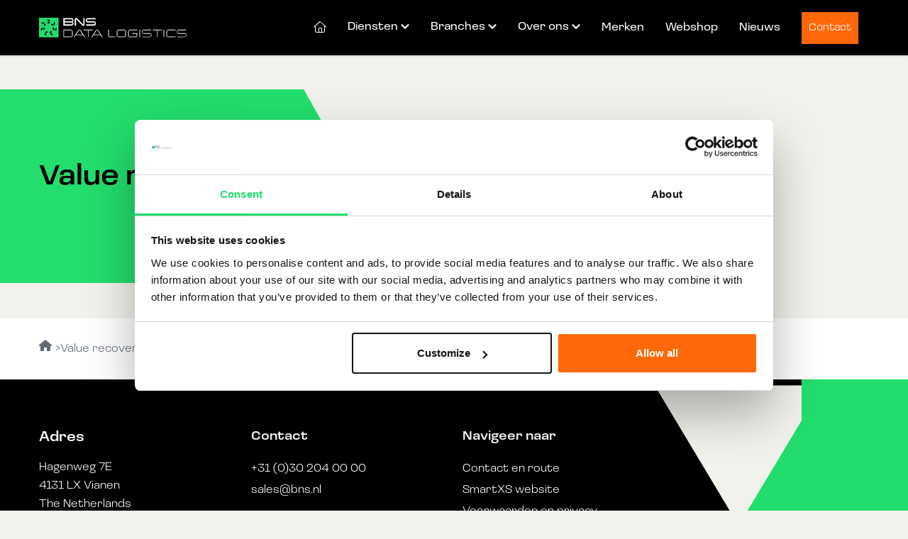

--- FILE ---
content_type: text/html; charset=UTF-8
request_url: https://bns.nl/diensten/value-recovery/
body_size: 9771
content:
<!-- BNS -->






<!-- BURO210 -->

<!DOCTYPE html>
<html class="no-js" lang="en-US" xmlns="http://www.w3.org/1999/xhtml" xml:lang="nl">

<head>
    <!-- Google Tag Manager -->
    <script>(function(w,d,s,l,i){w[l]=w[l]||[];w[l].push({'gtm.start':
    new Date().getTime(),event:'gtm.js'});var f=d.getElementsByTagName(s)[0],
    j=d.createElement(s),dl=l!='dataLayer'?'&l='+l:'';j.async=true;j.src=
    'https://www.googletagmanager.com/gtm.js?id='+i+dl;f.parentNode.insertBefore(j,f);
    })(window,document,'script','dataLayer','GTM-NGSDRM3P');</script>
    <!-- End Google Tag Manager -->

	<meta charset="utf-8">
	<title>Value recovery - BNS Data Logistics</title>
	<meta name='robots' content='index, follow, max-image-preview:large, max-snippet:-1, max-video-preview:-1' />
	<style>img:is([sizes="auto" i], [sizes^="auto," i]) { contain-intrinsic-size: 3000px 1500px }</style>
	<script>document.documentElement.className = document.documentElement.className.replace("no-js","js");</script>

	<!-- This site is optimized with the Yoast SEO plugin v26.5 - https://yoast.com/wordpress/plugins/seo/ -->
	<link rel="canonical" href="https://bns.nl/diensten/value-recovery/" />
	<meta property="og:locale" content="en_US" />
	<meta property="og:type" content="article" />
	<meta property="og:title" content="Value recovery - BNS Data Logistics" />
	<meta property="og:url" content="https://bns.nl/diensten/value-recovery/" />
	<meta property="og:site_name" content="BNS Data Logistics" />
	<meta property="article:modified_time" content="2022-10-24T10:54:56+00:00" />
	<meta name="twitter:card" content="summary_large_image" />
	<script type="application/ld+json" class="yoast-schema-graph">{"@context":"https://schema.org","@graph":[{"@type":"WebPage","@id":"https://bns.nl/diensten/value-recovery/","url":"https://bns.nl/diensten/value-recovery/","name":"Value recovery - BNS Data Logistics","isPartOf":{"@id":"https://bns.nl/#website"},"datePublished":"2021-09-30T08:51:20+00:00","dateModified":"2022-10-24T10:54:56+00:00","breadcrumb":{"@id":"https://bns.nl/diensten/value-recovery/#breadcrumb"},"inLanguage":"en-US","potentialAction":[{"@type":"ReadAction","target":["https://bns.nl/diensten/value-recovery/"]}]},{"@type":"BreadcrumbList","@id":"https://bns.nl/diensten/value-recovery/#breadcrumb","itemListElement":[{"@type":"ListItem","position":1,"name":"Home","item":"https://bns.nl/"},{"@type":"ListItem","position":2,"name":"Value recovery"}]},{"@type":"WebSite","@id":"https://bns.nl/#website","url":"https://bns.nl/","name":"BNS Data Logistics","description":"Maximizing Product Lifecycles Minimizing Footprints","potentialAction":[{"@type":"SearchAction","target":{"@type":"EntryPoint","urlTemplate":"https://bns.nl/?s={search_term_string}"},"query-input":{"@type":"PropertyValueSpecification","valueRequired":true,"valueName":"search_term_string"}}],"inLanguage":"en-US"}]}</script>
	<!-- / Yoast SEO plugin. -->


<link rel='dns-prefetch' href='//cdn.chatway.app' />
<link rel='dns-prefetch' href='//ajax.googleapis.com' />
<link rel='dns-prefetch' href='//kit.fontawesome.com' />
<link rel='stylesheet' id='wp-block-library-css' href='https://bns.nl/wp-includes/css/dist/block-library/style.css?ver=6.8.3' type='text/css' media='all' />
<style id='classic-theme-styles-inline-css' type='text/css'>
/**
 * These rules are needed for backwards compatibility.
 * They should match the button element rules in the base theme.json file.
 */
.wp-block-button__link {
	color: #ffffff;
	background-color: #32373c;
	border-radius: 9999px; /* 100% causes an oval, but any explicit but really high value retains the pill shape. */

	/* This needs a low specificity so it won't override the rules from the button element if defined in theme.json. */
	box-shadow: none;
	text-decoration: none;

	/* The extra 2px are added to size solids the same as the outline versions.*/
	padding: calc(0.667em + 2px) calc(1.333em + 2px);

	font-size: 1.125em;
}

.wp-block-file__button {
	background: #32373c;
	color: #ffffff;
	text-decoration: none;
}

</style>
<style id='safe-svg-svg-icon-style-inline-css' type='text/css'>
.safe-svg-cover{text-align:center}.safe-svg-cover .safe-svg-inside{display:inline-block;max-width:100%}.safe-svg-cover svg{fill:currentColor;height:100%;max-height:100%;max-width:100%;width:100%}

</style>
<style id='font-awesome-svg-styles-default-inline-css' type='text/css'>
.svg-inline--fa {
  display: inline-block;
  height: 1em;
  overflow: visible;
  vertical-align: -.125em;
}
</style>
<link rel='stylesheet' id='font-awesome-svg-styles-css' href='https://bns.nl/wp-content/uploads/font-awesome/v6.7.2/css/svg-with-js.css' type='text/css' media='all' />
<style id='font-awesome-svg-styles-inline-css' type='text/css'>
   .wp-block-font-awesome-icon svg::before,
   .wp-rich-text-font-awesome-icon svg::before {content: unset;}
</style>
<style id='global-styles-inline-css' type='text/css'>
:root{--wp--preset--aspect-ratio--square: 1;--wp--preset--aspect-ratio--4-3: 4/3;--wp--preset--aspect-ratio--3-4: 3/4;--wp--preset--aspect-ratio--3-2: 3/2;--wp--preset--aspect-ratio--2-3: 2/3;--wp--preset--aspect-ratio--16-9: 16/9;--wp--preset--aspect-ratio--9-16: 9/16;--wp--preset--color--black: #000000;--wp--preset--color--cyan-bluish-gray: #abb8c3;--wp--preset--color--white: #ffffff;--wp--preset--color--pale-pink: #f78da7;--wp--preset--color--vivid-red: #cf2e2e;--wp--preset--color--luminous-vivid-orange: #ff6900;--wp--preset--color--luminous-vivid-amber: #fcb900;--wp--preset--color--light-green-cyan: #7bdcb5;--wp--preset--color--vivid-green-cyan: #00d084;--wp--preset--color--pale-cyan-blue: #8ed1fc;--wp--preset--color--vivid-cyan-blue: #0693e3;--wp--preset--color--vivid-purple: #9b51e0;--wp--preset--gradient--vivid-cyan-blue-to-vivid-purple: linear-gradient(135deg,rgba(6,147,227,1) 0%,rgb(155,81,224) 100%);--wp--preset--gradient--light-green-cyan-to-vivid-green-cyan: linear-gradient(135deg,rgb(122,220,180) 0%,rgb(0,208,130) 100%);--wp--preset--gradient--luminous-vivid-amber-to-luminous-vivid-orange: linear-gradient(135deg,rgba(252,185,0,1) 0%,rgba(255,105,0,1) 100%);--wp--preset--gradient--luminous-vivid-orange-to-vivid-red: linear-gradient(135deg,rgba(255,105,0,1) 0%,rgb(207,46,46) 100%);--wp--preset--gradient--very-light-gray-to-cyan-bluish-gray: linear-gradient(135deg,rgb(238,238,238) 0%,rgb(169,184,195) 100%);--wp--preset--gradient--cool-to-warm-spectrum: linear-gradient(135deg,rgb(74,234,220) 0%,rgb(151,120,209) 20%,rgb(207,42,186) 40%,rgb(238,44,130) 60%,rgb(251,105,98) 80%,rgb(254,248,76) 100%);--wp--preset--gradient--blush-light-purple: linear-gradient(135deg,rgb(255,206,236) 0%,rgb(152,150,240) 100%);--wp--preset--gradient--blush-bordeaux: linear-gradient(135deg,rgb(254,205,165) 0%,rgb(254,45,45) 50%,rgb(107,0,62) 100%);--wp--preset--gradient--luminous-dusk: linear-gradient(135deg,rgb(255,203,112) 0%,rgb(199,81,192) 50%,rgb(65,88,208) 100%);--wp--preset--gradient--pale-ocean: linear-gradient(135deg,rgb(255,245,203) 0%,rgb(182,227,212) 50%,rgb(51,167,181) 100%);--wp--preset--gradient--electric-grass: linear-gradient(135deg,rgb(202,248,128) 0%,rgb(113,206,126) 100%);--wp--preset--gradient--midnight: linear-gradient(135deg,rgb(2,3,129) 0%,rgb(40,116,252) 100%);--wp--preset--font-size--small: 13px;--wp--preset--font-size--medium: 20px;--wp--preset--font-size--large: 36px;--wp--preset--font-size--x-large: 42px;--wp--preset--spacing--20: 0.44rem;--wp--preset--spacing--30: 0.67rem;--wp--preset--spacing--40: 1rem;--wp--preset--spacing--50: 1.5rem;--wp--preset--spacing--60: 2.25rem;--wp--preset--spacing--70: 3.38rem;--wp--preset--spacing--80: 5.06rem;--wp--preset--shadow--natural: 6px 6px 9px rgba(0, 0, 0, 0.2);--wp--preset--shadow--deep: 12px 12px 50px rgba(0, 0, 0, 0.4);--wp--preset--shadow--sharp: 6px 6px 0px rgba(0, 0, 0, 0.2);--wp--preset--shadow--outlined: 6px 6px 0px -3px rgba(255, 255, 255, 1), 6px 6px rgba(0, 0, 0, 1);--wp--preset--shadow--crisp: 6px 6px 0px rgba(0, 0, 0, 1);}:where(.is-layout-flex){gap: 0.5em;}:where(.is-layout-grid){gap: 0.5em;}body .is-layout-flex{display: flex;}.is-layout-flex{flex-wrap: wrap;align-items: center;}.is-layout-flex > :is(*, div){margin: 0;}body .is-layout-grid{display: grid;}.is-layout-grid > :is(*, div){margin: 0;}:where(.wp-block-columns.is-layout-flex){gap: 2em;}:where(.wp-block-columns.is-layout-grid){gap: 2em;}:where(.wp-block-post-template.is-layout-flex){gap: 1.25em;}:where(.wp-block-post-template.is-layout-grid){gap: 1.25em;}.has-black-color{color: var(--wp--preset--color--black) !important;}.has-cyan-bluish-gray-color{color: var(--wp--preset--color--cyan-bluish-gray) !important;}.has-white-color{color: var(--wp--preset--color--white) !important;}.has-pale-pink-color{color: var(--wp--preset--color--pale-pink) !important;}.has-vivid-red-color{color: var(--wp--preset--color--vivid-red) !important;}.has-luminous-vivid-orange-color{color: var(--wp--preset--color--luminous-vivid-orange) !important;}.has-luminous-vivid-amber-color{color: var(--wp--preset--color--luminous-vivid-amber) !important;}.has-light-green-cyan-color{color: var(--wp--preset--color--light-green-cyan) !important;}.has-vivid-green-cyan-color{color: var(--wp--preset--color--vivid-green-cyan) !important;}.has-pale-cyan-blue-color{color: var(--wp--preset--color--pale-cyan-blue) !important;}.has-vivid-cyan-blue-color{color: var(--wp--preset--color--vivid-cyan-blue) !important;}.has-vivid-purple-color{color: var(--wp--preset--color--vivid-purple) !important;}.has-black-background-color{background-color: var(--wp--preset--color--black) !important;}.has-cyan-bluish-gray-background-color{background-color: var(--wp--preset--color--cyan-bluish-gray) !important;}.has-white-background-color{background-color: var(--wp--preset--color--white) !important;}.has-pale-pink-background-color{background-color: var(--wp--preset--color--pale-pink) !important;}.has-vivid-red-background-color{background-color: var(--wp--preset--color--vivid-red) !important;}.has-luminous-vivid-orange-background-color{background-color: var(--wp--preset--color--luminous-vivid-orange) !important;}.has-luminous-vivid-amber-background-color{background-color: var(--wp--preset--color--luminous-vivid-amber) !important;}.has-light-green-cyan-background-color{background-color: var(--wp--preset--color--light-green-cyan) !important;}.has-vivid-green-cyan-background-color{background-color: var(--wp--preset--color--vivid-green-cyan) !important;}.has-pale-cyan-blue-background-color{background-color: var(--wp--preset--color--pale-cyan-blue) !important;}.has-vivid-cyan-blue-background-color{background-color: var(--wp--preset--color--vivid-cyan-blue) !important;}.has-vivid-purple-background-color{background-color: var(--wp--preset--color--vivid-purple) !important;}.has-black-border-color{border-color: var(--wp--preset--color--black) !important;}.has-cyan-bluish-gray-border-color{border-color: var(--wp--preset--color--cyan-bluish-gray) !important;}.has-white-border-color{border-color: var(--wp--preset--color--white) !important;}.has-pale-pink-border-color{border-color: var(--wp--preset--color--pale-pink) !important;}.has-vivid-red-border-color{border-color: var(--wp--preset--color--vivid-red) !important;}.has-luminous-vivid-orange-border-color{border-color: var(--wp--preset--color--luminous-vivid-orange) !important;}.has-luminous-vivid-amber-border-color{border-color: var(--wp--preset--color--luminous-vivid-amber) !important;}.has-light-green-cyan-border-color{border-color: var(--wp--preset--color--light-green-cyan) !important;}.has-vivid-green-cyan-border-color{border-color: var(--wp--preset--color--vivid-green-cyan) !important;}.has-pale-cyan-blue-border-color{border-color: var(--wp--preset--color--pale-cyan-blue) !important;}.has-vivid-cyan-blue-border-color{border-color: var(--wp--preset--color--vivid-cyan-blue) !important;}.has-vivid-purple-border-color{border-color: var(--wp--preset--color--vivid-purple) !important;}.has-vivid-cyan-blue-to-vivid-purple-gradient-background{background: var(--wp--preset--gradient--vivid-cyan-blue-to-vivid-purple) !important;}.has-light-green-cyan-to-vivid-green-cyan-gradient-background{background: var(--wp--preset--gradient--light-green-cyan-to-vivid-green-cyan) !important;}.has-luminous-vivid-amber-to-luminous-vivid-orange-gradient-background{background: var(--wp--preset--gradient--luminous-vivid-amber-to-luminous-vivid-orange) !important;}.has-luminous-vivid-orange-to-vivid-red-gradient-background{background: var(--wp--preset--gradient--luminous-vivid-orange-to-vivid-red) !important;}.has-very-light-gray-to-cyan-bluish-gray-gradient-background{background: var(--wp--preset--gradient--very-light-gray-to-cyan-bluish-gray) !important;}.has-cool-to-warm-spectrum-gradient-background{background: var(--wp--preset--gradient--cool-to-warm-spectrum) !important;}.has-blush-light-purple-gradient-background{background: var(--wp--preset--gradient--blush-light-purple) !important;}.has-blush-bordeaux-gradient-background{background: var(--wp--preset--gradient--blush-bordeaux) !important;}.has-luminous-dusk-gradient-background{background: var(--wp--preset--gradient--luminous-dusk) !important;}.has-pale-ocean-gradient-background{background: var(--wp--preset--gradient--pale-ocean) !important;}.has-electric-grass-gradient-background{background: var(--wp--preset--gradient--electric-grass) !important;}.has-midnight-gradient-background{background: var(--wp--preset--gradient--midnight) !important;}.has-small-font-size{font-size: var(--wp--preset--font-size--small) !important;}.has-medium-font-size{font-size: var(--wp--preset--font-size--medium) !important;}.has-large-font-size{font-size: var(--wp--preset--font-size--large) !important;}.has-x-large-font-size{font-size: var(--wp--preset--font-size--x-large) !important;}
:where(.wp-block-post-template.is-layout-flex){gap: 1.25em;}:where(.wp-block-post-template.is-layout-grid){gap: 1.25em;}
:where(.wp-block-columns.is-layout-flex){gap: 2em;}:where(.wp-block-columns.is-layout-grid){gap: 2em;}
:root :where(.wp-block-pullquote){font-size: 1.5em;line-height: 1.6;}
</style>
<link rel='stylesheet' id='styles-css' href='https://bns.nl/wp-content/themes/bns/dist/app.css?ver=1.3.2' type='text/css' media='all' />
<link rel='stylesheet' id='minimal-scss-main-style-css' href='https://bns.nl/wp-content/themes/bns/buro210/css/main.css?ver=6.8.3' type='text/css' media='all' />
<script type="text/javascript" src="//ajax.googleapis.com/ajax/libs/jquery/3.3.1/jquery.min.js?ver=1.0" id="jquery-js"></script>
<script type="text/javascript" src="https://bns.nl/wp-content/themes/bns/buro210/includes/matchHeight/jquery.matchHeight.js?ver=6.8.3" id="210-matchHeight-js"></script>
<script type="text/javascript" src="https://bns.nl/wp-content/themes/bns/buro210/scripts/scripts.js?ver=6.8.3" id="210-scripts-js"></script>
<script defer crossorigin="anonymous" type="text/javascript" src="https://kit.fontawesome.com/177cc89fd7.js" id="font-awesome-official-js"></script>
<link rel="https://api.w.org/" href="https://bns.nl/wp-json/" /><link rel="alternate" title="oEmbed (JSON)" type="application/json+oembed" href="https://bns.nl/wp-json/oembed/1.0/embed?url=https%3A%2F%2Fbns.nl%2Fdiensten%2Fvalue-recovery%2F" />
<link rel="alternate" title="oEmbed (XML)" type="text/xml+oembed" href="https://bns.nl/wp-json/oembed/1.0/embed?url=https%3A%2F%2Fbns.nl%2Fdiensten%2Fvalue-recovery%2F&#038;format=xml" />
<script id="pixel-chaty" async="true" src="https://cdn.chaty.app/pixel.js?id=aOjYYYKA"></script>


<script src="https://polyfill.io/v3/polyfill.js?features=Symbol%2CObject.getOwnPropertySymbols%2CSymbol.asyncIterator%2CSymbol.for%2CSymbol.hasInstance%2CSymbol.isConcatSpreadable%2CSymbol.iterator%2CSymbol.keyFor%2CSymbol.match%2CSymbol.replace%2CSymbol.prototype.description%2CSymbol.search%2CSymbol.species%2CSymbol.split%2CSymbol.toPrimitive%2CSymbol.toStringTag%2CSymbol.unscopables"></script><meta name="viewport" content="width=device-width, initial-scale=1.0, user-scalable=no"/><link rel="Shortcut Icon" type="image/x-icon" href="https://bns.nl/favicon.ico" /><link rel="apple-touch-icon" sizes="180x180" href="https://bns.nl/wp-content/themes/bns/dist/images/favicon/apple-touch-icon.png"><link rel="icon" type="image/png" sizes="32x32" href="https://bns.nl/wp-content/themes/bns/dist/images/favicon/favicon-32x32.png"><link rel="icon" type="image/png" sizes="16x16" href="https://bns.nl/wp-content/themes/bns/dist/images/favicon/favicon-16x16.png"><link rel="manifest" href="https://bns.nl/wp-content/themes/bns/dist/images/favicon/site.webmanifest"><link rel="mask-icon" href="https://bns.nl/wp-content/themes/bns/dist/images/favicon/safari-pinned-tab.svg" color="#22407c"><meta name="msapplication-TileColor" content="#fcbe0e"><meta name="theme-color" content="#ffffff"><script src="https://unpkg.com/masonry-layout@4/dist/masonry.pkgd.min.js" async></script><link rel="stylesheet" href="https://use.typekit.net/juh7cbb.css"> <script>
      <!-- The settings you provide will be merged with the default settings -->
      FontAwesomeConfig = {
        searchPseudoElements: true
      }
    </script><script src="https://kit.fontawesome.com/b1b1f2cef9.js" data-search-pseudo-elements crossorigin="anonymous"></script>			<link rel="preload" href="https://bns.nl/wp-content/plugins/hustle/assets/hustle-ui/fonts/hustle-icons-font.woff2" as="font" type="font/woff2" crossorigin>
			<meta name="viewport" content="width=device-width, initial-scale=1.0, maximum-scale=1.0, user-scalable=no"/>
	<script src="https://cdnjs.cloudflare.com/ajax/libs/modernizr/2.8.3/modernizr.min.js"></script>
</head>

<body class="wp-singular services-template-default single single-services postid-1810 wp-theme-bns">
    <!-- Google Tag Manager (noscript) -->
    <noscript><iframe src="https://www.googletagmanager.com/ns.html?id=GTM-NGSDRM3P"
    height="0" width="0" style="display:none;visibility:hidden"></iframe></noscript>
    <!-- End Google Tag Manager (noscript) -->



<div class="ie-warning">
	<div class="ie-warning-inner p-4">
		<div class="logo-container">
			<img class="logo" src="https://bns.nl/wp-content/themes/bns/dist/images/general/logo.svg" alt="BNS Data Logistics" />
		</div>

			</div>
</div>

<div class="smart-scroll">
    
    <!-- Main nav bar -->
    
<nav class="navbar navbar-expand-lg navbar-light bg-dark">
    <div class="container">
        
        <a class="navbar-brand" href="https://bns.nl">
            <img class="logo" src="https://bns.nl/wp-content/uploads/2023/04/BNS-Data-Logistics.svg" alt="BNS Data Logistics" />
        </a>

        <div id="main_nav">

            
<div class="col d-lg-flex justify-content-lg-end">
    <ul class="navbar-nav mainnav-left">

    
        
        <li class="nav-item ">
                            <a class="nav-link  icon" href="https://bns.nl/" target="_self">
                                            <i class="fa-classic fa-light fa-house" aria-hidden="true"></i>                                    </a>
                    </li>

        
    
        
        
<li class="nav-item dropdown">
        <a class="nav-link dropdown-toggle " href="https://bns.nl/diensten/" target="_self">Diensten</a>
        <span class="mobile-sub-toggle"><i></i></span>

    <ul class="dropdown-menu" aria-labelledby="navbarDropdown">
                            <li>
                                            <a class="dropdown-item" href="https://bns.nl/diensten/fulfilment/" target="_self">
                            <div class="dropdown-item-title">Fulfilment</div>
                        </a>
                                    </li>

                        <li>
                                            <a class="dropdown-item" href="https://bns.nl/diensten/valued-added-services/" target="_self">
                            <div class="dropdown-item-title">Valued added services</div>
                        </a>
                                    </li>

                        <li>
                                            <a class="dropdown-item" href="https://bns.nl/diensten/technical-services/" target="_self">
                            <div class="dropdown-item-title">Technical services</div>
                        </a>
                                    </li>

                        <li>
                                            <a class="dropdown-item" href="https://bns.nl/diensten/reverse-logistics/" target="_self">
                            <div class="dropdown-item-title">Reverse logistics</div>
                        </a>
                                    </li>

                        <li>
                                            <a class="dropdown-item" href="https://bns.nl/diensten/productdistributie/" target="_self">
                            <div class="dropdown-item-title">Productdistributie</div>
                        </a>
                                    </li>

                </ul>
</li>
        
    
        
        
<li class="nav-item dropdown">
        <a class="nav-link dropdown-toggle " href="https://bns.nl/branches/" target="_self">Branches</a>
        <span class="mobile-sub-toggle"><i></i></span>

    <ul class="dropdown-menu" aria-labelledby="navbarDropdown">
                            <li>
                                            <a class="dropdown-item" href="https://bns.nl/branche/zorgtechnologie/" target="_self">
                            <div class="dropdown-item-title">Zorgtechnologie</div>
                        </a>
                                    </li>

                        <li>
                                            <a class="dropdown-item" href="https://bns.nl/branche/telefonie-internet/" target="_self">
                            <div class="dropdown-item-title">Telefonie &amp; Internet</div>
                        </a>
                                    </li>

                        <li>
                                            <a class="dropdown-item" href="https://bns.nl/branche/webshop-services/" target="_self">
                            <div class="dropdown-item-title">Webshop services</div>
                        </a>
                                    </li>

                </ul>
</li>
        
    
        
        
<li class="nav-item dropdown">
        <a class="nav-link dropdown-toggle " href="https://bns.nl/over-ons/" target="_self">Over ons</a>
        <span class="mobile-sub-toggle"><i></i></span>

    <ul class="dropdown-menu" aria-labelledby="navbarDropdown">
                            <li>
                                            <a class="dropdown-item" href="https://bns.nl/het-team/" target="_self">
                            <div class="dropdown-item-title">Het team</div>
                        </a>
                                    </li>

                        <li>
                                            <a class="dropdown-item" href="https://bns.nl/over-ons/smartxs/" target="_self">
                            <div class="dropdown-item-title">SmartXS</div>
                        </a>
                                    </li>

                        <li>
                                            <a class="dropdown-item" href="https://bns.nl/cases/" target="_self">
                            <div class="dropdown-item-title">Cases</div>
                        </a>
                                    </li>

                        <li>
                                            <a class="dropdown-item" href="https://bns.nl/werken-bij" target="_self">
                            <div class="dropdown-item-title">Werken bij</div>
                        </a>
                                    </li>

                        <li>
                                            <a class="dropdown-item" href="https://bns.nl/duurzaamheid/" target="_self">
                            <div class="dropdown-item-title">Duurzaamheid</div>
                        </a>
                                    </li>

                </ul>
</li>
        
    
        
        <li class="nav-item ">
                            <a class="nav-link  default" href="https://bns.nl/merken/" target="_self">
                                            Merken                                    </a>
                    </li>

        
    
        
        <li class="nav-item ">
                            <a class="nav-link  default" href="https://webshop.bns.nl" target="_self">
                                            Webshop                                    </a>
                    </li>

        
    
        
        <li class="nav-item ">
                            <a class="nav-link  default" href="https://bns.nl/nieuws/" target="_self">
                                            Nieuws                                    </a>
                    </li>

        
    
    </ul>
</div>


            
            
        </div>

        <div class="mobile-menu-items">

            
                            <a href="https://bns.nl/contact/" class="button header">Contact</a>
            
            
            <button class="search-toggle" type="button" data-bs-toggle="offcanvas" data-bs-target="#offcanvasSearch" aria-controls="offcanvasSearch">
                <div class="search-toggle-inner">
                    <i class="far fa-search"></i>
                </div>
            </button>

            <button class="btn btn-primary canvas-menu-toggle mobile-menu-toggle" type="button" data-bs-toggle="offcanvas" data-bs-target="#mobile-nav" aria-controls="mobile-nav">
            <svg width="21" height="5" viewBox="0 0 21 5" fill="none" xmlns="http://www.w3.org/2000/svg">
                <circle cx="2.5" cy="2.5" r="2.5" fill="white"/>
                <circle cx="10.5" cy="2.5" r="2.5" fill="white"/>
                <circle cx="18.5" cy="2.5" r="2.5" fill="white"/>
            </svg>    
            <span></span> Meer            </button>
        </div>

    </div> <!-- container.// -->
</nav></div>

		
<main class='buro210'>

    <section class='row flex-content row1'>
        <div class="scrollto" id="banner"></div>

        
                    <div class="full-row">
                <div class="blocks-container">
                    <div class="blocks-group text-group">
                        <div class="block text opt-text">
                            
                                                            <div class="inner-block title">
                                    <h2>Value recovery</h2>
                                </div>
                                                    </div>
                    </div>
                </div>
            </div>
            </section>

    <section class="breadcrumbs">
        <div class="full-row">
            <div class="blocks-container">
                <a href="https://bns.nl" class="breadcrumb"><i class="fa-sharp fa-solid fa-house"></i></a>
                                <span>Value recovery</span>
            </div>
        </div>
    </section>

    </main>


    <div class="offcanvas offcanvas-start" tabindex="-1" id="mobile-nav" aria-labelledby="mobileNav">
        <div class="offcanvas-header">

                            <ul class="mobile-contact-buttons">
                                        <li clas="envelope">
                        <a href="mailto:sales@bnscosmos.com">
							<svg width="20" height="15" viewBox="0 0 20 15" fill="none" xmlns="http://www.w3.org/2000/svg">
                            <path d="M9.75748 7.39936C9.75748 7.39936 0.735134 2.7133 0.430703 2.54417C0.126272 2.37505 0.169781 2.07001 0.226974 1.92965C0.686844 0.801011 1.79711 0 3.08597 0H16.9142C18.202 0 19.3115 0.799696 19.772 1.92685C19.8297 2.06803 19.7945 2.42698 19.5827 2.53724C17.9057 3.41036 10.4171 7.30906 10.2436 7.39888C10.0481 7.50002 9.75748 7.39936 9.75748 7.39936ZM10.4341 9.41354C10.3011 9.48275 10.1588 9.51643 10.0178 9.51854C10.0119 9.51867 10.0059 9.51862 10 9.51862C9.99411 9.51858 9.98819 9.51867 9.98226 9.51854C9.8413 9.51648 9.69893 9.48275 9.56595 9.41354C9.56595 9.41354 1.09211 4.99072 0.733555 4.81567C0.375001 4.64063 0 4.89063 0 5.25782C0 5.62502 0 11.9141 0 11.9141C0 13.6114 1.38869 15 3.08593 15H16.9142C18.6115 15 20.0001 13.6113 20.0001 11.9141C20.0001 11.9141 20.0001 5.73427 20.0001 5.20309C20.0001 4.75782 19.4192 4.7362 19.2454 4.82664C19.0717 4.91712 10.4341 9.41354 10.4341 9.41354Z" fill="white"/>
                            </svg>
                        </a>
                    </li>
                    
                                        <li class="phone">
                        <a href="tel:+31(0)302040000">
                            <svg width="19" height="19" viewBox="0 0 19 19" fill="none" xmlns="http://www.w3.org/2000/svg">
                            <path d="M17.907 13.6021L14.2306 11.707C13.719 11.4417 13.0746 11.5743 12.7146 12.0292L11.3691 13.7537C10.0615 13.0525 9.05711 12.3703 7.90112 11.2143C6.66933 9.98249 6.00606 8.95915 5.32384 7.68946L7.02939 6.36292C7.48421 6.00286 7.63581 5.35854 7.35156 4.84687L5.47544 1.1894C5.13433 0.545078 4.31946 0.336622 3.73199 0.734585L1.38211 2.28854C0.851495 2.6486 0.548285 3.27397 0.586186 3.91829C0.624087 4.58156 0.71884 5.41539 0.870445 6.00286C1.55267 8.61804 3.18242 11.328 5.47544 13.621C7.76847 15.933 10.4784 17.5627 13.0936 18.245C13.6811 18.3966 14.5149 18.4724 15.1971 18.5292C15.8604 18.5671 16.4858 18.245 16.8458 17.6954L18.3619 15.3266C18.7598 14.7201 18.5324 13.9242 17.907 13.6021Z" fill="white"/>
                            </svg>
                        </a>
                    </li>
                                    </ul>
            
            <div class="button-close-wrapper">
                <button type="button" class="btn-close text-reset" data-bs-dismiss="offcanvas" aria-label="Close">
                <svg viewBox="0 0 20 20" xmlns="http://www.w3.org/2000/svg">
                    <rect x="2.09668" y="0.514771" width="24.5919" height="2.23563" transform="rotate(45 2.09668 0.514771)" fill="white"/>
                    <rect x="0.515625" y="17.9039" width="24.5919" height="2.23563" transform="rotate(-45 0.515625 17.9039)" fill="white"/>
                </svg>
                </button>
            </div>
        </div>

        <div class="offcanvas-body">
            <div class="helper-mobile-mainnav-left"></div>
            <!-- <div class="helper-mobile-mainnav-misc"></div> -->

            <!-- <div class="helper-mobile-topnav-left"></div> -->
            <!-- <div class="helper-mobile-topnav-right"></div> -->

            <div class="mobile-nav-contact">
                <p>KvK: 30228032<br />
BTW: NL818213292B01</p>
            </div>

            
<ul class="social-icons">
        <li class="list-inline-item">
        <a target="_blank" class="rounded-circle bg-primary text-white" href="https://nl.linkedin.com/company/bnsdatalogistics">
            <i class="fab fa-linkedin-in"></i>
        </a>
    </li>
    
    
    
        <li class="list-inline-item">
        <a target="_blank" class="rounded-circle bg-primary text-white" href="https://twitter.com/Bns_Data_Log">
            <i class="fa-brands fa-x-twitter"></i>
        </a>
    </li>
    
        <li class="list-inline-item">
        <a target="_blank" class="rounded-circle bg-primary text-white" href="https://www.google.com/maps/place/BNS+Data+Logistics+BV/@51.9871454,5.1031393,17z/data=!3m1!4b1!4m5!3m4!1s0x47c663fa591e9cc3:0xe2893e41e649d894!8m2!3d51.9871103!4d5.1053026">
            <i class="fas fa-map-marked"></i>
        </a>
    </li>
        
</ul>

        </div>
    </div>

    <div class="offcanvas offcanvas-start offcanvas-search" tabindex="-1" id="offcanvasSearch" aria-labelledby="offcanvasSearch">
        <div class="offcanvas-header">
            <button type="button" class="btn-close text-reset" data-bs-dismiss="offcanvas" aria-label="Close"></button>
        </div>
        <div class="offcanvas-body">
            <form role="search" method="get" id="searchform" action="https://bns.nl/">
    <div class="input-group">
        <input type="text" data-swplive="true" class="form-control py-3 px-4" name="s" id="s" placeholder="">

        <div class="input-group-text">
            <button type="submit" class="btn" id="searchsubmit">
                <i class="far fa-search"></i>
            </button>
        </div>
    </div>
</form>        </div>
    </div>

    <footer class="footer text-white">
        <div class="container">

                <div class="row">

                <div class="footer-info col-12 col-sm-4 col-md-4 col-lg-3">
                    <h6>Adres</h6>
                    <p>Hagenweg 7E<br />
4131 LX Vianen<br />
The Netherlands</p>
                    
<ul class="social-icons">
        <li class="list-inline-item">
        <a target="_blank" class="rounded-circle bg-primary text-white" href="https://nl.linkedin.com/company/bnsdatalogistics">
            <i class="fab fa-linkedin-in"></i>
        </a>
    </li>
    
    
    
        <li class="list-inline-item">
        <a target="_blank" class="rounded-circle bg-primary text-white" href="https://twitter.com/Bns_Data_Log">
            <i class="fa-brands fa-x-twitter"></i>
        </a>
    </li>
    
        <li class="list-inline-item">
        <a target="_blank" class="rounded-circle bg-primary text-white" href="https://www.google.com/maps/place/BNS+Data+Logistics+BV/@51.9871454,5.1031393,17z/data=!3m1!4b1!4m5!3m4!1s0x47c663fa591e9cc3:0xe2893e41e649d894!8m2!3d51.9871103!4d5.1053026">
            <i class="fas fa-map-marked"></i>
        </a>
    </li>
        
</ul>

                </div>

                <div class="link-list col-12 col-sm-4 col-md-4 col-lg-3">
                    <h6 class="text-white pb-1">Contact</h6>

                                            <ul class="nav flex-column">

                            
                            <li class="nav-item">
                                                                <a href="tel:+31302040000" target="_self">+31 (0)30 204 00 00</a>
                                                        </li>
                            
                            <li class="nav-item">
                                                                <a href="mailto:sales@bns.nl" target="_self">sales@bns.nl</a>
                                                        </li>
                                                    </ul>
                                    </div>

                <div class="link-list col-12 col-sm-4 col-md-4 col-lg-3">
                    <h6 class="text-white pb-1">Navigeer naar</h6>

                                            <ul class="nav flex-column">

                            
                            <li class="nav-item">
                                                                <a href="https://bns.nl/contact/" target="_self">Contact en route</a>
                                                        </li>
                            
                            <li class="nav-item">
                                                                <a href="https://smartxs.nl" target="_blank">SmartXS website</a>
                                                        </li>
                            
                            <li class="nav-item">
                                                                <a href="https://bns.nl/voorwaarden-en-privacy/" target="_self">Voorwaarden en privacy</a>
                                                        </li>
                            
                            <li class="nav-item">
                                                                <a href="https://bns.nl/Milieustatement%202024.pdf" target="_blank">Milieustatement</a>
                                                        </li>
                            
                            <li class="nav-item">
                                                                <a href="https://bns.nl/Kwaliteitsstatement%202024.pdf" target="_blank">Kwaliteitsstatement</a>
                                                        </li>
                                                    </ul>
                                    </div>

                <div class="certificates col-12 col-sm-4 col-md-4 col-lg-3">
                    <h6>Certificaten</h6>

                                        <div>
                        <ul class="nav">
                                                    <li class="nav-item">
                                                            <img src="https://bns.nl/wp-content/uploads/2025/10/Posts-BNS-1080-x-1350-px-31-e1760451885813.png" alt="Posts BNS (1080 x 1350 px) (31)" target="_self">
                                                        </li>
                                                </ul>
                    </div>
                                    </div>

            </div>
        </div>
        
        <svg class="substract" viewBox="0 0 652 280" version="1.1" xmlns="http://www.w3.org/2000/svg" xmlns:xlink="http://www.w3.org/1999/xlink">
            <polygon id="Path" points="0 8.00000001e-06 3.33586e-06 279.739258 652 279.739258 652 6.605827e-15 326.84 194.721258"></polygon>
        </svg>

        <div class="footer-element-wrapper">
            <div class="footer-element"></div>
        </div>
    </footer>

    <div class="copyright">
        <div class="container">
            <div class="copyright-content">
                            </div>

                        <div>
                <ul class="nav">
                                    <li class="nav-item">
                                        </li>
                                    <li class="nav-item">
                                        </li>
                                </ul>
            </div>
                    </div>
    </div>

</div> <!-- end #page -->

<script type="speculationrules">
{"prefetch":[{"source":"document","where":{"and":[{"href_matches":"\/*"},{"not":{"href_matches":["\/wp-*.php","\/wp-admin\/*","\/wp-content\/uploads\/*","\/wp-content\/*","\/wp-content\/plugins\/*","\/wp-content\/themes\/bns\/*","\/*\\?(.+)"]}},{"not":{"selector_matches":"a[rel~=\"nofollow\"]"}},{"not":{"selector_matches":".no-prefetch, .no-prefetch a"}}]},"eagerness":"conservative"}]}
</script>
<style id='core-block-supports-inline-css' type='text/css'>
/**
 * Core styles: block-supports
 */

</style>
<link rel='stylesheet' id='hustle_icons-css' href='https://bns.nl/wp-content/plugins/hustle/assets/hustle-ui/css/hustle-icons.min.css?ver=7.8.7' type='text/css' media='all' />
<link rel='stylesheet' id='hustle_global-css' href='https://bns.nl/wp-content/plugins/hustle/assets/hustle-ui/css/hustle-global.min.css?ver=7.8.7' type='text/css' media='all' />
<link rel='stylesheet' id='hustle_social-css' href='https://bns.nl/wp-content/plugins/hustle/assets/hustle-ui/css/hustle-social.min.css?ver=7.8.7' type='text/css' media='all' />
<link rel='stylesheet' id='hustle_inline-css' href='https://bns.nl/wp-content/plugins/hustle/assets/hustle-ui/css/hustle-inline.min.css?ver=7.8.7' type='text/css' media='all' />
<script type="text/javascript" id="chatway-script-js-extra">
/* <![CDATA[ */
var wpChatwaySettings = {"widgetId":"AFcWW1aN1DrR","emailId":"","userId":"","token":"","userName":""};
/* ]]> */
</script>
<script type="text/javascript" src="https://cdn.chatway.app/widget.js?include%5B0%5D=faqs&amp;ver=307d4e1f3ef8967534e6#038;id=AFcWW1aN1DrR" id="chatway-script-js"></script>
<script type="text/javascript" id="chatway-frontend-js-extra">
/* <![CDATA[ */
var chatwaySettings = {"ajaxURL":"https:\/\/bns.nl\/wp-admin\/admin-ajax.php","widgetId":"AFcWW1aN1DrR","nonce":"fd7d5e0cfe"};
/* ]]> */
</script>
<script type="text/javascript" src="https://bns.nl/wp-content/plugins/chatway-live-chat/assets/js/frontend.js?ver=302744dc226a23cbd4ee" id="chatway-frontend-js" defer="defer" data-wp-strategy="defer"></script>
<script type="text/javascript" src="https://bns.nl/wp-content/themes/bns/dist/app.js?ver=1.3.2" id="app-js"></script>
<script type="text/javascript" id="hui_scripts-js-extra">
/* <![CDATA[ */
var hustleSettings = {"mobile_breakpoint":"782"};
/* ]]> */
</script>
<script type="text/javascript" src="https://bns.nl/wp-content/plugins/hustle/assets/hustle-ui/js/hustle-ui.min.js?ver=7.8.7" id="hui_scripts-js"></script>
<script type="text/javascript" src="https://bns.nl/wp-includes/js/underscore.min.js?ver=1.13.7" id="underscore-js"></script>
<script type="text/javascript" id="hustle_front-js-extra">
/* <![CDATA[ */
var Modules = [{"module_id":"1","blog_id":"0","module_name":"Social Sharing","module_type":"social_sharing","active":"1","module_mode":""}];
var incOpt = {"conditional_tags":{"is_single":true,"is_singular":true,"is_tag":false,"is_category":false,"is_author":false,"is_date":false,"is_post_type_archive":false,"is_404":false,"is_front_page":false,"is_search":false},"is_admin":"","real_page_id":"","thereferrer":"","actual_url":"bns.nl\/diensten\/value-recovery\/","full_actual_url":"https:\/\/bns.nl\/diensten\/value-recovery\/","native_share_enpoints":{"facebook":"https:\/\/www.facebook.com\/sharer\/sharer.php?u=https%3A%2F%2Fbns.nl%2Fdiensten%2Fvalue-recovery","twitter":"https:\/\/twitter.com\/intent\/tweet?url=https%3A%2F%2Fbns.nl%2Fdiensten%2Fvalue-recovery&text=Value%20recovery","pinterest":"https:\/\/www.pinterest.com\/pin\/create\/button\/?url=https%3A%2F%2Fbns.nl%2Fdiensten%2Fvalue-recovery","reddit":"https:\/\/www.reddit.com\/submit?url=https%3A%2F%2Fbns.nl%2Fdiensten%2Fvalue-recovery","linkedin":"https:\/\/www.linkedin.com\/shareArticle?mini=true&url=https%3A%2F%2Fbns.nl%2Fdiensten%2Fvalue-recovery","vkontakte":"https:\/\/vk.com\/share.php?url=https%3A%2F%2Fbns.nl%2Fdiensten%2Fvalue-recovery","whatsapp":"https:\/\/api.whatsapp.com\/send?text=https%3A%2F%2Fbns.nl%2Fdiensten%2Fvalue-recovery","email":"mailto:?subject=Value%20recovery&body=https%3A%2F%2Fbns.nl%2Fdiensten%2Fvalue-recovery"},"ajaxurl":"https:\/\/bns.nl\/wp-admin\/admin-ajax.php","page_id":"1810","page_slug":"diensten-value-recovery","is_upfront":"","script_delay":"3000"};
/* ]]> */
</script>
<script type="text/javascript" src="https://bns.nl/wp-content/plugins/hustle/assets/js/front.min.js?ver=7.8.7" id="hustle_front-js"></script>
<script crossorigin="anonymous" type="text/javascript" src="https://kit.fontawesome.com/177cc89fd7.js?ver=6.8.3" id="acffa_font-awesome-kit-js"></script>

</body>
</html><!-- WP Fastest Cache file was created in 0.359 seconds, on December 13, 2025 @ 9:32 am -->

--- FILE ---
content_type: text/css
request_url: https://bns.nl/wp-content/themes/bns/buro210/css/main.css?ver=6.8.3
body_size: 6655
content:
body{background-color:#f2f1eb !important}body #page{background-color:#f2f1eb !important;box-shadow:unset}body #page .copyright{display:none}body footer *{opacity:1 !important}.navbar.nav-item .nav-link{color:orange !important}.row.flex-content{--bs-gutter-x: unset;--bs-gutter-y: unset}.container{max-width:1240px !important;padding:0 35px !important}@media screen and (max-width:768px){.container{padding:0 15px !important}}.lang-wrapper{display:none}.lang-title{border-left:none !important}body.admin-bar .navbar{margin-top:32px !important}@media screen and (max-width:640px){.navbar{padding:10px 0}}@media screen and (max-width:640px){.navbar .mobile-menu-items{flex-direction:column}.navbar .mobile-menu-items .lang-title{height:unset}.navbar .mobile-menu-items .mobile-menu-toggle{padding:0 20px 5px 20px}}.navbar .mobile-menu-items .mobile-menu-toggle{border-left:none !important;display:none}@media screen and (max-width:1024px){.navbar .mobile-menu-items .mobile-menu-toggle{display:flex}}.navbar .button.header{-moz-transition:0.2s all ease;-o-transition:0.2s all ease;-ms-transition:0.2s all ease;-webkit-transition:0.2s all ease;transition:0.2s all ease;position:relative;padding:10px;color:#fff;font-size:15px;margin:0 15px}@media screen and (max-width:640px){.navbar .button.header{display:none}}.navbar .button.header:before{box-shadow:0px 3px 6px #00000029;content:"";position:absolute;top:0;left:0;height:100%;width:100%;background-color:#FF6809;z-index:-2}.navbar .button.header:after{box-shadow:0px 3px 6px #00000029;-moz-transition:0.2s all ease;-o-transition:0.2s all ease;-ms-transition:0.2s all ease;-webkit-transition:0.2s all ease;transition:0.2s all ease;content:"";position:absolute;top:0;left:0;height:100%;width:0;background-color:#c64c00;z-index:-1}.navbar .button.header:hover:after{width:100%}.category{background-color:#fff;padding:20px 0}.category .blocks-container{display:flex;gap:5px;align-items:center}.category .blocks-container a{background-color:#f2f1eb;padding:15px;font-size:16px;font-weight:500;color:#000}.breadcrumbs,.row10{background-color:#fff !important;padding:30px 0 !important}.breadcrumbs .blocks-container,.row10 .blocks-container{display:flex;gap:5px;align-items:center}.breadcrumbs .breadcrumb,.breadcrumbs span,.row10 .breadcrumb,.row10 span{color:#606A74;font-size:16px;margin:0}.breadcrumbs .breadcrumb i,.row10 .breadcrumb i{align-content:center}.breadcrumbs .breadcrumb:after,.row10 .breadcrumb:after{content:" > ";margin-left:5px}html{scroll-behavior:smooth}.buro210 .row.thank-you .full-row .blocks-container .blocks-group.text-group{display:flex;flex-direction:column;gap:40px}.buro210 .row.flex-content,.buro210 .row.thank-you{overflow:hidden}.buro210 .row.flex-content.padding-opt1,.buro210 .row.thank-you.padding-opt1{padding:0}.buro210 .row.flex-content.padding-opt2,.buro210 .row.thank-you.padding-opt2{padding:70px 0 0}.buro210 .row.flex-content.padding-opt3,.buro210 .row.thank-you.padding-opt3{padding:0 0 70px 0}.buro210 .row.flex-content.padding-opt4,.buro210 .row.thank-you.padding-opt4{padding:70px 0}@media screen and (max-width:768px){.buro210 .row.flex-content.padding-opt1,.buro210 .row.thank-you.padding-opt1{padding:0}.buro210 .row.flex-content.padding-opt2,.buro210 .row.thank-you.padding-opt2{padding:40px 0 0}.buro210 .row.flex-content.padding-opt3,.buro210 .row.thank-you.padding-opt3{padding:0 0 40px 0}.buro210 .row.flex-content.padding-opt4,.buro210 .row.thank-you.padding-opt4{padding:40px 0}}.buro210 .row.flex-content.bg-white,.buro210 .row.thank-you.bg-white{background-color:#fff}.buro210 .row.flex-content.bg-gray,.buro210 .row.thank-you.bg-gray{background-color:#f2f1eb}.buro210 .row.flex-content.bg-black,.buro210 .row.thank-you.bg-black{background-color:#000}.buro210 .row.flex-content.bg-black .button.no-fill,.buro210 .row.thank-you.bg-black .button.no-fill{color:#fff}.buro210 .row.flex-content.bg-black .button.fill:hover,.buro210 .row.thank-you.bg-black .button.fill:hover{color:#fff !important}.buro210 .row.flex-content.bg-black .full-row .blocks-container .blocks-group.text-group .block *,.buro210 .row.thank-you.bg-black .full-row .blocks-container .blocks-group.text-group .block *{color:#fff}.buro210 .row.flex-content *,.buro210 .row.thank-you *{-moz-transition:0.2s all ease;-o-transition:0.2s all ease;-ms-transition:0.2s all ease;-webkit-transition:0.2s all ease;transition:0.2s all ease}.buro210 .row.flex-content h1,.buro210 .row.flex-content h2,.buro210 .row.flex-content h3,.buro210 .row.flex-content h4,.buro210 .row.flex-content h5,.buro210 .row.flex-content h6,.buro210 .row.flex-content p,.buro210 .row.flex-content span,.buro210 .row.thank-you h1,.buro210 .row.thank-you h2,.buro210 .row.thank-you h3,.buro210 .row.thank-you h4,.buro210 .row.thank-you h5,.buro210 .row.thank-you h6,.buro210 .row.thank-you p,.buro210 .row.thank-you span{margin:0;padding:0}.buro210 .row.flex-content h2,.buro210 .row.thank-you h2{font-size:40px;line-height:48px}@media screen and (max-width:768px){.buro210 .row.flex-content h2,.buro210 .row.thank-you h2{font-size:25px;line-height:33px}}.buro210 .row.flex-content h3,.buro210 .row.thank-you h3{font-size:26px;line-height:31px}@media screen and (max-width:768px){.buro210 .row.flex-content h3,.buro210 .row.thank-you h3{font-size:22px;line-height:30px}}.buro210 .row.flex-content p,.buro210 .row.thank-you p{font-size:16px;line-height:24px}.buro210 .scrollto{position:absolute;width:100%;top:-80px}.buro210 .full-row{margin:0 auto;max-width:1240px;padding:0 35px}@media screen and (max-width:768px){.buro210 .full-row{padding:0 15px !important}}.buro210 .block.button-repeater{display:flex;flex-wrap:wrap;gap:25px}.buro210 .block.button-repeater.center{justify-content:center}.buro210 .block.button-repeater.center .button.no-fill:after{left:50%;transform:translateX(-50%)}.buro210 .button{font-weight:400}.buro210 .button.fill{color:#fff;padding:15px 15px 18px 15px;box-sizing:border-box}.buro210 .button.fill.orange{background-color:#FF6809;border:1px solid #FF6809}.buro210 .button.fill.orange:hover{background-color:unset;color:#000}.buro210 .button.fill.green{background-color:#23DD6C;border:1px solid #23DD6C}.buro210 .button.fill.green:hover{background-color:unset;color:#000}.buro210 .button.no-fill{position:relative;color:#000;font-weight:500;background-color:unset !important}.buro210 .button.no-fill::before{display:none}.buro210 .button.no-fill:after{-moz-transition:0.2s all ease;-o-transition:0.2s all ease;-ms-transition:0.2s all ease;-webkit-transition:0.2s all ease;transition:0.2s all ease;content:"";position:absolute;bottom:-5px;left:0;height:2px;width:50%}.buro210 .button.no-fill.green:after{background-color:#23DD6C}.buro210 .button.no-fill.orange:after{background-color:#FF6809}.buro210 .button.no-fill:hover:after{width:100%}.buro210 .plyr--full-ui input[type="range"]{color:#FF6809}.buro210 .plyr__control--overlaid{background:rgba(35, 221, 108, 0.8)}.buro210 .plyr--video .plyr__control.plyr__tab-focus,.buro210 .plyr--video .plyr__control:hover,.buro210 .plyr--video .plyr__control[aria-expanded="true"]{background:#FF6809}.buro210 .plyr__control.plyr__tab-focus{box-shadow:0 0 0 5px rgba(255, 104, 9, 0.5)}.buro210 .plyr__menu__container .plyr__control[role="menuitemradio"][aria-checked="true"]::before{background:#FF6809}.forminator-custom-form[data-design=none]{border:none}.forminator-custom-form[data-design=none] .forminator-row .forminator-button{-moz-transition:0.2s all ease;-o-transition:0.2s all ease;-ms-transition:0.2s all ease;-webkit-transition:0.2s all ease;transition:0.2s all ease;color:#fff !important;background-color:unset !important;padding:15px 15px 18px 15px !important;box-sizing:border-box;margin:0}.forminator-custom-form[data-design=none] .forminator-row .forminator-button:before{box-shadow:0px 3px 6px #00000029;content:"";position:absolute;top:0;left:0;height:100%;width:100%;background-color:#FF6809;z-index:1}.forminator-custom-form[data-design=none] .forminator-row .forminator-button p{position:relative;z-index:3;color:#fff}.forminator-custom-form[data-design=none] .forminator-row .forminator-button:after{box-shadow:0px 3px 6px #00000029;-moz-transition:0.2s all ease;-o-transition:0.2s all ease;-ms-transition:0.2s all ease;-webkit-transition:0.2s all ease;transition:0.2s all ease;content:"";position:absolute;top:0;left:0;height:100%;width:0;background-color:#000;z-index:2}.forminator-custom-form[data-design=none] .forminator-row .forminator-button:hover:after{width:100%}.single-brands .case-logo img{width:auto;height:50px}#page>.g-translate.sidebar{position:fixed;top:50%;right:15px;transform:translateY(-50%);z-index:9999;box-shadow:0px 3px 6px #00000029;padding:5px 7px;box-sizing:border-box;background-color:#FF6809}@media screen and (max-width:640px){#page>.g-translate.sidebar{top:unset;transform:unset;bottom:25px;right:15px}}#page>.g-translate.sidebar .gt_switcher{width:65px}#page>.g-translate.sidebar .gt_selected,#page>.g-translate.sidebar .gt_option{border:0 !important;background:transparent}#page>.g-translate.sidebar a{font-size:0px;border:0 !important;background:transparent !important}#page>.g-translate.sidebar a:after{background-image:url("/wp-content/themes/bns/buro210/includes/icon.svg") !important}#page>.g-translate.sidebar a img{opacity:1}@media (max-width:1405px){.footer .certificates{margin-right:200px}}.footer .certificates h6{color:#fff;margin-bottom:calc(1rem + 10px)}.footer .certificates img{max-width:130px}.footer .certificates .nav{gap:10px}@media (max-width:575px){.footer .certificates .nav{justify-content:center}}.row.flex-content.row1{position:relative;padding:50px 0}@media screen and (max-width:640px){.row.flex-content.row1{padding:25px 0}}.row.flex-content.row1>.block.image{display:flex;position:absolute;top:0;right:0;max-width:65%;height:100%;width:100%;z-index:2}@media screen and (max-width:640px){.row.flex-content.row1>.block.image{max-width:75%}}@media screen and (max-width:480px){.row.flex-content.row1>.block.image{max-width:65%}}.row.flex-content.row1>.block.image img{position:absolute;top:0;left:0;height:100%;width:100%;object-fit:cover;clip-path:polygon(10% 0, 100% 0, 100% 50%, 100% 100%, 10% 100%, 0% 50%)}.row.flex-content.row1>.block.image.reverse{right:unset;left:0}.row.flex-content.row1>.block.image.reverse img{clip-path:polygon(0 0, 90% 0, 100% 50%, 90% 100%, 0 100%, 0 50%)}.row.flex-content.row1 .full-row .blocks-container .blocks-group.text-group .block.text{position:relative;max-width:450px;padding:60px 150px 60px 0;box-sizing:border-box}.row.flex-content.row1 .full-row .blocks-container .blocks-group.text-group .block.text.opt-text{padding:100px 130px 125px 0}@media screen and (max-width:768px){.row.flex-content.row1 .full-row .blocks-container .blocks-group.text-group .block.text{max-width:350px;padding:60px 75px 60px 0 !important}}@media screen and (max-width:640px){.row.flex-content.row1 .full-row .blocks-container .blocks-group.text-group .block.text{max-width:250px}}@media screen and (max-width:480px){.row.flex-content.row1 .full-row .blocks-container .blocks-group.text-group .block.text{padding:30px 75px 30px 0 !important}}.row.flex-content.row1 .full-row .blocks-container .blocks-group.text-group .block.text:after{content:"";position:absolute;top:0;right:0;height:100%;width:200vw;background-color:#23DD6C;clip-path:polygon(0 0, 97% 0%, 100% 50%, 97% 100%, 0 100%, 0% 50%);z-index:2}.row.flex-content.row1 .full-row .blocks-container .blocks-group.text-group .block.text img{position:relative;z-index:3;max-height:450px;height:100%;width:100%;object-fit:contain}.row.flex-content.row1 .full-row .blocks-container .blocks-group.text-group .block.text .inner-block{position:relative;z-index:3}.row.flex-content.row1 .full-row .blocks-container .blocks-group.text-group.reverse{display:flex;justify-content:flex-end}.row.flex-content.row1 .full-row .blocks-container .blocks-group.text-group.reverse .block.text{padding:60px 0 60px 150px}@media screen and (max-width:768px){.row.flex-content.row1 .full-row .blocks-container .blocks-group.text-group.reverse .block.text{padding:60px 0 60px 75px}}.row.flex-content.row1 .full-row .blocks-container .blocks-group.text-group.reverse .block.text:after{right:unset;left:0;clip-path:polygon(3% 0, 100% 0, 100% 50%, 100% 100%, 3% 100%, 0 50%)}.row.flex-content.row2{background-color:#fff}.row.flex-content.row2 .full-row .blocks-container .blocks-group.text-group{display:flex;flex-direction:column;gap:30px}.row.flex-content.row2 .full-row .blocks-container .blocks-group.text-group .block *{text-align:center}.row.flex-content.row2 .full-row .blocks-container .blocks-group.post-group{padding-top:100px;--columnGap: 40px;--rowGap: 80px;display:grid;grid-template-columns:repeat(auto-fit, minmax(200px, 1fr));grid-gap:var(--rowGap) var(--columnGap)}@media screen and (max-width: 270px){.row.flex-content.row2 .full-row .blocks-container .blocks-group.post-group{grid-template-columns:1fr}}.row.flex-content.row2 .full-row .blocks-container .blocks-group.post-group >{--gap: inherit;--columns: inherit;min-width:0;flex:1 0 calc((100% - var(--columnGap) * (var(--columns) - 1)) / var(--columns))}.row.flex-content.row2 .full-row .blocks-container .blocks-group.post-group .one-item.one-post{-moz-transition:0.2s all ease;-o-transition:0.2s all ease;-ms-transition:0.2s all ease;-webkit-transition:0.2s all ease;transition:0.2s all ease;position:relative;background-color:#f2f1eb;width:100%;margin-right:20px}.row.flex-content.row2 .full-row .blocks-container .blocks-group.post-group .one-item.one-post:last-child{margin-right:0}.row.flex-content.row2 .full-row .blocks-container .blocks-group.post-group .one-item.one-post a{position:absolute;top:0;left:0;height:100%;width:100%;z-index:1}.row.flex-content.row2 .full-row .blocks-container .blocks-group.post-group .one-item.one-post .block.icon{display:flex;justify-content:center;align-items:center;height:45px;aspect-ratio:1;position:absolute;top:0;left:50%;transform:translateX(-50%) translateY(-50%)}.row.flex-content.row2 .full-row .blocks-container .blocks-group.post-group .one-item.one-post .block.icon i{position:relative;z-index:2;font-size:45px;color:#fff}.row.flex-content.row2 .full-row .blocks-container .blocks-group.post-group .one-item.one-post .block.icon:after{-moz-transition:0.2s all ease;-o-transition:0.2s all ease;-ms-transition:0.2s all ease;-webkit-transition:0.2s all ease;transition:0.2s all ease;content:"";position:absolute;background-color:#23DD6C;top:50%;left:50%;transform:translateX(-50%) translateY(-50%);height:calc(100% + 60px);aspect-ratio:1;border-radius:50%;z-index:1}@media screen and (max-width:480px){.row.flex-content.row2 .full-row .blocks-container .blocks-group.post-group .one-item.one-post .block.icon:after{height:calc(100% + 30px)}}.row.flex-content.row2 .full-row .blocks-container .blocks-group.post-group .one-item.one-post .block.text{display:flex;flex-direction:column;gap:15px;padding:90px 30px 30px 30px;box-sizing:border-box}@media screen and (max-width:480px){.row.flex-content.row2 .full-row .blocks-container .blocks-group.post-group .one-item.one-post .block.text{padding:45px 15px 15px 15px}}.row.flex-content.row2 .full-row .blocks-container .blocks-group.post-group .one-item.one-post .block.text *{text-align:center;color:#000}.row.flex-content.row2 .full-row .blocks-container .blocks-group.post-group .one-item.one-post .block.text .inner-block.title *{hyphens:auto;word-break:break-word}.row.flex-content.row2 .full-row .blocks-container .blocks-group.post-group .one-item.one-post:hover{background-color:#23DD6C}.row.flex-content.row2 .full-row .blocks-container .blocks-group.post-group .one-item.one-post:hover .block.icon:after{background-color:#000}.row.flex-content.row2 .full-row .blocks-container .blocks-group.button-group{padding-top:30px}.row.flex-content.row2.bg-gray .full-row .blocks-container .blocks-group.post-group .one-item.one-post{background-color:#fff}.row.flex-content.row2.bg-black .full-row .blocks-container .blocks-group.post-group .one-item.one-post:hover .block.icon i{color:#000}.row.flex-content.row2.bg-black .full-row .blocks-container .blocks-group.post-group .one-item.one-post:hover .block.icon:after{background-color:#fff}.row.flex-content.row3 .full-row .blocks-container{display:flex;flex-direction:column;gap:30px}.row.flex-content.row3 .full-row .blocks-container .blocks-group.text-group{display:flex;flex-direction:column;gap:30px}.row.flex-content.row3 .full-row .blocks-container .blocks-group.text-group .block *{text-align:center}.row.flex-content.row3 .full-row .blocks-container .blocks-group.post-group{--columnGap: 20px;--rowGap: 40px;display:grid;grid-template-columns:repeat(auto-fill, minmax(300px, 1fr));grid-gap:var(--rowGap) var(--columnGap)}@media screen and (max-width: 370px){.row.flex-content.row3 .full-row .blocks-container .blocks-group.post-group{grid-template-columns:1fr}}.row.flex-content.row3 .full-row .blocks-container .blocks-group.post-group >{--gap: inherit;--columns: inherit;min-width:0;flex:1 0 calc((100% - var(--columnGap) * (var(--columns) - 1)) / var(--columns))}@media screen and (max-width:480px){.row.flex-content.row3 .full-row .blocks-container .blocks-group.post-group{grid-template-columns:1fr}}.row.flex-content.row3 .full-row .blocks-container .blocks-group.post-group .one-item.one-post{background-color:#fff}.row.flex-content.row3 .full-row .blocks-container .blocks-group.post-group .one-item.one-post .block.image{position:relative;display:flex;height:220px}.row.flex-content.row3 .full-row .blocks-container .blocks-group.post-group .one-item.one-post .block.image img{position:absolute;top:0;left:0;height:100%;width:100%;object-fit:cover}.row.flex-content.row3 .full-row .blocks-container .blocks-group.post-group .one-item.one-post .block.text{display:flex;flex-direction:column;gap:15px;padding:25px 30px 55px 30px;box-sizing:border-box;height:calc(100% - 220px);position:relative}@media screen and (max-width:480px){.row.flex-content.row3 .full-row .blocks-container .blocks-group.post-group .one-item.one-post .block.text{padding:15px;padding-bottom:45px}}.row.flex-content.row3 .full-row .blocks-container .blocks-group.post-group .one-item.one-post .block.text .inner-block.link{position:absolute;bottom:25px}.row.flex-content.row3 .full-row .blocks-container .blocks-group.post-group .one-item.one-post .block.text .inner-block.link *{font-size:16px;font-weight:400;color:#000}.row.flex-content.row3 .full-row .blocks-container .blocks-group.post-group .one-item.one-post .block.text .inner-block.link *:hover{color:#23DD6C}@media screen and (max-width:480px){.row.flex-content.row3 .full-row .blocks-container .blocks-group.post-group .one-item.one-post .block.text .inner-block.link{bottom:15px}}.row.flex-content.row3.bg-white .full-row .blocks-container .blocks-group.post-group .one-item.one-post{background-color:#f2f1eb}.row.flex-content.row4{position:relative;padding:70px 0 !important}.row.flex-content.row4.layout-regular .full-row .blocks-container{display:flex;gap:40px;justify-content:space-between}@media screen and (max-width:1024px){.row.flex-content.row4.layout-regular .full-row .blocks-container{flex-direction:column !important}}.row.flex-content.row4.layout-regular .full-row .blocks-container.fd-reverse{flex-direction:row-reverse}@media screen and (max-width:1024px){.row.flex-content.row4.layout-regular .full-row .blocks-container .blocks-group{max-width:100% !important}}.row.flex-content.row4.layout-regular .full-row .blocks-container .blocks-group.text-group{max-width:450px}.row.flex-content.row4.layout-regular .full-row .blocks-container .blocks-group.text-group .button{font-size:16px;line-height:16px;position:relative;border:none}.row.flex-content.row4.layout-regular .full-row .blocks-container .blocks-group.text-group .button span{position:relative;z-index:2}.row.flex-content.row4.layout-regular .full-row .blocks-container .blocks-group.text-group .button:before{background-color:#000;width:0;height:100%;position:absolute;top:0;left:0;content:"";z-index:0;-moz-transition:0.3s;-o-transition:0.3s;-ms-transition:0.3s;-webkit-transition:0.3s;transition:0.3s}.row.flex-content.row4.layout-regular .full-row .blocks-container .blocks-group.text-group .button:hover{background-color:#FF6809;color:#fff}.row.flex-content.row4.layout-regular .full-row .blocks-container .blocks-group.text-group .button:hover.no-fill{color:#000}.row.flex-content.row4.layout-regular .full-row .blocks-container .blocks-group.text-group .button:hover:before{width:100%}.row.flex-content.row4.layout-regular .full-row .blocks-container .blocks-group.video-group{position:relative;min-height:300px}.row.flex-content.row4.layout-regular .full-row .blocks-container .blocks-group.video-group video{position:absolute;top:0;left:0;height:100%;width:100%;object-fit:cover}.row.flex-content.row4.layout-regular .full-row .blocks-container .blocks-group.image-group,.row.flex-content.row4.layout-regular .full-row .blocks-container .blocks-group.video-group{width:100%;max-width:550px}.row.flex-content.row4.layout-regular .full-row .blocks-container .blocks-group.image-group .block.image,.row.flex-content.row4.layout-regular .full-row .blocks-container .blocks-group.video-group .block.image{display:flex;position:relative;height:100%;width:100%}@media screen and (max-width:1024px){.row.flex-content.row4.layout-regular .full-row .blocks-container .blocks-group.image-group .block.image,.row.flex-content.row4.layout-regular .full-row .blocks-container .blocks-group.video-group .block.image{height:450px}}@media screen and (max-width:640px){.row.flex-content.row4.layout-regular .full-row .blocks-container .blocks-group.image-group .block.image,.row.flex-content.row4.layout-regular .full-row .blocks-container .blocks-group.video-group .block.image{height:250px}}.row.flex-content.row4.layout-regular .full-row .blocks-container .blocks-group.image-group .block.image img,.row.flex-content.row4.layout-regular .full-row .blocks-container .blocks-group.video-group .block.image img{position:absolute;top:0;left:0;height:100%;width:100%;object-fit:contain}@media screen and (max-width:1240px){.row.flex-content.row4.layout-alt{display:flex;flex-direction:column-reverse;gap:40px}}.row.flex-content.row4.layout-alt>.block.image{display:flex;position:absolute;top:0;right:0;height:100%;width:50%;clip-path:polygon(10% 0, 100% 0, 100% 50%, 100% 100%, 10% 100%, 0 50%)}@media screen and (max-width:1240px){.row.flex-content.row4.layout-alt>.block.image{width:calc(100% - 590px)}}.row.flex-content.row4.layout-alt>.block.image.fd-reverse{right:unset;left:0;clip-path:polygon(0 0, 90% 0%, 100% 50%, 90% 100%, 0 100%, 0% 50%)}@media screen and (max-width:1024px){.row.flex-content.row4.layout-alt>.block.image{position:relative;clip-path:unset !important;min-height:400px;width:100%;max-width:100%}}@media screen and (max-width:640px){.row.flex-content.row4.layout-alt>.block.image{min-height:250px}}.row.flex-content.row4.layout-alt>.block.image img{position:absolute;top:0;left:0;height:100%;width:100%;object-fit:cover}.row.flex-content.row4.layout-alt .full-row .blocks-container{display:flex}.row.flex-content.row4.layout-alt .full-row .blocks-container.alt.fd-reverse{justify-content:flex-end}.row.flex-content.row4.layout-alt .full-row .blocks-container.alt .blocks-group.text-group{max-width:450px}@media screen and (max-width:1024px){.row.flex-content.row4.layout-alt .full-row .blocks-container.alt .blocks-group.text-group{max-width:100%}}.row.flex-content.row4 .full-row .blocks-container .blocks-group.text-group{display:flex;flex-direction:column;gap:30px}.row.flex-content.row4 .full-row .blocks-container .blocks-group.text-group .block.title *{font-weight:600}.row.flex-content.row5 .full-row .blocks-container{display:flex;flex-direction:column;gap:40px}.row.flex-content.row5 .full-row .blocks-container .blocks-group.text-group{display:flex;flex-direction:column;gap:30px}.row.flex-content.row5 .full-row .blocks-container .blocks-group.text-group *{text-align:center}.row.flex-content.row5 .full-row .blocks-container .blocks-group.post-group{--columnGap: 20px;--rowGap: 40px;display:grid;grid-template-columns:repeat(auto-fill, minmax(300px, 1fr));grid-gap:var(--rowGap) var(--columnGap)}@media screen and (max-width: 370px){.row.flex-content.row5 .full-row .blocks-container .blocks-group.post-group{grid-template-columns:1fr}}.row.flex-content.row5 .full-row .blocks-container .blocks-group.post-group >{--gap: inherit;--columns: inherit;min-width:0;flex:1 0 calc((100% - var(--columnGap) * (var(--columns) - 1)) / var(--columns))}@media screen and (max-width:480px){.row.flex-content.row5 .full-row .blocks-container .blocks-group.post-group{grid-template-columns:1fr}}.row.flex-content.row5 .full-row .blocks-container .blocks-group.post-group .one-item.one-post{position:relative}.row.flex-content.row5 .full-row .blocks-container .blocks-group.post-group .one-item.one-post a{position:absolute;top:0;left:0;height:100%;width:100%;z-index:1}.row.flex-content.row5 .full-row .blocks-container .blocks-group.post-group .one-item.one-post .top{position:relative}.row.flex-content.row5 .full-row .blocks-container .blocks-group.post-group .one-item.one-post .top .block.image{position:relative;display:flex;height:220px;width:100%}.row.flex-content.row5 .full-row .blocks-container .blocks-group.post-group .one-item.one-post .top .block.image img{position:absolute;top:0;left:0;height:100%;width:100%;object-fit:cover}.row.flex-content.row5 .full-row .blocks-container .blocks-group.post-group .one-item.one-post .top .block.category{position:absolute;bottom:0;left:0;background-color:#23DD6C;width:fit-content;padding:10px 45px 10px 30px;box-sizing:border-box;clip-path:polygon(0 0, 90% 0%, 100% 50%, 90% 100%, 0 100%, 0% 50%)}.row.flex-content.row5 .full-row .blocks-container .blocks-group.post-group .one-item.one-post .bottom{display:flex;gap:20px;flex-direction:column;justify-content:space-between;background-color:#fff;padding:30px;box-sizing:border-box}@media screen and (max-width:480px){.row.flex-content.row5 .full-row .blocks-container .blocks-group.post-group .one-item.one-post .bottom{padding:15px}}.row.flex-content.row5 .full-row .blocks-container .blocks-group.post-group .one-item.one-post .bottom .text{display:flex;flex-direction:column;gap:15px}.row.flex-content.row5 .full-row .blocks-container .blocks-group.post-group .one-item.one-post .bottom .block.title *{font-size:24px;line-height:30px;font-weight:500}@media screen and (max-width:768px){.row.flex-content.row5 .full-row .blocks-container .blocks-group.post-group .one-item.one-post .bottom .block.title *{font-size:18px;line-height:24px}}.row.flex-content.row5 .full-row .blocks-container .blocks-group.post-group .one-item.one-post .bottom .block.date *{color:#23DD6C;font-weight:400}.row.flex-content.row5.bg-white .full-row .blocks-container .blocks-group.post-group .one-item.one-post .bottom{background-color:#f2f1eb}.row.flex-content.row6 .full-row .blocks-container{display:flex;align-items:center;gap:40px}@media screen and (max-width:1024px){.row.flex-content.row6 .full-row .blocks-container{align-items:flex-start;flex-direction:column;gap:unset}}.row.flex-content.row6 .full-row .blocks-container .blocks-group.text-group{display:flex;flex-direction:column;gap:70px;position:relative;box-sizing:border-box;width:calc(50% - 40px)}@media screen and (max-width:1240px){.row.flex-content.row6 .full-row .blocks-container .blocks-group.text-group{width:calc(80% - 40px)}}@media screen and (max-width:1024px){.row.flex-content.row6 .full-row .blocks-container .blocks-group.text-group{width:100%;gap:unset}}.row.flex-content.row6 .full-row .blocks-container .blocks-group.text-group .block{position:relative;z-index:2}.row.flex-content.row6 .full-row .blocks-container .blocks-group.text-group .block.text-top{padding-right:100px}@media screen and (max-width:1024px){.row.flex-content.row6 .full-row .blocks-container .blocks-group.text-group .block.text-top{padding-right:unset}}.row.flex-content.row6 .full-row .blocks-container .blocks-group.text-group .block.text-top h2{padding-bottom:20px}@media screen and (max-width:1240px){.row.flex-content.row6 .full-row .blocks-container .blocks-group.text-group .block.text-top h2{font-size:25px;line-height:33px}}.row.flex-content.row6 .full-row .blocks-container .blocks-group.text-group .block.text{padding:140px 100px 140px 0}@media screen and (max-width:1240px){.row.flex-content.row6 .full-row .blocks-container .blocks-group.text-group .block.text{padding:70px 70px 70px 0}}@media screen and (max-width:1024px){.row.flex-content.row6 .full-row .blocks-container .blocks-group.text-group .block.text{padding:70px 0}}.row.flex-content.row6 .full-row .blocks-container .blocks-group.text-group .block.text *{position:relative;z-index:2}.row.flex-content.row6 .full-row .blocks-container .blocks-group.text-group .block.text.person{display:flex;gap:20px}@media screen and (max-width:480px){.row.flex-content.row6 .full-row .blocks-container .blocks-group.text-group .block.text.person{flex-direction:column}}.row.flex-content.row6 .full-row .blocks-container .blocks-group.text-group .block.text.person .image{width:183px;height:183px}.row.flex-content.row6 .full-row .blocks-container .blocks-group.text-group .block.text.person .image img{border-radius:50%;width:100%;height:100%;object-fit:cover}.row.flex-content.row6 .full-row .blocks-container .blocks-group.text-group .block.text.person .contact-info{align-content:center}.row.flex-content.row6 .full-row .blocks-container .blocks-group.text-group .block.text.person h3{font-size:24px;font-weight:bold;color:#000}.row.flex-content.row6 .full-row .blocks-container .blocks-group.text-group .block.text.person h4{font-size:24px;color:#000;font-weight:400}.row.flex-content.row6 .full-row .blocks-container .blocks-group.text-group .block.text.person h5{display:flex;align-items:center;gap:5px;font-size:18px;color:#000;margin-top:20px;font-weight:400}.row.flex-content.row6 .full-row .blocks-container .blocks-group.text-group .block.text h2{padding-bottom:20px}@media screen and (max-width:1240px){.row.flex-content.row6 .full-row .blocks-container .blocks-group.text-group .block.text h2{font-size:25px;line-height:33px}}.row.flex-content.row6 .full-row .blocks-container .blocks-group.text-group .block.text a{color:black}.row.flex-content.row6 .full-row .blocks-container .blocks-group.text-group .block.text a:hover{color:#ff6908}.row.flex-content.row6 .full-row .blocks-container .blocks-group.text-group .block.text:after{content:"";position:absolute;top:50%;transform:translateY(-50%);right:-70px;height:80%;width:200vw;background-color:#23DD6C;clip-path:polygon(0 0, 97% 0%, 100% 50%, 97% 100%, 0 100%, 0% 50%);z-index:1}@media screen and (max-width:640px){.row.flex-content.row6 .full-row .blocks-container .blocks-group.text-group .block.text:after{width:300vw}}.row.flex-content.row6 .full-row .blocks-container .blocks-group.form-group{background-color:#fff;padding:60px;box-sizing:border-box;width:50%}@media screen and (max-width:1024px){.row.flex-content.row6 .full-row .blocks-container .blocks-group.form-group{width:100%}}@media screen and (max-width:640px){.row.flex-content.row6 .full-row .blocks-container .blocks-group.form-group{padding:30px}}.row.flex-content.row6 .full-row .blocks-container .blocks-group.form-group .block.form .forminator-error-message{display:none}.row.flex-content.row6 .full-row .blocks-container .blocks-group.form-group .block.form form{width:100%;border:unset}.row.flex-content.row6 .full-row .blocks-container .blocks-group.form-group .block.form button{-moz-transition:0.2s all ease;-o-transition:0.2s all ease;-ms-transition:0.2s all ease;-webkit-transition:0.2s all ease;transition:0.2s all ease;color:#fff !important;background-color:unset !important;padding:15px 15px 18px 15px !important;box-sizing:border-box;margin:0}.row.flex-content.row6 .full-row .blocks-container .blocks-group.form-group .block.form button:before{box-shadow:0px 3px 6px #00000029;content:"";position:absolute;top:0;left:0;height:100%;width:100%;background-color:#FF6809;z-index:1}.row.flex-content.row6 .full-row .blocks-container .blocks-group.form-group .block.form button p{position:relative;z-index:3;color:#fff}.row.flex-content.row6 .full-row .blocks-container .blocks-group.form-group .block.form button:after{box-shadow:0px 3px 6px #00000029;-moz-transition:0.2s all ease;-o-transition:0.2s all ease;-ms-transition:0.2s all ease;-webkit-transition:0.2s all ease;transition:0.2s all ease;content:"";position:absolute;top:0;left:0;height:100%;width:0;background-color:#000;z-index:2}.row.flex-content.row6 .full-row .blocks-container .blocks-group.form-group .block.form button:hover:after{width:100%}.row.flex-content.row7 .full-row .blocks-container{display:flex;flex-direction:column;gap:75px}@media screen and (max-width:480px){.row.flex-content.row7 .full-row .blocks-container{gap:40px}}.row.flex-content.row7 .full-row .blocks-container .blocks-group.text-group{display:flex;flex-direction:column;gap:30px}.row.flex-content.row7 .full-row .blocks-container .blocks-group.text-group *{text-align:center}.row.flex-content.row7 .full-row .blocks-container .blocks-group.logo-group .block.repeater{--columnGap: 65px;--rowGap: 30px;display:grid;grid-template-columns:repeat(auto-fit, minmax(100px, 1fr));grid-gap:var(--rowGap) var(--columnGap)}@media screen and (max-width: 170px){.row.flex-content.row7 .full-row .blocks-container .blocks-group.logo-group .block.repeater{grid-template-columns:1fr}}.row.flex-content.row7 .full-row .blocks-container .blocks-group.logo-group .block.repeater >{--gap: inherit;--columns: inherit;min-width:0;flex:1 0 calc((100% - var(--columnGap) * (var(--columns) - 1)) / var(--columns))}.row.flex-content.row7 .full-row .blocks-container .blocks-group.logo-group .block.repeater.filter{filter:grayscale(100%);opacity:75%}.row.flex-content.row7 .full-row .blocks-container .blocks-group.logo-group .block.repeater .block.logo{position:relative;display:flex;align-items:center;justify-content:center}.row.flex-content.row7 .full-row .blocks-container .blocks-group.logo-group .block.repeater .block.logo img{height:auto;max-width:150px;width:100%;margin:0 auto}.row.flex-content.row8 .full-row .blocks-container{display:flex;flex-direction:column;gap:40px}.row.flex-content.row8 .full-row .blocks-container .blocks-group.text-group *{text-align:center}.row.flex-content.row8 .full-row .blocks-container .blocks-group.post-group{--columnGap: 20px;--rowGap: 40px;display:grid;grid-template-columns:repeat(auto-fill, minmax(300px, 1fr));grid-gap:var(--rowGap) var(--columnGap)}@media screen and (max-width: 370px){.row.flex-content.row8 .full-row .blocks-container .blocks-group.post-group{grid-template-columns:1fr}}.row.flex-content.row8 .full-row .blocks-container .blocks-group.post-group >{--gap: inherit;--columns: inherit;min-width:0;flex:1 0 calc((100% - var(--columnGap) * (var(--columns) - 1)) / var(--columns))}@media screen and (max-width:480px){.row.flex-content.row8 .full-row .blocks-container .blocks-group.post-group{grid-template-columns:1fr}}.row.flex-content.row8 .full-row .blocks-container .blocks-group.post-group .one-item.one-post{position:relative;-moz-transition:0.2s all ease;-o-transition:0.2s all ease;-ms-transition:0.2s all ease;-webkit-transition:0.2s all ease;transition:0.2s all ease;background-color:#fff}.row.flex-content.row8 .full-row .blocks-container .blocks-group.post-group .one-item.one-post a{position:absolute;top:0;left:0;height:100%;width:100%;z-index:9}.row.flex-content.row8 .full-row .blocks-container .blocks-group.post-group .one-item.one-post:hover{background-color:#23DD6C !important}.row.flex-content.row8 .full-row .blocks-container .blocks-group.post-group .one-item.one-post:hover .block.image img{scale:1.15}.row.flex-content.row8 .full-row .blocks-container .blocks-group.post-group .one-item.one-post .block.image{position:relative;display:flex;height:220px;overflow:hidden}.row.flex-content.row8 .full-row .blocks-container .blocks-group.post-group .one-item.one-post .block.image img{-moz-transition:0.2s all ease;-o-transition:0.2s all ease;-ms-transition:0.2s all ease;-webkit-transition:0.2s all ease;transition:0.2s all ease;position:absolute;top:0;left:0;height:100%;width:100%;object-fit:cover}.row.flex-content.row8 .full-row .blocks-container .blocks-group.post-group .one-item.one-post .block.text{display:flex;flex-direction:column;gap:15px;padding:25px 30px;box-sizing:border-box}@media screen and (max-width:480px){.row.flex-content.row8 .full-row .blocks-container .blocks-group.post-group .one-item.one-post .block.text{padding:15px}}.row.flex-content.row8 .full-row .blocks-container .blocks-group.post-group .one-item.one-post .block.text .inner-block.link *{font-size:16px;font-weight:400;color:#000}.row.flex-content.row8 .full-row .blocks-container .blocks-group.post-group .one-item.one-post .block.text .inner-block.link *:hover{color:#fff}.row.flex-content.row8.bg-white .full-row .blocks-container .blocks-group.post-group .one-item.one-post{background-color:#f2f1eb}.row.flex-content.row9 .full-row .title{padding-bottom:20px}.row.flex-content.row9 .full-row .blocks-container .blocks-group.text-group{--columnGap: 50px;--rowGap: 50px;display:grid;grid-template-columns:repeat(auto-fit, minmax(150px, 1fr));grid-gap:var(--rowGap) var(--columnGap)}@media screen and (max-width: 220px){.row.flex-content.row9 .full-row .blocks-container .blocks-group.text-group{grid-template-columns:1fr}}.row.flex-content.row9 .full-row .blocks-container .blocks-group.text-group >{--gap: inherit;--columns: inherit;min-width:0;flex:1 0 calc((100% - var(--columnGap) * (var(--columns) - 1)) / var(--columns))}.row.flex-content.row9 .full-row .blocks-container .blocks-group.text-group .block.title{padding-bottom:20px}.row.flex-content.row10 .full-row .blocks-container .blocks-group.text-group{display:flex;gap:5px}.row.flex-content.row10 .full-row .blocks-container .blocks-group.text-group .block.title{padding-bottom:20px}section.module.module-contactform.bg-color-white .container .wrapper .form-wrapper .form-inner{background-color:#f2f1eb !important}section.module.module-contactform.bg-color-white .container .wrapper .form-wrapper .form-inner form,section.module.module-contactform.bg-color-white .container .wrapper .form-wrapper .form-inner form.forminator-custom-form,section.module.module-contactform.bg-color-white .container .wrapper .form-wrapper .form-inner #forminator-module-514px{border:unset !important}section.module.module-contactform.bg-color-white .container .wrapper .form-wrapper .form-inner form .forminator-row .forminator-col .forminator-field input:not(input[type="file"]),section.module.module-contactform.bg-color-white .container .wrapper .form-wrapper .form-inner form .forminator-row .forminator-col .forminator-field textarea,section.module.module-contactform.bg-color-white .container .wrapper .form-wrapper .form-inner form.forminator-custom-form .forminator-row .forminator-col .forminator-field input:not(input[type="file"]),section.module.module-contactform.bg-color-white .container .wrapper .form-wrapper .form-inner form.forminator-custom-form .forminator-row .forminator-col .forminator-field textarea,section.module.module-contactform.bg-color-white .container .wrapper .form-wrapper .form-inner #forminator-module-514px .forminator-row .forminator-col .forminator-field input:not(input[type="file"]),section.module.module-contactform.bg-color-white .container .wrapper .form-wrapper .form-inner #forminator-module-514px .forminator-row .forminator-col .forminator-field textarea{background-color:#fff !important}section.module.module-contactform.bg-color-white .container .wrapper .form-wrapper .form-inner form .forminator-row .forminator-col .forminator-field span.forminator-description,section.module.module-contactform.bg-color-white .container .wrapper .form-wrapper .form-inner form.forminator-custom-form .forminator-row .forminator-col .forminator-field span.forminator-description,section.module.module-contactform.bg-color-white .container .wrapper .form-wrapper .form-inner #forminator-module-514px .forminator-row .forminator-col .forminator-field span.forminator-description{background-color:unset !important}section.module.module-contactform .container .wrapper .content-wrapper .content-inner{overflow:unset;padding:0}section.module.module-contactform .container .wrapper .content-wrapper .content-inner .content{background-color:unset !important;padding-right:100px;position:relative}section.module.module-contactform .container .wrapper .content-wrapper .content-inner .content::after{content:"";position:absolute;top:50%;transform:translateY(-50%);right:0;height:80%;width:200vw;background-color:#23DD6C;clip-path:polygon(0 0, 97% 0%, 100% 50%, 97% 100%, 0 100%, 0% 50%);z-index:-1;border-width:unset !important}section.module.module-contactform .container .wrapper .form-wrapper .form-inner{background-color:#fff !important}/*# sourceMappingURL=data:application/json,%7B%22version%22%3A3%2C%22sourceRoot%22%3A%22https%3A%2F%2Fbns.nl%2F%22%2C%22sources%22%3A%5B%22wp-content%2Fthemes%2Fbns%2Fburo210%2Fscss%2Fincludes%2F_style.scss%22%2C%22wp-content%2Fthemes%2Fbns%2Fburo210%2Fscss%2Fincludes%2F_footer.scss%22%2C%22wp-content%2Fthemes%2Fbns%2Fburo210%2Fscss%2F..%2Fflex-content%2Frow1%2F_row1.scss%22%2C%22wp-content%2Fthemes%2Fbns%2Fburo210%2Fscss%2F..%2Fflex-content%2Frow2%2F_row2.scss%22%2C%22wp-content%2Fthemes%2Fbns%2Fburo210%2Fscss%2F_globals.scss%22%2C%22wp-content%2Fthemes%2Fbns%2Fburo210%2Fscss%2F..%2Fflex-content%2Frow3%2F_row3.scss%22%2C%22wp-content%2Fthemes%2Fbns%2Fburo210%2Fscss%2F..%2Fflex-content%2Frow4%2F_row4.scss%22%2C%22wp-content%2Fthemes%2Fbns%2Fburo210%2Fscss%2F..%2Fflex-content%2Frow5%2F_row5.scss%22%2C%22wp-content%2Fthemes%2Fbns%2Fburo210%2Fscss%2F..%2Fflex-content%2Frow6%2F_row6.scss%22%2C%22wp-content%2Fthemes%2Fbns%2Fburo210%2Fscss%2F..%2Fflex-content%2Frow7%2F_row7.scss%22%2C%22wp-content%2Fthemes%2Fbns%2Fburo210%2Fscss%2F..%2Fflex-content%2Frow8%2F_row8.scss%22%2C%22wp-content%2Fthemes%2Fbns%2Fburo210%2Fscss%2F..%2Fflex-content%2Frow9%2F_row9.scss%22%2C%22wp-content%2Fthemes%2Fbns%2Fburo210%2Fscss%2F..%2Fflex-content%2Frow10%2F_row10.scss%22%2C%22wp-content%2Fthemes%2Fbns%2Fburo210%2Fscss%2F..%2Fscss%2Fincludes%2F_contactform.scss%22%5D%2C%22names%22%3A%5B%5D%2C%22mappings%22%3A%22AACA%2CKAAA%2CmCAAA%2CCAGC%2CWAAA%2CoDAAA%2CCAIC%2CsBAAA%2CYAAA%2CCAMA%2CcAAA%2CoBAAA%2CCAQD%2C2BAAA%2CuBAAA%2CCAMA%2CkBAAA%2CyCAAA%2CCAMD%2CWAAA%2CqDAAA%2CCAIC%2CoCAAA%2CWAAA%2CyBAAA%2CCAAA%2CCAMD%2CcAAA%2CYAAA%2CCAGA%2CYAAA%2C2BAAA%2CCAKC%2CuBAAA%2C0BAAA%2CCAMA%2CoCAAA%2CQAAA%2CcAAA%2CCAAA%2CCAKC%2CoCAAA%2C2BAAA%2CqBAAA%2CCAGC%2CuCAAA%2CYAAA%2CCAIA%2C%2BCAAA%2CuBAAA%2CCAAA%2CCAKD%2C%2BCAAA%2CwCAAA%2CCAIC%2CqCAAA%2C%2BCAAA%2CYAAA%2CCAAA%2CCAOD%2CuBAAA%2CuNAAA%2CCAQC%2CoCAAA%2CuBAAA%2CYAAA%2CCAAA%2CCAIA%2C8BAAA%2CqIAAA%2CCAYA%2C6BAAA%2CmRAAA%2CCAcC%2CmCAAA%2CUAAA%2CCAQJ%2CUAAA%2CoCAAA%2CCAIC%2C4BAAA%2CuCAAA%2CCAIC%2C8BAAA%2C%2BEAAA%2CCAUF%2CoBAAA%2C0DAAA%2CCAKC%2CwDAAA%2CuCAAA%2CCAMA%2C0EAAA%2CqCAAA%2CCAOC%2CgDAAA%2CoBAAA%2CCAGA%2CwDAAA%2C6BAAA%2CCAQF%2CKAAA%2CsBAAA%2CCAUM%2C6EAAA%2C2CAAA%2CCAUJ%2CmDAAA%2CeAAA%2CCAKC%2C6EAAA%2CSAAA%2CCAKA%2C6EAAA%2CgBAAA%2CCAKA%2C6EAAA%2CkBAAA%2CCAKA%2C6EAAA%2CcAAA%2CCAKA%2CoCAGC%2C6EAAA%2CSAAA%2CCAKA%2C6EAAA%2CgBAAA%2CCAKA%2C6EAAA%2CkBAAA%2CCAKA%2C6EAAA%2CcAAA%2CCAAA%2CCAMD%2CqEAAA%2CqBAAA%2CCAIA%2CmEAAA%2CwBAAA%2CCAIA%2CqEAAA%2CqBAAA%2CCAIE%2CqGAAA%2CUAAA%2CCAKC%2C2GAAA%2CqBAAA%2CCAWG%2CiMAAA%2CUAAA%2CCAUN%2CuDAAA%2CgJAAA%2CCAIA%2C0cAAA%2CkBAAA%2CCAYA%2CyDAAA%2C%2BBAAA%2CCAIC%2CoCAAA%2CyDAAA%2C%2BBAAA%2CCAAA%2CCAMD%2CyDAAA%2C%2BBAAA%2CCAIC%2CoCAAA%2CyDAAA%2C%2BBAAA%2CCAAA%2CCAMD%2CuDAAA%2C%2BBAAA%2CCAOF%2CmBAAA%2CsCAAA%2CCAMA%2CmBAAA%2C6CAAA%2CCAKC%2CoCAAA%2CmBAAA%2CyBAAA%2CCAAA%2CCAMA%2CgCAAA%2CoCAAA%2CCAKC%2CuCAAA%2CsBAAA%2CCAKG%2C6DAAA%2CmCAAA%2CCAUL%2CiBAAA%2CeAAA%2CCAGC%2CsBAAA%2C4DAAA%2CCAKC%2C6BAAA%2CiDAAA%2CCAIC%2CmCAAA%2CiCAAA%2CCAMD%2C4BAAA%2CiDAAA%2CCAIC%2CkCAAA%2CiCAAA%2CCAOF%2CyBAAA%2C8EAAA%2CCAMC%2CiCAAA%2CYAAA%2CCAIA%2C%2BBAAA%2CqNAAA%2CCAWC%2CqCAAA%2CwBAAA%2CCAMA%2CsCAAA%2CwBAAA%2CCAMA%2CqCAAA%2CUAAA%2CCAOH%2C4CAAA%2CaAAA%2CCAIA%2CkCAAA%2CkCAAA%2CCAIA%2C2JAAA%2CkBAAA%2CCAMA%2CwCAAA%2C2CAAA%2CCAIA%2CkGAAA%2CkBAAA%2CCAMD%2C0CAAA%2CWAAA%2CCAGE%2C6EAAA%2C8QAAA%2CCAQC%2CoFAAA%2CoIAAA%2CCAYA%2C%2BEAAA%2CsCAAA%2CCAMA%2CmFAAA%2C%2BQAAA%2CCAcC%2CyFAAA%2CUAAA%2CCAUF%2C8BAAA%2CsBAAA%2CCAUA%2C2BAAA%2CyKAAA%2CCAYC%2CoCAAA%2C2BAAA%2CgDAAA%2CCAAA%2CCAOA%2CwCAAA%2CUAAA%2CCAIA%2C8EAAA%2C0CAAA%2CCAKA%2C6BAAA%2CmEAAA%2CCAKC%2CmCAAA%2CmFAAA%2CCAIA%2CiCAAA%2CSAAA%2CCC5iBF%2C0BAAA%2CsBAAA%2CkBAAA%2CCAAA%2CCAGA%2CyBAAA%2C0CAAA%2CCAKA%2C0BAAA%2CeAAA%2CCAIA%2C2BAAA%2CQAAA%2CCAEC%2CyBAAA%2C2BAAA%2CsBAAA%2CCAAA%2CCCfK%2CuBAAA%2CgCAAA%2CCAII%2CoCAAA%2CuBAAA%2CcAAA%2CCAAA%2CCAKI%2CoCAAA%2C2FAAA%2CCAUI%2CoCAAA%2CoCAAA%2CaAAA%2CCAAA%2CCAIA%2CoCAAA%2CoCAAA%2CaAAA%2CCAAA%2CCAIA%2CwCAAA%2C8IAAA%2CCAUA%2C4CAAA%2CkBAAA%2CCAII%2CgDAAA%2CgEAAA%2CCAYQ%2CwFAAA%2CiFAAA%2CCAMI%2CiGAAA%2C2BAAA%2CCAIA%2CoCAAA%2CwFAAA%2CmDAAA%2CCAAA%2CCAKA%2CoCAAA%2CwFAAA%2CeAAA%2CCAAA%2CCAIA%2CoCAAA%2CwFAAA%2CmCAAA%2CCAAA%2CCAIA%2C8FAAA%2CwKAAA%2CCAYA%2C4FAAA%2CsFAAA%2CCASA%2CqGAAA%2C2BAAA%2CCAOR%2CoFAAA%2CqCAAA%2CCAKQ%2CgGAAA%2CyBAAA%2CCAGI%2CoCAAA%2CgGAAA%2CwBAAA%2CCAAA%2CCAIA%2CsGAAA%2CuFAAA%2CCCpHhC%2CuBAAA%2CqBAAA%2CCAMgB%2C4EAAA%2C2CAAA%2CCAMQ%2CqFAAA%2CiBAAA%2CCAMR%2C4EAAA%2CkKAAA%2CCCiBpB%2CqCAAA%2C4EAAA%2CyBAAA%2CCAAA%2CCAMA%2C8EAAA%2C8HAAA%2CCDlB4B%2C%2BFAAA%2CwNAAA%2CCAOI%2C0GAAA%2CcAAA%2CCAIA%2CiGAAA%2C%2BDAAA%2CCAUI%2C2GAAA%2C8JAAA%2CCAYI%2C6GAAA%2CqDAAA%2CCAOA%2CiHAAA%2CuUAAA%2CCAaI%2CoCAAA%2CiHAAA%2CwBAAA%2CCAAA%2CCAOR%2C2GAAA%2C6FAAA%2CCAOI%2CoCAAA%2C2GAAA%2C2BAAA%2CCAAA%2CCAIA%2C6GAAA%2C4BAAA%2CCAOQ%2CgIAAA%2CkCAAA%2CCAShB%2CqGAAA%2CwBAAA%2CCAKY%2CuHAAA%2CqBAAA%2CCAUxB%2C8EAAA%2CgBAAA%2CCAaY%2CuGAAA%2CqBAAA%2CCAoBgB%2C4HAAA%2CUAAA%2CCAIA%2CgIAAA%2CqBAAA%2CCEhKpC%2CmDAAA%2C2CAAA%2CCAMQ%2C4EAAA%2C2CAAA%2CCAMQ%2CqFAAA%2CiBAAA%2CCAMR%2C4EAAA%2CiJAAA%2CCDepB%2CqCAAA%2C4EAAA%2CyBAAA%2CCAAA%2CCAMA%2C8EAAA%2C8HAAA%2CCClBwB%2CoCAAA%2C4EAAA%2CyBAAA%2CCAAA%2CCAKI%2C%2BFAAA%2CqBAAA%2CCAIQ%2C4GAAA%2C2CAAA%2CCAKI%2CgHAAA%2CsEAAA%2CCAUJ%2C2GAAA%2CyIAAA%2CCASI%2CoCAAA%2C2GAAA%2CgCAAA%2CCAAA%2CCAMI%2C6HAAA%2C6BAAA%2CCAGI%2C%2BHAAA%2CyCAAA%2CCAKI%2CqIAAA%2CaAAA%2CCAIJ%2CoCAAA%2C6HAAA%2CWAAA%2CCAAA%2CCAoBhB%2CwGAAA%2CwBAAA%2CCC9FlC%2CuBAAA%2C2CAAA%2CCAMG%2CkEAAA%2CmDAAA%2CCAKC%2CqCAAA%2CkEAAA%2CgCAAA%2CCAAA%2CCAIA%2C6EAAA%2C0BAAA%2CCAKC%2CqCAAA%2CgFAAA%2CyBAAA%2CCAAA%2CCAIA%2C2FAAA%2CeAAA%2CCAGC%2CmGAAA%2C6DAAA%2CCAMC%2CwGAAA%2C2BAAA%2CCAIA%2C0GAAA%2CiMAAA%2CCAWA%2CyGAAA%2CmCAAA%2CCAGC%2CiHAAA%2CUAAA%2CCAGA%2CgHAAA%2CUAAA%2CCAOH%2C4FAAA%2CkCAAA%2CCAIC%2CkGAAA%2CsEAAA%2CCAUD%2CwLAAA%2C0BAAA%2CCAME%2CkNAAA%2CqDAAA%2CCAMC%2CqCAAA%2CkNAAA%2CYAAA%2CCAAA%2CCAIA%2CoCAAA%2CkNAAA%2CYAAA%2CCAAA%2CCAIA%2C0NAAA%2CwEAAA%2CCAiBN%2CqCAAA%2CkCAAA%2CmDAAA%2CCAAA%2CCAOC%2C%2BCAAA%2CyIAAA%2CCAgBC%2CqCAAA%2C%2BCAAA%2CwBAAA%2CCAAA%2CCAIA%2C0DAAA%2CqFAAA%2CCAaA%2CqCAAA%2C%2BCAAA%2CuFAAA%2CCAAA%2CCAQA%2CoCAAA%2C%2BCAAA%2CgBAAA%2CCAAA%2CCAIA%2CmDAAA%2CsEAAA%2CCAYD%2C8DAAA%2CYAAA%2CCAIE%2C6EAAA%2CwBAAA%2CCAKC%2C2FAAA%2CeAAA%2CCAGC%2CqCAAA%2C2FAAA%2CcAAA%2CCAAA%2CCAaH%2C4EAAA%2C2CAAA%2CCAOG%2C2FAAA%2CeAAA%2CCC9MO%2CmDAAA%2C2CAAA%2CCAMQ%2C4EAAA%2C2CAAA%2CCAKI%2C8EAAA%2CiBAAA%2CCAKJ%2C4EAAA%2CiJAAA%2CCHiBpB%2CqCAAA%2C4EAAA%2CyBAAA%2CCAAA%2CCAMA%2C8EAAA%2C8HAAA%2CCGpBwB%2CoCAAA%2C4EAAA%2CyBAAA%2CCAAA%2CCAKI%2C%2BFAAA%2CiBAAA%2CCAGI%2CiGAAA%2C%2BDAAA%2CCASA%2CoGAAA%2CiBAAA%2CCAIQ%2CiHAAA%2CsDAAA%2CCAMI%2CqHAAA%2CsEAAA%2CCAUJ%2CoHAAA%2CiMAAA%2CCAaR%2CuGAAA%2CkIAAA%2CCASI%2CoCAAA%2CuGAAA%2CYAAA%2CCAAA%2CCAIA%2C6GAAA%2C2CAAA%2CCAQQ%2CsHAAA%2C%2BCAAA%2CCAKI%2CoCAAA%2CsHAAA%2C%2BBAAA%2CCAAA%2CCAQJ%2CqHAAA%2C6BAAA%2CCAqBR%2CgHAAA%2CwBAAA%2CCC5HxB%2CmDAAA%2CwCAAA%2CCAKI%2CqCAAA%2CmDAAA%2CsDAAA%2CCAAA%2CCAOI%2C4EAAA%2C0GAAA%2CCAQI%2CqCAAA%2C4EAAA%2CsBAAA%2CCAAA%2CCAIA%2CqCAAA%2C4EAAA%2CoBAAA%2CCAAA%2CCAKA%2CmFAAA%2C2BAAA%2CCAII%2C4FAAA%2CmBAAA%2CCAGI%2CqCAAA%2C4FAAA%2CmBAAA%2CCAAA%2CCAIA%2C%2BFAAA%2CmBAAA%2CCAEI%2CqCAAA%2C%2BFAAA%2C%2BBAAA%2CCAAA%2CCAMhC%2CwFAAA%2C2BAAA%2CCAGC%2CqCAAA%2CwFAAA%2CwBAAA%2CCAAA%2CCAIA%2CqCAAA%2CwFAAA%2CcAAA%2CCAAA%2CCAGA%2C0FAAA%2C2BAAA%2CCAK2B%2C%2BFAAA%2CqBAAA%2CCAII%2CoCAAA%2C%2BFAAA%2CqBAAA%2CCAAA%2CCAIA%2CsGAAA%2CwBAAA%2CCAGI%2C0GAAA%2CyDAAA%2CCAQJ%2C6GAAA%2CoBAAA%2CCAIA%2CkGAAA%2C0CAAA%2CCAMA%2CkGAAA%2CyCAAA%2CCAMA%2CkGAAA%2CiGAAA%2CCAc%2FB%2C2FAAA%2CmBAAA%2CCAE%2BB%2CqCAAA%2C2FAAA%2C%2BBAAA%2CCAAA%2CCAK%2FB%2C0FAAA%2CWAAA%2CCAEC%2CgGAAA%2CaAAA%2CCAKD%2C8FAAA%2CwMAAA%2CCAY%2BB%2CoCAAA%2C8FAAA%2CWAAA%2CCAAA%2CCAQhB%2C4EAAA%2CkEAAA%2CCAMI%2CqCAAA%2C4EAAA%2CUAAA%2CCAAA%2CCAIA%2CoCAAA%2C4EAAA%2CYAAA%2CCAAA%2CCAMQ%2CkHAAA%2CYAAA%2CCAIA%2C6FAAA%2CuBAAA%2CCAKA%2C%2BFAAA%2C8QAAA%2CCAQI%2CsGAAA%2CoIAAA%2CCAYA%2CiGAAA%2CsCAAA%2CCAMA%2CqGAAA%2C%2BQAAA%2CCAcI%2C2GAAA%2CUAAA%2CCCnN5B%2CmDAAA%2C2CAAA%2CCAKI%2CoCAAA%2CmDAAA%2CQAAA%2CCAAA%2CCAKI%2C4EAAA%2C2CAAA%2CCAKI%2C8EAAA%2CiBAAA%2CCAOI%2C4FAAA%2CgJAAA%2CCLW5B%2CqCAAA%2C4FAAA%2CyBAAA%2CCAAA%2CCAMA%2C8FAAA%2C8HAAA%2CCKdgC%2CmGAAA%2CkCAAA%2CCAMI%2CwGAAA%2CwEAAA%2CCAOI%2C4GAAA%2CoDAAA%2CCCtC5B%2CmDAAA%2C2CAAA%2CCAOY%2C8EAAA%2CiBAAA%2CCAKJ%2C4EAAA%2CiJAAA%2CCNqBpB%2CqCAAA%2C4EAAA%2CyBAAA%2CCAAA%2CCAMA%2C8EAAA%2C8HAAA%2CCMxBwB%2CoCAAA%2C4EAAA%2CyBAAA%2CCAAA%2CCAKI%2C%2BFAAA%2CwLAAA%2CCAKI%2CiGAAA%2C%2BDAAA%2CCASA%2CqGAAA%2CmCAAA%2CCAKY%2CsHAAA%2CUAAA%2CCAQR%2C4GAAA%2C2DAAA%2CCAMI%2CgHAAA%2CuNAAA%2CCAWJ%2C2GAAA%2CmFAAA%2CCAOI%2CoCAAA%2C2GAAA%2CYAAA%2CCAAA%2CCAMQ%2C%2BHAAA%2CyCAAA%2CCAKI%2CqIAAA%2CUAAA%2CCAqBpB%2CwGAAA%2CwBAAA%2CCCvGpB%2CwCAAA%2CmBAAA%2CCAMQ%2C4EAAA%2CgJAAA%2CCP2BpB%2CqCAAA%2C4EAAA%2CyBAAA%2CCAAA%2CCAMA%2C8EAAA%2C8HAAA%2CCO7B4B%2CyFAAA%2CmBAAA%2CCCRR%2C6EAAA%2CoBAAA%2CCAKQ%2C0FAAA%2CmBAAA%2CCCL1B%2C%2BFAAA%2CmCAAA%2CCAGC%2CuVAAA%2CuBAAA%2CCAQI%2C%2BkCAAA%2CgCAAA%2CCAKA%2CikBAAA%2CiCAAA%2CCAgBN%2CsFAAA%2CwBAAA%2CCAIC%2C%2BFAAA%2CuEAAA%2CCAKC%2CsGAAA%2CmOAAA%2CCAyBF%2CgFAAA%2CgCAAA%22%7D */

--- FILE ---
content_type: image/svg+xml
request_url: https://bns.nl/wp-content/themes/bns/dist/images/general/logo.svg
body_size: 7488
content:
<svg width="155" height="33" viewBox="0 0 155 33" fill="none" xmlns="http://www.w3.org/2000/svg">
<path d="M31.7723 0.208618H0V31.9809H31.7723V0.208618Z" fill="#20DD6D"/>
<path d="M54.9118 9.7412C54.8983 10.1844 54.7975 10.6206 54.6154 11.0249C54.4332 11.4292 54.1731 11.7936 53.85 12.0974C53.527 12.4011 53.1472 12.6382 52.7324 12.7951C52.3177 12.952 51.8761 13.0257 51.4329 13.0118H37.7019V0.208663H51.4329C51.8724 0.195938 52.3101 0.270815 52.7204 0.428929C53.1307 0.587044 53.5054 0.825234 53.8228 1.12962C54.1401 1.43401 54.3937 1.79851 54.5687 2.20188C54.7438 2.60525 54.8368 3.03942 54.8424 3.4791V4.03546C54.8437 4.53414 54.7292 5.02632 54.5078 5.47318C54.2864 5.92003 53.9643 6.30935 53.5667 6.61043C53.979 6.90212 54.316 7.28771 54.5499 7.73535C54.7838 8.183 54.9078 8.67985 54.9118 9.18489V9.7412ZM52.6854 5.4967V2.4353H39.9288V5.4967H52.6854ZM52.6854 10.785V7.72357H39.9288V10.785H52.6854Z" fill="white"/>
<path d="M74.2562 0.208687V10.7156C74.2554 11.2124 74.1071 11.6978 73.8302 12.1102C73.5532 12.5227 73.1601 12.8437 72.7005 13.0324C72.241 13.2212 71.7357 13.2693 71.2488 13.1706C70.7619 13.072 70.3152 12.831 69.9654 12.4782L59.4588 1.80907V13.0119H57.2319V2.50474C57.2328 2.00798 57.3812 1.52265 57.6581 1.11026C57.9351 0.697869 58.3282 0.376965 58.7877 0.188205C59.2473 -0.000554334 59.7524 -0.0486748 60.2393 0.04994C60.7262 0.148555 61.1729 0.389467 61.5227 0.742155L72.0298 11.4113V0.208687H74.2562Z" fill="white"/>
<path d="M93.6414 9.53239C93.642 9.98947 93.5524 10.4422 93.3777 10.8646C93.2031 11.287 92.9468 11.6708 92.6236 11.994C92.3004 12.3172 91.9166 12.5735 91.4942 12.7481C91.0718 12.9228 90.6191 13.0124 90.162 13.0118H76.756V10.7849H91.4145V7.72351H79.6317C79.1747 7.72408 78.722 7.63447 78.2996 7.45981C77.8773 7.28515 77.4935 7.02888 77.1703 6.70566C76.8472 6.38245 76.5909 5.99866 76.4163 5.57626C76.2417 5.15387 76.1522 4.70118 76.1528 4.24412V3.68777C76.1522 3.23072 76.2418 2.77804 76.4164 2.35567C76.591 1.93329 76.8472 1.54951 77.1704 1.22632C77.4935 0.903127 77.8773 0.646875 78.2997 0.47224C78.722 0.297606 79.1747 0.208022 79.6317 0.208621H93.0383V2.43524H78.3797V5.49664H90.162C90.6191 5.49606 91.0718 5.58566 91.4942 5.76031C91.9166 5.93496 92.3004 6.19123 92.6236 6.51444C92.9468 6.83764 93.2031 7.22144 93.3777 7.64384C93.5524 8.06624 93.642 8.51895 93.6414 8.97604V9.53239Z" fill="white"/>
<path d="M37.7019 22.0371V28.9954C37.7028 29.7869 38.0177 30.5458 38.5774 31.1055C39.1371 31.6652 39.8959 31.98 40.6875 31.981H53.5997V30.7417H38.9411V20.2912H53.5997V19.0515H40.6875C39.8959 19.0524 39.1371 19.3673 38.5774 19.927C38.0177 20.4867 37.7028 21.2456 37.7019 22.0371V22.0371Z" fill="white"/>
<path d="M69.4762 19.0515H59.5495C58.758 19.0524 57.9991 19.3673 57.4394 19.927C56.8797 20.4867 56.5649 21.2456 56.564 22.0371V28.9954C56.5649 29.7869 56.8797 30.5458 57.4394 31.1055C57.9991 31.6652 58.758 31.98 59.5495 31.981H69.4762C70.2677 31.98 71.0266 31.6652 71.5863 31.1055C72.146 30.5458 72.4608 29.7869 72.4618 28.9954V22.0371C72.4608 21.2456 72.146 20.4867 71.5863 19.927C71.0266 19.3673 70.2677 19.0524 69.4762 19.0515V19.0515ZM71.2225 20.2912V30.7417H57.8032V20.2912H71.2225Z" fill="white"/>
<path d="M88.9255 24.8966H76.6494V20.2912H91.308V19.0515H78.3952C77.6038 19.0525 76.845 19.3674 76.2854 19.9271C75.7258 20.4868 75.411 21.2456 75.4102 22.0371V23.1503C75.411 23.9418 75.7258 24.7006 76.2854 25.2603C76.845 25.82 77.6038 26.1349 78.3952 26.1359H90.6718V30.7417H76.0128V31.981H88.9255C89.717 31.98 90.4759 31.6652 91.0356 31.1055C91.5953 30.5458 91.9101 29.7869 91.911 28.9954V27.8822C91.9101 27.0907 91.5953 26.3318 91.0356 25.7721C90.4759 25.2124 89.717 24.8976 88.9255 24.8966V24.8966Z" fill="white"/>
<path d="M113.422 18.9127C113.121 18.9096 112.824 18.9858 112.563 19.1338C112.301 19.2817 112.082 19.4961 111.93 19.7553L105.481 30.6342C105.437 30.7092 105.373 30.7714 105.298 30.8146C105.222 30.8578 105.136 30.8805 105.049 30.8806C104.964 30.8804 104.882 30.8572 104.81 30.8136C104.738 30.7701 104.679 30.7077 104.639 30.6332L98.1904 19.7543C97.995 19.4293 97.6985 19.1771 97.3462 19.0365C96.9939 18.8958 96.6053 18.8744 96.2397 18.9755C95.8741 19.0765 95.5517 19.2945 95.3217 19.5962C95.0917 19.8978 94.9668 20.2664 94.9661 20.6457V31.981H96.2053V20.6457C96.207 20.5153 96.2596 20.3907 96.3519 20.2985C96.4441 20.2062 96.5687 20.1537 96.6991 20.1519C96.7858 20.1554 96.8703 20.1797 96.9456 20.2227C97.021 20.2657 97.0848 20.3262 97.1319 20.3991L103.557 31.2786C103.713 31.5349 103.932 31.7469 104.193 31.8942C104.454 32.0415 104.749 32.1192 105.049 32.1198C105.35 32.1251 105.647 32.0499 105.91 31.9018C106.172 31.7537 106.39 31.5383 106.541 31.2777L112.989 20.3986C113.044 20.3044 113.128 20.231 113.229 20.1894C113.33 20.1479 113.441 20.1406 113.547 20.1687C113.652 20.1968 113.745 20.2587 113.812 20.3449C113.878 20.4311 113.915 20.5368 113.915 20.6457V31.981H115.155V20.6457C115.154 20.1862 114.971 19.7457 114.646 19.4208C114.322 19.0959 113.881 18.9132 113.422 18.9127Z" fill="white"/>
<path d="M131.604 19.0515H121.677C120.886 19.0524 120.127 19.3673 119.567 19.927C119.008 20.4867 118.693 21.2456 118.692 22.0371V28.9954C118.693 29.7869 119.008 30.5458 119.567 31.1055C120.127 31.6652 120.886 31.98 121.677 31.981H131.604C132.396 31.98 133.155 31.6652 133.714 31.1055C134.274 30.5458 134.589 29.7869 134.59 28.9954V22.0371C134.589 21.2456 134.274 20.4867 133.714 19.927C133.155 19.3673 132.396 19.0524 131.604 19.0515V19.0515ZM133.35 20.2912V30.7417H119.931V20.2912H133.35Z" fill="white"/>
<path d="M151.177 24.8966H138.901V20.2912H153.559V19.0515H140.646C139.855 19.0525 139.096 19.3674 138.537 19.9271C137.977 20.4868 137.662 21.2456 137.661 22.0371V23.1503C137.662 23.9418 137.977 24.7006 138.537 25.2603C139.096 25.82 139.855 26.1349 140.646 26.1359H152.923V30.7417H138.264V31.981H151.177C151.968 31.98 152.727 31.6652 153.287 31.1055C153.846 30.5458 154.161 29.7869 154.162 28.9954V27.8822C154.161 27.0907 153.846 26.3318 153.287 25.7721C152.727 25.2124 151.968 24.8976 151.177 24.8966V24.8966Z" fill="white"/>
<path d="M16.8125 2.63831L18.5039 5.56799H15.1202L13.4287 2.63831H16.8125Z" fill="#1D1E1C"/>
<path d="M18.5039 6.59436L16.8125 9.52404H13.4287L15.1202 6.59436H18.5039Z" fill="#1D1E1C"/>
<path d="M27.1789 8.52229L25.9431 11.672L23.8337 9.02645L25.0695 5.87671L27.1789 8.52229Z" fill="#1D1E1C"/>
<path d="M25.1395 12.3115L21.7943 12.8156L19.6841 10.1701L23.0301 9.66589L25.1395 12.3115Z" fill="#1D1E1C"/>
<path d="M29.0398 20.2954L25.8071 21.2922L26.5601 17.9939L29.7927 16.9962L29.0398 20.2954Z" fill="#1D1E1C"/>
<path d="M24.8076 21.0638L22.3279 18.7622L23.0808 15.4639L25.5605 17.7654L24.8076 21.0638Z" fill="#1D1E1C"/>
<path d="M20.9982 29.0909L18.2024 27.1852L21.2511 25.717L24.0462 27.6228L20.9982 29.0909Z" fill="#1D1E1C"/>
<path d="M17.7559 26.2605L18.0088 22.8866L21.0567 21.4185L20.8038 24.7924L17.7559 26.2605Z" fill="#1D1E1C"/>
<path d="M9.10593 28.2871L8.85303 24.9132L11.9018 26.3813L12.1538 29.7544L9.10593 28.2871Z" fill="#1D1E1C"/>
<path d="M9.29712 23.9885L12.093 22.0828L15.1409 23.5501L12.3459 25.4567L9.29712 23.9885Z" fill="#1D1E1C"/>
<path d="M2.31982 18.4878L4.80037 16.1863L5.55249 19.4855L3.07277 21.7862L2.31982 18.4878Z" fill="#1D1E1C"/>
<path d="M5.80029 15.9581L9.03296 16.9558L9.78591 20.2541L6.55324 19.2565L5.80029 15.9581Z" fill="#1D1E1C"/>
<path d="M5.74905 7.07312L9.09503 7.5781L6.98563 10.2229L3.63965 9.7187L5.74905 7.07312Z" fill="#1D1E1C"/>
<path d="M9.89871 8.21777L11.1345 11.3667L9.02506 14.0123L7.78931 10.8625L9.89871 8.21777Z" fill="#1D1E1C"/>
</svg>


--- FILE ---
content_type: image/svg+xml
request_url: https://bns.nl/wp-content/uploads/2023/04/BNS-Data-Logistics.svg
body_size: 6119
content:
<?xml version="1.0" encoding="UTF-8"?> <!-- Generator: Adobe Illustrator 27.3.1, SVG Export Plug-In . SVG Version: 6.00 Build 0) --> <svg xmlns="http://www.w3.org/2000/svg" xmlns:xlink="http://www.w3.org/1999/xlink" version="1.1" id="Laag_1" x="0px" y="0px" viewBox="0 0 308.69 40" overflow="visible" xml:space="preserve"> <g id="Group_00000048483632526557409180000004395961260820609416_"> <rect id="Rectangle" fill="#22DD6D" width="40.46" height="40.1"></rect> <g id="Group" transform="translate(12.797000, 0.000000)"> <polygon id="Path_00000168832342803810310150000004152752814210470025_" fill="#141415" points="8.19,3.51 10.29,7.12 6.13,7.12 4.01,3.52 "></polygon> <polygon id="Path_00000148637893974057045760000008503738058150799507_" fill="#141415" points="10.27,8.37 8.2,11.99 4.06,12.01 6.14,8.38 "></polygon> </g> <g id="Group_00000052826558410010993980000014225420475703014589_" transform="translate(12.797000, 0.000000)"> <polygon id="Path_00000101071531157582578380000015259360014170555276_" fill="#141415" points="21.09,11.22 19.39,15.04 16.96,11.67 18.63,7.85 "></polygon> <polygon id="Path_00000011717593819982694170000007589811611250887590_" fill="#141415" points="18.38,15.75 14.22,16.2 11.79,12.86 15.94,12.41 "></polygon> </g> <g id="Group_00000076563721814797327980000012804955345401527705_" transform="translate(12.797000, 0.000000)"> <polygon id="Path_00000052079780249274926500000016996721667707050643_" fill="#141415" points="23.3,25.26 19.28,26.4 20.32,22.38 24.33,21.22 "></polygon> <polygon id="Path_00000128461515632665370120000003555049504181351084_" fill="#141415" points="18.08,26.07 15.08,23.16 16.09,19.15 19.09,22.07 "></polygon> </g> <g id="Group_00000173879131568393224040000001174849662571137688_" transform="translate(12.797000, 0.000000)"> <polygon id="Path_00000046304246498175558250000005452722914420607123_" fill="#141415" points="13.16,35.9 9.76,33.46 13.56,31.77 16.96,34.18 "></polygon> <polygon id="Path_00000085942082142481630050000000545653882849684633_" fill="#141415" points="9.27,32.32 9.68,28.16 13.45,26.46 13.04,30.62 "></polygon> </g> <g id="Group_00000046308821772799130770000007566256786199972002_" transform="translate(12.797000, 0.000000)"> <polygon id="Path_00000009557184540944316140000012316269760317884066_" fill="#141415" points="-1.17,34.72 -1.53,30.55 2.23,32.33 2.61,36.49 "></polygon> <polygon id="Path_00000182522136646322331340000004751633778809590929_" fill="#141415" points="-0.98,29.44 2.45,27.05 6.19,28.8 2.76,31.19 "></polygon> </g> <g id="Group_00000021814029720359623630000002809675851025326259_" transform="translate(12.797000, 0.000000)"> <polygon id="Path_00000133512762330941912300000012309904248951766153_" fill="#141415" points="-9.46,22.62 -6.38,19.79 -5.49,23.84 -8.55,26.69 "></polygon> <polygon id="Path_00000031184035560208624790000009414815414288784807_" fill="#141415" points="-5.17,19.53 -1.18,20.78 -0.27,24.81 -4.26,23.57 "></polygon> </g> <g id="Group_00000021113699437800804010000011492859019303096754_" transform="translate(12.797000, 0.000000)"> <polygon id="Path_00000045589372968947612290000005468343068882444439_" fill="#141415" points="-5.39,8.91 -1.29,9.75 -4.06,12.85 -8.15,12.04 "></polygon> <polygon id="Path_00000181059951769970212220000013806949728064151941_" fill="#141415" points="-0.37,10.59 0.95,14.55 -1.79,17.65 -3.12,13.68 "></polygon> </g> </g> <g> <path fill="#FFFFFF" d="M69.63,36.14c0,1.96-1.57,3.53-3.53,3.53H50.59V24.21H66.1c1.96,0,3.53,1.57,3.53,3.53V36.14z M68.29,38.32 V25.55H51.94v12.77H68.29z"></path> <path fill="#FFFFFF" d="M95.84,39.66h-1.62l-2.97-4.31H76.18l-2.97,4.31h-1.62l9.91-14.45c0.48-0.7,1.29-1.18,2.21-1.18 c0.92,0,1.74,0.48,2.21,1.18L95.84,39.66z M90.32,34.01l-6.61-9.66l-6.61,9.66H90.32z"></path> <path fill="#FFFFFF" d="M111.41,25.55h-8.74v14.11h-1.34V25.55h-8.74v-1.34h18.82V25.55z"></path> <path fill="#FFFFFF" d="M132.41,39.66h-1.62l-2.97-4.31h-15.06l-2.97,4.31h-1.62l9.91-14.45c0.48-0.7,1.29-1.18,2.21-1.18 c0.92,0,1.74,0.48,2.21,1.18L132.41,39.66z M126.89,34.01l-6.61-9.66l-6.61,9.66H126.89z"></path> <path fill="#FFFFFF" d="M158.28,39.66H146.8c-1.96,0-3.53-1.57-3.53-3.53V24.21h1.34v14.11h13.66V39.66z"></path> <path fill="#FFFFFF" d="M180.12,36.14c0,1.96-1.57,3.53-3.53,3.53h-11.98c-1.96,0-3.53-1.57-3.53-3.53v-8.4 c0-1.96,1.57-3.53,3.53-3.53h11.98c1.96,0,3.53,1.57,3.53,3.53V36.14z M178.77,38.32V25.55h-16.35v12.77H178.77z"></path> <path fill="#FFFFFF" d="M203.64,36.14c0,1.96-1.57,3.53-3.53,3.53h-11.98c-1.96,0-3.53-1.57-3.53-3.53v-8.4 c0-1.96,1.57-3.53,3.53-3.53h15.51v1.34h-17.7v12.77h16.35v-5.71h-8.9v-1.34h10.25V36.14z"></path> <path fill="#FFFFFF" d="M209.46,39.66h-1.34V24.21h1.34V39.66z"></path> <path fill="#FFFFFF" d="M233.15,36.14c0,1.96-1.57,3.53-3.53,3.53h-15.51v-1.34h17.7v-5.71h-14.9c-1.96,0-3.53-1.57-3.53-3.53 v-1.34c0-1.96,1.57-3.53,3.53-3.53h15.51v1.34h-17.7v5.71h14.9c1.96,0,3.53,1.57,3.53,3.53V36.14z"></path> <path fill="#FFFFFF" d="M254.77,25.55h-8.74v14.11h-1.34V25.55h-8.74v-1.34h18.82V25.55z"></path> <path fill="#FFFFFF" d="M259.47,39.66h-1.34V24.21h1.34V39.66z"></path> <path fill="#FFFFFF" d="M282.99,39.66h-15.51c-1.96,0-3.53-1.57-3.53-3.53v-8.4c0-1.96,1.57-3.53,3.53-3.53h15.51v1.34h-17.7v12.77 h17.7V39.66z"></path> <path fill="#FFFFFF" d="M305.56,36.14c0,1.96-1.57,3.53-3.53,3.53h-15.51v-1.34h17.7v-5.71h-14.9c-1.96,0-3.53-1.57-3.53-3.53 v-1.34c0-1.96,1.57-3.53,3.53-3.53h15.51v1.34h-17.7v5.71h14.9c1.96,0,3.53,1.57,3.53,3.53V36.14z"></path> </g> <g> <path fill="#FFFFFF" d="M71.23,12.2c0,2.18-1.88,3.95-4.2,3.95H50.46V0.69h16.58c2.32,0,4.12,1.76,4.12,3.95v0.67 c0,1.26-0.59,2.38-1.54,3.11c0.98,0.7,1.62,1.85,1.62,3.11V12.2z M68.55,7.07v-3.7h-15.4v3.7H68.55z M68.55,13.46v-3.7h-15.4v3.7 H68.55z"></path> <path fill="#FFFFFF" d="M94.53,0.69v12.68c0,1.68-1.34,3.02-3.02,3.02c-0.84,0-1.6-0.34-2.16-0.9L76.67,2.62v13.52h-2.69V3.46 c0-1.68,1.34-3.02,3.02-3.02c0.84,0,1.6,0.34,2.16,0.9l12.68,12.88V0.69H94.53z"></path> <path fill="#FFFFFF" d="M117.99,11.95c0,2.32-1.88,4.2-4.2,4.2H97.61v-2.69h17.7v-3.7h-14.22c-2.32,0-4.2-1.88-4.2-4.2V4.89 c0-2.32,1.88-4.2,4.2-4.2h16.18v2.69h-17.7v3.7h14.22c2.32,0,4.2,1.88,4.2,4.2V11.95z"></path> </g> </svg> 

--- FILE ---
content_type: text/javascript
request_url: https://bns.nl/wp-content/themes/bns/dist/app.js?ver=1.3.2
body_size: 49995
content:
!function(i){var s={};function n(e){if(s[e])return s[e].exports;var t=s[e]={i:e,l:!1,exports:{}};return i[e].call(t.exports,t,t.exports,n),t.l=!0,t.exports}n.m=i,n.c=s,n.d=function(e,t,i){n.o(e,t)||Object.defineProperty(e,t,{enumerable:!0,get:i})},n.r=function(e){"undefined"!=typeof Symbol&&Symbol.toStringTag&&Object.defineProperty(e,Symbol.toStringTag,{value:"Module"}),Object.defineProperty(e,"__esModule",{value:!0})},n.t=function(t,e){if(1&e&&(t=n(t)),8&e)return t;if(4&e&&"object"==typeof t&&t&&t.__esModule)return t;var i=Object.create(null);if(n.r(i),Object.defineProperty(i,"default",{enumerable:!0,value:t}),2&e&&"string"!=typeof t)for(var s in t)n.d(i,s,function(e){return t[e]}.bind(null,s));return i},n.n=function(e){var t=e&&e.__esModule?function(){return e.default}:function(){return e};return n.d(t,"a",t),t},n.o=function(e,t){return Object.prototype.hasOwnProperty.call(e,t)},n.p="",n(n.s=12)}([function(e,t,i){"use strict";function s(){var e,t;$(".topbar").length&&(e=$(".topnav-left").clone(),$(".helper-mobile-topnav-left").html(e),e=$(".topnav-right").clone(),$(".helper-mobile-topnav-right").html(e)),$(".mainnav-left").length&&(e=$(".mainnav-left").clone(),$(".helper-mobile-mainnav-left").html(e)),$(".mainnav-right").length&&(t=$(".mainnav-right").clone(),$(".helper-mobile-mainnav-right").html(t)),$(".mainnav-misc").length&&(t=$(".mainnav-misc").clone(),$(".helper-mobile-mainnav-misc").html(t))}function n(){$("#mobile-nav .navbar-nav .mobile-sub-toggle").click(function(e){$(".nav-item.dropdown").removeClass("show-dropdown"),$(this).parent().toggleClass("show-dropdown")})}function o(){$(".megamenu").click(function(e){e.stopPropagation()})}function r(){$(".js-searchbar-trigger").popover({html:!0,content:$(".js-searchbar")})}function a(){function e(){$("body").css("padding-top",$(".smart-scroll").outerHeight()+"px")}var s;e(),$(window).resize(function(){e()}),0<$(".smart-scroll").length&&(s=0,$(window).scroll(function(e){var t,i=$(this).scrollTop();i<s?($(".smart-scroll").removeClass("scrolled-down").addClass("scrolled-up"),(t=$(window).scrollTop())<61&&$(".navbar").hasClass("transparent-at-top")&&($(".topbar, .navbar").removeClass("bg-white").addClass("bg-transparent"),$(".logo").hide(),$(".logo-white").show())):(120<(t=$(window).scrollTop())&&$(".smart-scroll").removeClass("scrolled-up").addClass("scrolled-down"),$(".navbar").hasClass("transparent-at-top")&&70<t&&($(".topbar, .navbar").removeClass("bg-transparent").addClass("bg-white"),$(".logo").show(),$(".logo-white").hide())),s=i}))}i.r(t),i.d(t,"sidebarNav",function(){return s}),i.d(t,"mobile_dropdowns",function(){return n}),i.d(t,"megamenu",function(){return o}),i.d(t,"searchBar",function(){return r}),i.d(t,"smartHide",function(){return a})},function(e,t,i){"use strict";function s(){$(".data-image-dimensions").each(function(){var e=$(this).find("img").prop("naturalWidth"),t=$(this).find("img").prop("naturalHeight");$(this).css("width",e),$(this).css("height",t)})}function n(){$(".data-image").each(function(){var e=$(this).find("img").attr("src");$(this).css("background-image","url("+e+")")})}i.r(t),i.d(t,"dataImageDimensions",function(){return s}),i.d(t,"imageToBackground",function(){return n})},function(e,t,i){"use strict";function s(){document.addEventListener("facetwp-loaded",function(){$(".data-image").each(function(){var e=$(this).find("img").attr("src");$(this).css("background-image","url("+e+")")})})}i.r(t),i.d(t,"facetwpInit",function(){return s})},function(e,t,i){"use strict";function s(){$(window).bind("load",function(){$(".forminator-ui").removeClass("forminator-size--small")})}i.r(t),i.d(t,"forminatorInit",function(){return s})},function(e,t,i){"use strict";i.r(t),i.d(t,"slickCarouselInit",function(){return s});i(13);function s(){$(".slider-activated .row").slick({dots:!1,infinite:!1,speed:300,slidesToShow:3,swipeToSlide:!0,arrows:!0,responsive:[{breakpoint:1199,settings:{slidesToShow:3,slidesToScroll:1}},{breakpoint:991,settings:{slidesToShow:3}},{breakpoint:767,settings:{slidesToShow:2}},{breakpoint:420,settings:{slidesToShow:1}}]})}},function(e,t,i){"use strict";i.r(t),i.d(t,"lightsenseInit",function(){return n});var t=i(11),s=i.n(t);function n(){s()({selector:".glightbox-image",touchNavigation:!0,loop:!0,autoplayVideos:!0});s()({selector:".glightbox3",draggable:!1}).on("slide_changed",function(e){var t=e.prev,e=e.current;console.log("Prev slide",t),console.log("Current slide",e);e.slideIndex,e.slideNode,e.slideConfig;e=e.player;e&&(e.ready||e.on("ready",function(e){}),e.on("play",function(e){console.log("Started play")}),e.on("volumechange",function(e){console.log("Volume change")}),e.on("ended",function(e){console.log("Video ended")}))})}},function(e,t,i){"use strict";function s(){$(".accordion").length&&$(".accordion").each(function(){$(".accordion").attr("id",function(e){return"accordion"+(e+1)});var t=$(this).attr("id");$(this).find(".accordion-collapse").attr("data-bs-parent",function(e){return"#"+t}),$(this).find(".accordion-collapse").attr("id",function(e){return t+"_collapse"+(e+1)}),$(this).find(".accordion-button").attr("data-bs-target",function(e){return"#"+t+"_collapse"+(e+1)}),$(this).find(".accordion-button").attr("aria-controls",function(e){return"#"+t+"_collapse"+(e+1)})})}i.r(t),i.d(t,"accordionUniqueID",function(){return s})},function(e,t,i){"use strict";function s(){function e(e){var t,i=e.find(".marker"),s={zoom:e.data("zoom")||16,mapTypeId:google.maps.MapTypeId.ROADMAP},n=new google.maps.Map(e[0],s);return n.markers=[],i.each(function(){!function(e,t){var i=e.data("lat"),s=e.data("lng"),s={lat:parseFloat(i),lng:parseFloat(s)},n=new google.maps.Marker({position:s,map:t});{var o;t.markers.push(n),e.html()&&(o=new google.maps.InfoWindow({content:e.html()}),google.maps.event.addListener(n,"click",function(){o.open(t,n)}))}}(o(this),n)}),i=n,t=new google.maps.LatLngBounds,i.markers.forEach(function(e){t.extend({lat:e.position.lat(),lng:e.position.lng()})}),1==i.markers.length?i.setCenter(t.getCenter()):i.fitBounds(t),n}var o;(o=jQuery)(document).ready(function(){o(".acf-map").each(function(){e(o(this))})})}i.r(t),i.d(t,"googleMaps",function(){return s})},function(e,t,i){"use strict";function s(){$(".lang-wrapper").hover(function(){$(".user-lang-wrapper").toggleClass("active"),$(this).find(".lang-title").toggleClass("active")}),$(".mainnav-left .nav-item.only_mobile_nav").prev().addClass("last-item"),$(document).on("facetwp-loaded",function(){FWP.loaded&&$("html, body").animate({scrollTop:$(".facetwp-template").offset().top-175},500)})}i.r(t),i.d(t,"helpers",function(){return s})},function(e,t,i){"use strict";function s(){navigator.userAgent.match(/Trident\/7\./)&&($("body").addClass("isIE"),$(".viewport").remove(),$("#topHeader").remove(),$(".smart-scroll").remove(),$(".footer").remove(),$("#page").remove(),$(".ie-page-bg").show(),$(".ie-warning").show())}i.r(t),i.d(t,"byeIE",function(){return s})},function(e,t,i){"use strict";function s(){$(".modal").each(function(){$(".modal").not(".lightbox-modal").attr("id",function(e){return"modal"+(e+1)});var t=$(this).attr("id");$(this).attr("aria-labelledby",function(e){return t+"_label"+(e+1)}),$(this).find(".js-modal-label").attr("id",function(e){return t+"_label"+(e+1)})}),$(".js-modal-trigger").each(function(){$(".js-modal-trigger").attr("data-bs-target",function(e){return"#modal"+(e+1)})}),$(".lightbox-modal").each(function(){$(".lightbox-modal").attr("id",function(e){return"lightbox_modal"+(e+1)});var t=$(this).attr("id");$(".module-photogallery").length&&$(".js-photogallery-trigger").each(function(){$(this).attr("data-bs-target",function(e){return"#"+t})}),$(this).attr("aria-labelledby",function(e){return t+"_label"+(e+1)}),$(this).find(".js-modal-label").attr("id",function(e){return t+"_label"+(e+1)})})}i.r(t),i.d(t,"modalUniqueID",function(){return s})},function(e,t,i){e.exports=function(){"use strict";function t(e){return(t="function"==typeof Symbol&&"symbol"==typeof Symbol.iterator?function(e){return typeof e}:function(e){return e&&"function"==typeof Symbol&&e.constructor===Symbol&&e!==Symbol.prototype?"symbol":typeof e})(e)}function u(e,t){if(!(e instanceof t))throw new TypeError("Cannot call a class as a function")}function s(e,t){for(var i=0;i<t.length;i++){var s=t[i];s.enumerable=s.enumerable||!1,s.configurable=!0,"value"in s&&(s.writable=!0),Object.defineProperty(e,s.key,s)}}function e(e,t,i){return t&&s(e.prototype,t),i&&s(e,i),e}var o=Date.now();function p(){var i={},s=!0,e=0,t=arguments.length;"[object Boolean]"===Object.prototype.toString.call(arguments[0])&&(s=arguments[0],e++);for(var n=function(e){for(var t in e)Object.prototype.hasOwnProperty.call(e,t)&&(s&&"[object Object]"===Object.prototype.toString.call(e[t])?i[t]=p(!0,i[t],e[t]):i[t]=e[t])};e<t;e++){var o=arguments[e];n(o)}return i}function f(e,t){if((b(e)||e===window||e===document)&&(e=[e]),l(e)||w(e)||(e=[e]),0!=h(e))if(l(e)&&!w(e))for(var i=e.length,s=0;s<i&&!1!==t.call(e[s],e[s],s,e);s++);else if(w(e))for(var n in e)if(x(e,n)&&!1===t.call(e[n],e[n],n,e))break}function g(e){var i=arguments.length>1&&void 0!==arguments[1]?arguments[1]:null,s=arguments.length>2&&void 0!==arguments[2]?arguments[2]:null,t=e[o]=e[o]||[],n={all:t,evt:null,found:null};return i&&s&&h(t)>0&&f(t,function(e,t){if(e.eventName==i&&e.fn.toString()==s.toString())return n.found=!0,n.evt=t,!1}),n}function m(i){var e=arguments.length>1&&void 0!==arguments[1]?arguments[1]:{},t=e.onElement,s=e.withCallback,n=e.avoidDuplicate,o=void 0===n||n,r=e.once,a=void 0!==r&&r,l=e.useCapture,c=void 0!==l&&l,d=arguments.length>2?arguments[2]:void 0,h=t||[];function u(e){S(s)&&s.call(d,e,this),a&&u.destroy()}return y(h)&&(h=document.querySelectorAll(h)),u.destroy=function(){f(h,function(e){var t=g(e,i,u);t.found&&t.all.splice(t.evt,1),e.removeEventListener&&e.removeEventListener(i,u,c)})},f(h,function(e){var t=g(e,i,u);(e.addEventListener&&o&&!t.found||!o)&&(e.addEventListener(i,u,c),t.all.push({eventName:i,fn:u}))}),u}function L(t,e){f(e.split(" "),function(e){return t.classList.add(e)})}function I(t,e){f(e.split(" "),function(e){return t.classList.remove(e)})}function P(e,t){return e.classList.contains(t)}function D(e,t){for(;e!==document.body;){if(!(e=e.parentElement))return!1;if("function"==typeof e.matches?e.matches(t):e.msMatchesSelector(t))return e}}function c(t){var e=arguments.length>1&&void 0!==arguments[1]?arguments[1]:"",i=arguments.length>2&&void 0!==arguments[2]&&arguments[2];if(!t||""===e)return!1;if("none"==e)return S(i)&&i(),!1;var s=r(),n=e.split(" ");f(n,function(e){L(t,"g"+e)}),m(s,{onElement:t,avoidDuplicate:!1,once:!0,withCallback:function(e,t){f(n,function(e){I(t,"g"+e)}),S(i)&&i()}})}function M(e){var t=arguments.length>1&&void 0!==arguments[1]?arguments[1]:"";if(""==t)return e.style.webkitTransform="",e.style.MozTransform="",e.style.msTransform="",e.style.OTransform="",e.style.transform="",!1;e.style.webkitTransform=t,e.style.MozTransform=t,e.style.msTransform=t,e.style.OTransform=t,e.style.transform=t}function a(e){e.style.display="block"}function d(e){e.style.display="none"}function k(e){var t=document.createDocumentFragment(),i=document.createElement("div");for(i.innerHTML=e;i.firstChild;)t.appendChild(i.firstChild);return t}function N(){return{width:window.innerWidth||document.documentElement.clientWidth||document.body.clientWidth,height:window.innerHeight||document.documentElement.clientHeight||document.body.clientHeight}}function r(){var e,t=document.createElement("fakeelement"),i={animation:"animationend",OAnimation:"oAnimationEnd",MozAnimation:"animationend",WebkitAnimation:"webkitAnimationEnd"};for(e in i)if(void 0!==t.style[e])return i[e]}function T(e,t,i,s){if(e())t();else{var n;i||(i=100);var o=setInterval(function(){e()&&(clearInterval(o),n&&clearTimeout(n),t())},i);s&&(n=setTimeout(function(){clearInterval(o)},s))}}function n(e,t,i){if(_(e))console.error("Inject assets error");else if(S(t)&&(i=t,t=!1),y(t)&&t in window)S(i)&&i();else{var s;if(-1!==e.indexOf(".css")){if((s=document.querySelectorAll('link[href="'+e+'"]'))&&s.length>0)return void(S(i)&&i());var n=document.getElementsByTagName("head")[0],o=n.querySelectorAll('link[rel="stylesheet"]'),r=document.createElement("link");return r.rel="stylesheet",r.type="text/css",r.href=e,r.media="all",o?n.insertBefore(r,o[0]):n.appendChild(r),void(S(i)&&i())}if((s=document.querySelectorAll('script[src="'+e+'"]'))&&s.length>0){if(S(i)){if(y(t))return T(function(){return void 0!==window[t]},function(){i()}),!1;i()}}else{var a=document.createElement("script");a.type="text/javascript",a.src=e,a.onload=function(){if(S(i)){if(y(t))return T(function(){return void 0!==window[t]},function(){i()}),!1;i()}},document.body.appendChild(a)}}}function v(){return"navigator"in window&&window.navigator.userAgent.match(/(iPad)|(iPhone)|(iPod)|(Android)|(PlayBook)|(BB10)|(BlackBerry)|(Opera Mini)|(IEMobile)|(webOS)|(MeeGo)/i)}function S(e){return"function"==typeof e}function y(e){return"string"==typeof e}function b(e){return!(!e||!e.nodeType||1!=e.nodeType)}function i(e){return Array.isArray(e)}function l(e){return e&&e.length&&isFinite(e.length)}function w(e){return"object"===t(e)&&null!=e&&!S(e)&&!i(e)}function _(e){return null==e}function x(e,t){return null!==e&&hasOwnProperty.call(e,t)}function h(e){if(w(e)){if(e.keys)return e.keys().length;var t=0;for(var i in e)x(e,i)&&t++;return t}return e.length}function C(e){return!isNaN(parseFloat(e))&&isFinite(e)}function E(){var e=arguments.length>0&&void 0!==arguments[0]?arguments[0]:-1,t=document.querySelectorAll(".gbtn[data-taborder]:not(.disabled)");if(!t.length)return!1;if(1==t.length)return t[0];"string"==typeof e&&(e=parseInt(e));var i=e<0?1:e+1;i>t.length&&(i="1");var s=[];f(t,function(e){s.push(e.getAttribute("data-taborder"))});var n=s.filter(function(e){return e>=parseInt(i)}),o=n.sort()[0];return document.querySelector('.gbtn[data-taborder="'.concat(o,'"]'))}function A(l){if(l.events.hasOwnProperty("keyboard"))return!1;l.events.keyboard=m("keydown",{onElement:window,withCallback:function(e,t){var i=(e=e||window.event).keyCode;if(9==i){var s=document.querySelector(".gbtn.focused");if(!s){var n=!(!document.activeElement||!document.activeElement.nodeName)&&document.activeElement.nodeName.toLocaleLowerCase();if("input"==n||"textarea"==n||"button"==n)return}e.preventDefault();var o=document.querySelectorAll(".gbtn[data-taborder]");if(!o||o.length<=0)return;if(!s){var r=E();return void(r&&(r.focus(),L(r,"focused")))}var a=E(s.getAttribute("data-taborder"));I(s,"focused"),a&&(a.focus(),L(a,"focused"))}39==i&&l.nextSlide(),37==i&&l.prevSlide(),27==i&&l.close()}})}function O(e){return Math.sqrt(e.x*e.x+e.y*e.y)}function $(e,t){var i=function(e,t){var i=O(e)*O(t);if(0===i)return 0;var s=function(e,t){return e.x*t.x+e.y*t.y}(e,t)/i;return s>1&&(s=1),Math.acos(s)}(e,t);return function(e,t){return e.x*t.y-t.x*e.y}(e,t)>0&&(i*=-1),180*i/Math.PI}var j=function(){function t(e){u(this,t),this.handlers=[],this.el=e}return e(t,[{key:"add",value:function(e){this.handlers.push(e)}},{key:"del",value:function(e){e||(this.handlers=[]);for(var t=this.handlers.length;t>=0;t--)this.handlers[t]===e&&this.handlers.splice(t,1)}},{key:"dispatch",value:function(){for(var e=0,t=this.handlers.length;e<t;e++){var i=this.handlers[e];"function"==typeof i&&i.apply(this.el,arguments)}}}]),t}();function z(e,t){var i=new j(e);return i.add(t),i}var H=function(){function s(e,t){u(this,s),this.element="string"==typeof e?document.querySelector(e):e,this.start=this.start.bind(this),this.move=this.move.bind(this),this.end=this.end.bind(this),this.cancel=this.cancel.bind(this),this.element.addEventListener("touchstart",this.start,!1),this.element.addEventListener("touchmove",this.move,!1),this.element.addEventListener("touchend",this.end,!1),this.element.addEventListener("touchcancel",this.cancel,!1),this.preV={x:null,y:null},this.pinchStartLen=null,this.zoom=1,this.isDoubleTap=!1;var i=function(){};this.rotate=z(this.element,t.rotate||i),this.touchStart=z(this.element,t.touchStart||i),this.multipointStart=z(this.element,t.multipointStart||i),this.multipointEnd=z(this.element,t.multipointEnd||i),this.pinch=z(this.element,t.pinch||i),this.swipe=z(this.element,t.swipe||i),this.tap=z(this.element,t.tap||i),this.doubleTap=z(this.element,t.doubleTap||i),this.longTap=z(this.element,t.longTap||i),this.singleTap=z(this.element,t.singleTap||i),this.pressMove=z(this.element,t.pressMove||i),this.twoFingerPressMove=z(this.element,t.twoFingerPressMove||i),this.touchMove=z(this.element,t.touchMove||i),this.touchEnd=z(this.element,t.touchEnd||i),this.touchCancel=z(this.element,t.touchCancel||i),this.translateContainer=this.element,this._cancelAllHandler=this.cancelAll.bind(this),window.addEventListener("scroll",this._cancelAllHandler),this.delta=null,this.last=null,this.now=null,this.tapTimeout=null,this.singleTapTimeout=null,this.longTapTimeout=null,this.swipeTimeout=null,this.x1=this.x2=this.y1=this.y2=null,this.preTapPosition={x:null,y:null}}return e(s,[{key:"start",value:function(e){if(e.touches)if(e.target&&e.target.nodeName&&["a","button","input"].indexOf(e.target.nodeName.toLowerCase())>=0)console.log("ignore drag for this touched element",e.target.nodeName.toLowerCase());else{this.now=Date.now(),this.x1=e.touches[0].pageX,this.y1=e.touches[0].pageY,this.delta=this.now-(this.last||this.now),this.touchStart.dispatch(e,this.element),null!==this.preTapPosition.x&&(this.isDoubleTap=this.delta>0&&this.delta<=250&&Math.abs(this.preTapPosition.x-this.x1)<30&&Math.abs(this.preTapPosition.y-this.y1)<30,this.isDoubleTap&&clearTimeout(this.singleTapTimeout)),this.preTapPosition.x=this.x1,this.preTapPosition.y=this.y1,this.last=this.now;var t=this.preV;if(e.touches.length>1){this._cancelLongTap(),this._cancelSingleTap();var i={x:e.touches[1].pageX-this.x1,y:e.touches[1].pageY-this.y1};t.x=i.x,t.y=i.y,this.pinchStartLen=O(t),this.multipointStart.dispatch(e,this.element)}this._preventTap=!1,this.longTapTimeout=setTimeout(function(){this.longTap.dispatch(e,this.element),this._preventTap=!0}.bind(this),750)}}},{key:"move",value:function(e){if(e.touches){var t=this.preV,i=e.touches.length,s=e.touches[0].pageX,n=e.touches[0].pageY;if(this.isDoubleTap=!1,i>1){var o=e.touches[1].pageX,r=e.touches[1].pageY,a={x:e.touches[1].pageX-s,y:e.touches[1].pageY-n};null!==t.x&&(this.pinchStartLen>0&&(e.zoom=O(a)/this.pinchStartLen,this.pinch.dispatch(e,this.element)),e.angle=$(a,t),this.rotate.dispatch(e,this.element)),t.x=a.x,t.y=a.y,null!==this.x2&&null!==this.sx2?(e.deltaX=(s-this.x2+o-this.sx2)/2,e.deltaY=(n-this.y2+r-this.sy2)/2):(e.deltaX=0,e.deltaY=0),this.twoFingerPressMove.dispatch(e,this.element),this.sx2=o,this.sy2=r}else{if(null!==this.x2){e.deltaX=s-this.x2,e.deltaY=n-this.y2;var l=Math.abs(this.x1-this.x2),c=Math.abs(this.y1-this.y2);(l>10||c>10)&&(this._preventTap=!0)}else e.deltaX=0,e.deltaY=0;this.pressMove.dispatch(e,this.element)}this.touchMove.dispatch(e,this.element),this._cancelLongTap(),this.x2=s,this.y2=n,i>1&&e.preventDefault()}}},{key:"end",value:function(e){if(e.changedTouches){this._cancelLongTap();var t=this;e.touches.length<2&&(this.multipointEnd.dispatch(e,this.element),this.sx2=this.sy2=null),this.x2&&Math.abs(this.x1-this.x2)>30||this.y2&&Math.abs(this.y1-this.y2)>30?(e.direction=this._swipeDirection(this.x1,this.x2,this.y1,this.y2),this.swipeTimeout=setTimeout(function(){t.swipe.dispatch(e,t.element)},0)):(this.tapTimeout=setTimeout(function(){t._preventTap||t.tap.dispatch(e,t.element),t.isDoubleTap&&(t.doubleTap.dispatch(e,t.element),t.isDoubleTap=!1)},0),t.isDoubleTap||(t.singleTapTimeout=setTimeout(function(){t.singleTap.dispatch(e,t.element)},250))),this.touchEnd.dispatch(e,this.element),this.preV.x=0,this.preV.y=0,this.zoom=1,this.pinchStartLen=null,this.x1=this.x2=this.y1=this.y2=null}}},{key:"cancelAll",value:function(){this._preventTap=!0,clearTimeout(this.singleTapTimeout),clearTimeout(this.tapTimeout),clearTimeout(this.longTapTimeout),clearTimeout(this.swipeTimeout)}},{key:"cancel",value:function(e){this.cancelAll(),this.touchCancel.dispatch(e,this.element)}},{key:"_cancelLongTap",value:function(){clearTimeout(this.longTapTimeout)}},{key:"_cancelSingleTap",value:function(){clearTimeout(this.singleTapTimeout)}},{key:"_swipeDirection",value:function(e,t,i,s){return Math.abs(e-t)>=Math.abs(i-s)?e-t>0?"Left":"Right":i-s>0?"Up":"Down"}},{key:"on",value:function(e,t){this[e]&&this[e].add(t)}},{key:"off",value:function(e,t){this[e]&&this[e].del(t)}},{key:"destroy",value:function(){return this.singleTapTimeout&&clearTimeout(this.singleTapTimeout),this.tapTimeout&&clearTimeout(this.tapTimeout),this.longTapTimeout&&clearTimeout(this.longTapTimeout),this.swipeTimeout&&clearTimeout(this.swipeTimeout),this.element.removeEventListener("touchstart",this.start),this.element.removeEventListener("touchmove",this.move),this.element.removeEventListener("touchend",this.end),this.element.removeEventListener("touchcancel",this.cancel),this.rotate.del(),this.touchStart.del(),this.multipointStart.del(),this.multipointEnd.del(),this.pinch.del(),this.swipe.del(),this.tap.del(),this.doubleTap.del(),this.longTap.del(),this.singleTap.del(),this.pressMove.del(),this.twoFingerPressMove.del(),this.touchMove.del(),this.touchEnd.del(),this.touchCancel.del(),this.preV=this.pinchStartLen=this.zoom=this.isDoubleTap=this.delta=this.last=this.now=this.tapTimeout=this.singleTapTimeout=this.longTapTimeout=this.swipeTimeout=this.x1=this.x2=this.y1=this.y2=this.preTapPosition=this.rotate=this.touchStart=this.multipointStart=this.multipointEnd=this.pinch=this.swipe=this.tap=this.doubleTap=this.longTap=this.singleTap=this.pressMove=this.touchMove=this.touchEnd=this.touchCancel=this.twoFingerPressMove=null,window.removeEventListener("scroll",this._cancelAllHandler),null}}]),s}();function q(e){var t=function(){var e,t=document.createElement("fakeelement"),i={transition:"transitionend",OTransition:"oTransitionEnd",MozTransition:"transitionend",WebkitTransition:"webkitTransitionEnd"};for(e in i)if(void 0!==t.style[e])return i[e]}(),i=window.innerWidth||document.documentElement.clientWidth||document.body.clientWidth,s=P(e,"gslide-media")?e:e.querySelector(".gslide-media"),n=D(s,".ginner-container"),o=e.querySelector(".gslide-description");i>769&&(s=n),L(s,"greset"),M(s,"translate3d(0, 0, 0)"),m(t,{onElement:s,once:!0,withCallback:function(e,t){I(s,"greset")}}),s.style.opacity="",o&&(o.style.opacity="")}function W(a){if(a.events.hasOwnProperty("touch"))return!1;var l,c,d,e=N(),h=e.width,u=e.height,p=!1,t=null,f=null,g=null,m=!1,i=1,n=1,v=!1,y=!1,o=null,r=null,b=null,w=null,_=0,k=0,T=!1,S=!1,x={},C={},E=0,A=0,s=document.getElementById("glightbox-slider"),O=document.querySelector(".goverlay"),$=new H(s,{touchStart:function(e){if(p=!0,(P(e.targetTouches[0].target,"ginner-container")||D(e.targetTouches[0].target,".gslide-desc")||"a"==e.targetTouches[0].target.nodeName.toLowerCase())&&(p=!1),D(e.targetTouches[0].target,".gslide-inline")&&!P(e.targetTouches[0].target.parentNode,"gslide-inline")&&(p=!1),p){if(C=e.targetTouches[0],x.pageX=e.targetTouches[0].pageX,x.pageY=e.targetTouches[0].pageY,E=e.targetTouches[0].clientX,A=e.targetTouches[0].clientY,t=a.activeSlide,f=t.querySelector(".gslide-media"),d=t.querySelector(".gslide-inline"),g=null,P(f,"gslide-image")&&(g=f.querySelector("img")),(window.innerWidth||document.documentElement.clientWidth||document.body.clientWidth)>769&&(f=t.querySelector(".ginner-container")),I(O,"greset"),e.pageX>20&&e.pageX<window.innerWidth-20)return;e.preventDefault()}},touchMove:function(e){if(p&&(C=e.targetTouches[0],!v&&!y)){if(d&&d.offsetHeight>u){var t=x.pageX-C.pageX;if(Math.abs(t)<=13)return!1}m=!0;var i,s=e.targetTouches[0].clientX,n=e.targetTouches[0].clientY,o=E-s,r=A-n;if(Math.abs(o)>Math.abs(r)?(T=!1,S=!0):(S=!1,T=!0),l=C.pageX-x.pageX,_=100*l/h,c=C.pageY-x.pageY,k=100*c/u,T&&g&&(i=1-Math.abs(c)/u,O.style.opacity=i,a.settings.touchFollowAxis&&(_=0)),S&&(i=1-Math.abs(l)/h,f.style.opacity=i,a.settings.touchFollowAxis&&(k=0)),!g)return M(f,"translate3d(".concat(_,"%, 0, 0)"));M(f,"translate3d(".concat(_,"%, ").concat(k,"%, 0)"))}},touchEnd:function(){if(p){if(m=!1,y||v)return b=o,void(w=r);var e=Math.abs(parseInt(k)),t=Math.abs(parseInt(_));if(!(e>29&&g))return e<29&&t<25?(L(O,"greset"),O.style.opacity=1,q(f)):void 0;a.close()}},multipointEnd:function(){setTimeout(function(){v=!1},50)},multipointStart:function(){v=!0,i=n||1},pinch:function(e){if(!g||m)return!1;v=!0,g.scaleX=g.scaleY=i*e.zoom;var t=i*e.zoom;if(y=!0,t<=1)return y=!1,t=1,w=null,b=null,o=null,r=null,void g.setAttribute("style","");t>4.5&&(t=4.5),g.style.transform="scale3d(".concat(t,", ").concat(t,", 1)"),n=t},pressMove:function(e){if(y&&!v){var t=C.pageX-x.pageX,i=C.pageY-x.pageY;b&&(t+=b),w&&(i+=w),o=t,r=i;var s="translate3d(".concat(t,"px, ").concat(i,"px, 0)");n&&(s+=" scale3d(".concat(n,", ").concat(n,", 1)")),M(g,s)}},swipe:function(e){if(!y)if(v)v=!1;else{if("Left"==e.direction){if(a.index==a.elements.length-1)return q(f);a.nextSlide()}if("Right"==e.direction){if(0==a.index)return q(f);a.prevSlide()}}}});a.events.touch=$}var B=function(){function n(e,t){var i=this,s=arguments.length>2&&void 0!==arguments[2]?arguments[2]:null;if(u(this,n),this.img=e,this.slide=t,this.onclose=s,this.img.setZoomEvents)return!1;this.active=!1,this.zoomedIn=!1,this.dragging=!1,this.currentX=null,this.currentY=null,this.initialX=null,this.initialY=null,this.xOffset=0,this.yOffset=0,this.img.addEventListener("mousedown",function(e){return i.dragStart(e)},!1),this.img.addEventListener("mouseup",function(e){return i.dragEnd(e)},!1),this.img.addEventListener("mousemove",function(e){return i.drag(e)},!1),this.img.addEventListener("click",function(e){return i.slide.classList.contains("dragging-nav")?(i.zoomOut(),!1):i.zoomedIn?void(i.zoomedIn&&!i.dragging&&i.zoomOut()):i.zoomIn()},!1),this.img.setZoomEvents=!0}return e(n,[{key:"zoomIn",value:function(){var e=this.widowWidth();if(!(this.zoomedIn||e<=768)){var t=this.img;if(t.setAttribute("data-style",t.getAttribute("style")),t.style.maxWidth=t.naturalWidth+"px",t.style.maxHeight=t.naturalHeight+"px",t.naturalWidth>e){var i=e/2-t.naturalWidth/2;this.setTranslate(this.img.parentNode,i,0)}this.slide.classList.add("zoomed"),this.zoomedIn=!0}}},{key:"zoomOut",value:function(){this.img.parentNode.setAttribute("style",""),this.img.setAttribute("style",this.img.getAttribute("data-style")),this.slide.classList.remove("zoomed"),this.zoomedIn=!1,this.currentX=null,this.currentY=null,this.initialX=null,this.initialY=null,this.xOffset=0,this.yOffset=0,this.onclose&&"function"==typeof this.onclose&&this.onclose()}},{key:"dragStart",value:function(e){e.preventDefault(),this.zoomedIn?("touchstart"===e.type?(this.initialX=e.touches[0].clientX-this.xOffset,this.initialY=e.touches[0].clientY-this.yOffset):(this.initialX=e.clientX-this.xOffset,this.initialY=e.clientY-this.yOffset),e.target===this.img&&(this.active=!0,this.img.classList.add("dragging"))):this.active=!1}},{key:"dragEnd",value:function(e){var t=this;e.preventDefault(),this.initialX=this.currentX,this.initialY=this.currentY,this.active=!1,setTimeout(function(){t.dragging=!1,t.img.isDragging=!1,t.img.classList.remove("dragging")},100)}},{key:"drag",value:function(e){this.active&&(e.preventDefault(),"touchmove"===e.type?(this.currentX=e.touches[0].clientX-this.initialX,this.currentY=e.touches[0].clientY-this.initialY):(this.currentX=e.clientX-this.initialX,this.currentY=e.clientY-this.initialY),this.xOffset=this.currentX,this.yOffset=this.currentY,this.img.isDragging=!0,this.dragging=!0,this.setTranslate(this.img,this.currentX,this.currentY))}},{key:"onMove",value:function(e){if(this.zoomedIn){var t=e.clientX-this.img.naturalWidth/2,i=e.clientY-this.img.naturalHeight/2;this.setTranslate(this.img,t,i)}}},{key:"setTranslate",value:function(e,t,i){e.style.transform="translate3d("+t+"px, "+i+"px, 0)"}},{key:"widowWidth",value:function(){return window.innerWidth||document.documentElement.clientWidth||document.body.clientWidth}}]),n}(),X=function(){function h(){var t=this,e=arguments.length>0&&void 0!==arguments[0]?arguments[0]:{};u(this,h);var i=e.dragEl,s=e.toleranceX,n=void 0===s?40:s,o=e.toleranceY,r=void 0===o?65:o,a=e.slide,l=void 0===a?null:a,c=e.instance,d=void 0===c?null:c;this.el=i,this.active=!1,this.dragging=!1,this.currentX=null,this.currentY=null,this.initialX=null,this.initialY=null,this.xOffset=0,this.yOffset=0,this.direction=null,this.lastDirection=null,this.toleranceX=n,this.toleranceY=r,this.toleranceReached=!1,this.dragContainer=this.el,this.slide=l,this.instance=d,this.el.addEventListener("mousedown",function(e){return t.dragStart(e)},!1),this.el.addEventListener("mouseup",function(e){return t.dragEnd(e)},!1),this.el.addEventListener("mousemove",function(e){return t.drag(e)},!1)}return e(h,[{key:"dragStart",value:function(e){if(this.slide.classList.contains("zoomed"))this.active=!1;else{"touchstart"===e.type?(this.initialX=e.touches[0].clientX-this.xOffset,this.initialY=e.touches[0].clientY-this.yOffset):(this.initialX=e.clientX-this.xOffset,this.initialY=e.clientY-this.yOffset);var t=e.target.nodeName.toLowerCase();e.target.classList.contains("nodrag")||D(e.target,".nodrag")||-1!==["input","select","textarea","button","a"].indexOf(t)?this.active=!1:(e.preventDefault(),(e.target===this.el||"img"!==t&&D(e.target,".gslide-inline"))&&(this.active=!0,this.el.classList.add("dragging"),this.dragContainer=D(e.target,".ginner-container")))}}},{key:"dragEnd",value:function(e){var t=this;e&&e.preventDefault(),this.initialX=0,this.initialY=0,this.currentX=null,this.currentY=null,this.initialX=null,this.initialY=null,this.xOffset=0,this.yOffset=0,this.active=!1,this.doSlideChange&&(this.instance.preventOutsideClick=!0,"right"==this.doSlideChange&&this.instance.prevSlide(),"left"==this.doSlideChange&&this.instance.nextSlide()),this.doSlideClose&&this.instance.close(),this.toleranceReached||this.setTranslate(this.dragContainer,0,0,!0),setTimeout(function(){t.instance.preventOutsideClick=!1,t.toleranceReached=!1,t.lastDirection=null,t.dragging=!1,t.el.isDragging=!1,t.el.classList.remove("dragging"),t.slide.classList.remove("dragging-nav"),t.dragContainer.style.transform="",t.dragContainer.style.transition=""},100)}},{key:"drag",value:function(e){if(this.active){e.preventDefault(),this.slide.classList.add("dragging-nav"),"touchmove"===e.type?(this.currentX=e.touches[0].clientX-this.initialX,this.currentY=e.touches[0].clientY-this.initialY):(this.currentX=e.clientX-this.initialX,this.currentY=e.clientY-this.initialY),this.xOffset=this.currentX,this.yOffset=this.currentY,this.el.isDragging=!0,this.dragging=!0,this.doSlideChange=!1,this.doSlideClose=!1;var t=Math.abs(this.currentX),i=Math.abs(this.currentY);if(t>0&&t>=Math.abs(this.currentY)&&(!this.lastDirection||"x"==this.lastDirection)){this.yOffset=0,this.lastDirection="x",this.setTranslate(this.dragContainer,this.currentX,0);var s=this.shouldChange();if(!this.instance.settings.dragAutoSnap&&s&&(this.doSlideChange=s),this.instance.settings.dragAutoSnap&&s)return this.instance.preventOutsideClick=!0,this.toleranceReached=!0,this.active=!1,this.instance.preventOutsideClick=!0,this.dragEnd(null),"right"==s&&this.instance.prevSlide(),void("left"==s&&this.instance.nextSlide())}if(this.toleranceY>0&&i>0&&i>=t&&(!this.lastDirection||"y"==this.lastDirection)){this.xOffset=0,this.lastDirection="y",this.setTranslate(this.dragContainer,0,this.currentY);var n=this.shouldClose();return!this.instance.settings.dragAutoSnap&&n&&(this.doSlideClose=!0),void(this.instance.settings.dragAutoSnap&&n&&this.instance.close())}}}},{key:"shouldChange",value:function(){var e=!1;if(Math.abs(this.currentX)>=this.toleranceX){var t=this.currentX>0?"right":"left";("left"==t&&this.slide!==this.slide.parentNode.lastChild||"right"==t&&this.slide!==this.slide.parentNode.firstChild)&&(e=t)}return e}},{key:"shouldClose",value:function(){var e=!1;return Math.abs(this.currentY)>=this.toleranceY&&(e=!0),e}},{key:"setTranslate",value:function(e,t,i){var s=arguments.length>3&&void 0!==arguments[3]&&arguments[3];e.style.transition=s?"all .2s ease":"",e.style.transform="translate3d(".concat(t,"px, ").concat(i,"px, 0)")}}]),h}();function Y(e,t,i,s){var n=e.querySelector(".gslide-media"),o=new Image,r="gSlideTitle_"+i,a="gSlideDesc_"+i;o.addEventListener("load",function(){S(s)&&s()},!1),o.src=t.href,""!=t.sizes&&""!=t.srcset&&(o.sizes=t.sizes,o.srcset=t.srcset),o.alt="",_(t.alt)||""===t.alt||(o.alt=t.alt),""!==t.title&&o.setAttribute("aria-labelledby",r),""!==t.description&&o.setAttribute("aria-describedby",a),t.hasOwnProperty("_hasCustomWidth")&&t._hasCustomWidth&&(o.style.width=t.width),t.hasOwnProperty("_hasCustomHeight")&&t._hasCustomHeight&&(o.style.height=t.height),n.insertBefore(o,n.firstChild)}function R(d,h,u,p){var f=this,e=d.querySelector(".ginner-container"),g="gvideo"+u,t=d.querySelector(".gslide-media"),m=this.getAllPlayers();L(e,"gvideo-container"),t.insertBefore(k('<div class="gvideo-wrapper"></div>'),t.firstChild);var v=d.querySelector(".gvideo-wrapper");n(this.settings.plyr.css,"Plyr");var y=h.href,i=location.protocol.replace(":",""),b="",w="",_=!1;"file"==i&&(i="http"),t.style.maxWidth=h.width,n(this.settings.plyr.js,"Plyr",function(){if(y.match(/vimeo\.com\/([0-9]*)/)){var e=/vimeo.*\/(\d+)/i.exec(y);b="vimeo",w=e[1]}if(y.match(/(youtube\.com|youtube-nocookie\.com)\/watch\?v=([a-zA-Z0-9\-_]+)/)||y.match(/youtu\.be\/([a-zA-Z0-9\-_]+)/)||y.match(/(youtube\.com|youtube-nocookie\.com)\/embed\/([a-zA-Z0-9\-_]+)/)){var t=function(e){var t="";t=void 0!==(e=e.replace(/(>|<)/gi,"").split(/(vi\/|v=|\/v\/|youtu\.be\/|\/embed\/)/))[2]?(t=e[2].split(/[^0-9a-z_\-]/i))[0]:e;return t}(y);b="youtube",w=t}if(null!==y.match(/\.(mp4|ogg|webm|mov)$/)){b="local";var i='<video id="'+g+'" ';i+='style="background:#000; max-width: '.concat(h.width,';" '),i+='preload="metadata" ',i+='x-webkit-airplay="allow" ',i+="playsinline ",i+="controls ",i+='class="gvideo-local">';var s=y.toLowerCase().split(".").pop(),n={mp4:"",ogg:"",webm:""};for(var o in n[s="mov"==s?"mp4":s]=y,n)if(n.hasOwnProperty(o)){var r=n[o];h.hasOwnProperty(o)&&(r=h[o]),""!==r&&(i+='<source src="'.concat(r,'" type="video/').concat(o,'">'))}_=k(i+="</video>")}var a=_||k('<div id="'.concat(g,'" data-plyr-provider="').concat(b,'" data-plyr-embed-id="').concat(w,'"></div>'));L(v,"".concat(b,"-video gvideo")),v.appendChild(a),v.setAttribute("data-id",g),v.setAttribute("data-index",u);var l=x(f.settings.plyr,"config")?f.settings.plyr.config:{},c=new Plyr("#"+g,l);c.on("ready",function(e){var t=e.detail.plyr;m[g]=t,S(p)&&p()}),T(function(){return d.querySelector("iframe")&&"true"==d.querySelector("iframe").dataset.ready},function(){f.resize(d)}),c.on("enterfullscreen",F),c.on("exitfullscreen",F)})}function F(e){var t=D(e.target,".gslide-media");"enterfullscreen"==e.type&&L(t,"fullscreen"),"exitfullscreen"==e.type&&I(t,"fullscreen")}function U(e,t,i,s){var n,o=this,r=e.querySelector(".gslide-media"),a=!(!x(t,"href")||!t.href)&&t.href.split("#").pop().trim(),l=!(!x(t,"content")||!t.content)&&t.content;if(l&&(y(l)&&(n=k('<div class="ginlined-content">'.concat(l,"</div>"))),b(l))){"none"==l.style.display&&(l.style.display="block");var c=document.createElement("div");c.className="ginlined-content",c.appendChild(l),n=c}if(a){var d=document.getElementById(a);if(!d)return!1;var h=d.cloneNode(!0);h.style.height=t.height,h.style.maxWidth=t.width,L(h,"ginlined-content"),n=h}if(!n)return console.error("Unable to append inline slide content",t),!1;r.style.height=t.height,r.style.width=t.width,r.appendChild(n),this.events["inlineclose"+a]=m("click",{onElement:r.querySelectorAll(".gtrigger-close"),withCallback:function(e){e.preventDefault(),o.close()}}),S(s)&&s()}function V(e,t,i,s){var n=e.querySelector(".gslide-media"),o=function(e){var t=e.url,i=e.allow,s=e.callback,n=e.appendTo,o=document.createElement("iframe");return o.className="vimeo-video gvideo",o.src=t,o.style.width="100%",o.style.height="100%",i&&o.setAttribute("allow",i),o.onload=function(){L(o,"node-ready"),S(s)&&s()},n&&n.appendChild(o),o}({url:t.href,callback:s});n.parentNode.style.maxWidth=t.width,n.parentNode.style.height=t.height,n.appendChild(o)}var K=function(){function t(){var e=arguments.length>0&&void 0!==arguments[0]?arguments[0]:{};u(this,t),this.defaults={href:"",sizes:"",srcset:"",title:"",type:"",description:"",alt:"",descPosition:"bottom",effect:"",width:"",height:"",content:!1,zoomable:!0,draggable:!0},w(e)&&(this.defaults=p(this.defaults,e))}return e(t,[{key:"sourceType",value:function(e){var t=e;if(null!==(e=e.toLowerCase()).match(/\.(jpeg|jpg|jpe|gif|png|apn|webp|avif|svg)/))return"image";if(e.match(/(youtube\.com|youtube-nocookie\.com)\/watch\?v=([a-zA-Z0-9\-_]+)/)||e.match(/youtu\.be\/([a-zA-Z0-9\-_]+)/)||e.match(/(youtube\.com|youtube-nocookie\.com)\/embed\/([a-zA-Z0-9\-_]+)/))return"video";if(e.match(/vimeo\.com\/([0-9]*)/))return"video";if(null!==e.match(/\.(mp4|ogg|webm|mov)/))return"video";if(null!==e.match(/\.(mp3|wav|wma|aac|ogg)/))return"audio";if(e.indexOf("#")>-1&&""!==t.split("#").pop().trim())return"inline";return e.indexOf("goajax=true")>-1?"ajax":"external"}},{key:"parseConfig",value:function(s,n){var r=this,a=p({descPosition:n.descPosition},this.defaults);if(w(s)&&!b(s)){x(s,"type")||(x(s,"content")&&s.content?s.type="inline":x(s,"href")&&(s.type=this.sourceType(s.href)));var e=p(a,s);return this.setSize(e,n),e}var t="",l=s.getAttribute("data-glightbox"),i=s.nodeName.toLowerCase();if("a"===i&&(t=s.href),"img"===i&&(t=s.src,a.alt=s.alt),a.href=t,f(a,function(e,t){x(n,t)&&"width"!==t&&(a[t]=n[t]);var i=s.dataset[t];_(i)||(a[t]=r.sanitizeValue(i))}),a.content&&(a.type="inline"),!a.type&&t&&(a.type=this.sourceType(t)),_(l)){if(!a.title&&"a"==i){var o=s.title;_(o)||""===o||(a.title=o)}if(!a.title&&"img"==i){var c=s.alt;_(c)||""===c||(a.title=c)}}else{var d=[];f(a,function(e,t){d.push(";\\s?"+t)}),d=d.join("\\s?:|"),""!==l.trim()&&f(a,function(e,t){var i=l,s=new RegExp("s?"+t+"s?:s?(.*?)("+d+"s?:|$)"),n=i.match(s);if(n&&n.length&&n[1]){var o=n[1].trim().replace(/;\s*$/,"");a[t]=r.sanitizeValue(o)}})}if(a.description&&"."===a.description.substring(0,1)){var h;try{h=document.querySelector(a.description).innerHTML}catch(s){if(!(s instanceof DOMException))throw s}h&&(a.description=h)}if(!a.description){var u=s.querySelector(".glightbox-desc");u&&(a.description=u.innerHTML)}return this.setSize(a,n,s),this.slideConfig=a,a}},{key:"setSize",value:function(e,t){var i=arguments.length>2&&void 0!==arguments[2]?arguments[2]:null,s="video"==e.type?this.checkSize(t.videosWidth):this.checkSize(t.width),n=this.checkSize(t.height);return e.width=x(e,"width")&&""!==e.width?this.checkSize(e.width):s,e.height=x(e,"height")&&""!==e.height?this.checkSize(e.height):n,i&&"image"==e.type&&(e._hasCustomWidth=!!i.dataset.width,e._hasCustomHeight=!!i.dataset.height),e}},{key:"checkSize",value:function(e){return C(e)?"".concat(e,"px"):e}},{key:"sanitizeValue",value:function(e){return"true"!==e&&"false"!==e?e:"true"===e}}]),t}(),Q=function(){function s(e,t,i){u(this,s),this.element=e,this.instance=t,this.index=i}return e(s,[{key:"setContent",value:function(){var t=this,i=arguments.length>0&&void 0!==arguments[0]?arguments[0]:null,e=arguments.length>1&&void 0!==arguments[1]&&arguments[1];if(P(i,"loaded"))return!1;var s=this.instance.settings,n=this.slideConfig,o=v();S(s.beforeSlideLoad)&&s.beforeSlideLoad({index:this.index,slide:i,player:!1});var r=n.type,a=n.descPosition,l=i.querySelector(".gslide-media"),c=i.querySelector(".gslide-title"),d=i.querySelector(".gslide-desc"),h=i.querySelector(".gdesc-inner"),u=e,p="gSlideTitle_"+this.index,f="gSlideDesc_"+this.index;if(S(s.afterSlideLoad)&&(u=function(){S(e)&&e(),s.afterSlideLoad({index:t.index,slide:i,player:t.instance.getSlidePlayerInstance(t.index)})}),""==n.title&&""==n.description?h&&h.parentNode.parentNode.removeChild(h.parentNode):(c&&""!==n.title?(c.id=p,c.innerHTML=n.title):c.parentNode.removeChild(c),d&&""!==n.description?(d.id=f,o&&s.moreLength>0?(n.smallDescription=this.slideShortDesc(n.description,s.moreLength,s.moreText),d.innerHTML=n.smallDescription,this.descriptionEvents(d,n)):d.innerHTML=n.description):d.parentNode.removeChild(d),L(l.parentNode,"desc-".concat(a)),L(h.parentNode,"description-".concat(a))),L(l,"gslide-".concat(r)),L(i,"loaded"),"video"!==r){if("external"!==r)return"inline"===r?(U.apply(this.instance,[i,n,this.index,u]),void(n.draggable&&new X({dragEl:i.querySelector(".gslide-inline"),toleranceX:s.dragToleranceX,toleranceY:s.dragToleranceY,slide:i,instance:this.instance}))):void("image"!==r?S(u)&&u():Y(i,n,this.index,function(){var e=i.querySelector("img");n.draggable&&new X({dragEl:e,toleranceX:s.dragToleranceX,toleranceY:s.dragToleranceY,slide:i,instance:t.instance}),n.zoomable&&e.naturalWidth>e.offsetWidth&&(L(e,"zoomable"),new B(e,i,function(){t.instance.resize()})),S(u)&&u()}));V.apply(this,[i,n,this.index,u])}else R.apply(this.instance,[i,n,this.index,u])}},{key:"slideShortDesc",value:function(e){var t=arguments.length>1&&void 0!==arguments[1]?arguments[1]:50,i=arguments.length>2&&void 0!==arguments[2]&&arguments[2],s=document.createElement("div");s.innerHTML=e;var n=s.innerText,o=i;if((e=n.trim()).length<=t)return e;var r=e.substr(0,t-1);return o?(s=null,r+'... <a href="#" class="desc-more">'+i+"</a>"):r}},{key:"descriptionEvents",value:function(e,o){var r=this,t=e.querySelector(".desc-more");if(!t)return!1;m("click",{onElement:t,withCallback:function(e,t){e.preventDefault();var i=document.body,s=D(t,".gslide-desc");if(!s)return!1;s.innerHTML=o.description,L(i,"gdesc-open");var n=m("click",{onElement:[i,D(s,".gslide-description")],withCallback:function(e,t){"a"!==e.target.nodeName.toLowerCase()&&(I(i,"gdesc-open"),L(i,"gdesc-closed"),s.innerHTML=o.smallDescription,r.descriptionEvents(s,o),setTimeout(function(){I(i,"gdesc-closed")},400),n.destroy())}})}})}},{key:"create",value:function(){return k(this.instance.settings.slideHTML)}},{key:"getConfig",value:function(){b(this.element)||this.element.hasOwnProperty("draggable")||(this.element.draggable=this.instance.settings.draggable);var e=new K(this.instance.settings.slideExtraAttributes);return this.slideConfig=e.parseConfig(this.element,this.instance.settings),this.slideConfig}}]),s}(),G=v(),Z=null!==v()||void 0!==document.createTouch||"ontouchstart"in window||"onmsgesturechange"in window||navigator.msMaxTouchPoints,J=document.getElementsByTagName("html")[0],ee={selector:".glightbox",elements:null,skin:"clean",theme:"clean",closeButton:!0,startAt:null,autoplayVideos:!0,autofocusVideos:!0,descPosition:"bottom",width:"900px",height:"506px",videosWidth:"960px",beforeSlideChange:null,afterSlideChange:null,beforeSlideLoad:null,afterSlideLoad:null,slideInserted:null,slideRemoved:null,slideExtraAttributes:null,onOpen:null,onClose:null,loop:!1,zoomable:!0,draggable:!0,dragAutoSnap:!1,dragToleranceX:40,dragToleranceY:65,preload:!0,oneSlidePerOpen:!1,touchNavigation:!0,touchFollowAxis:!0,keyboardNavigation:!0,closeOnOutsideClick:!0,plugins:!1,plyr:{css:"https://cdn.plyr.io/3.6.8/plyr.css",js:"https://cdn.plyr.io/3.6.8/plyr.js",config:{ratio:"16:9",fullscreen:{enabled:!0,iosNative:!0},youtube:{noCookie:!0,rel:0,showinfo:0,iv_load_policy:3},vimeo:{byline:!1,portrait:!1,title:!1,transparent:!1}}},openEffect:"zoom",closeEffect:"zoom",slideEffect:"slide",moreText:"See more",moreLength:60,cssEfects:{fade:{in:"fadeIn",out:"fadeOut"},zoom:{in:"zoomIn",out:"zoomOut"},slide:{in:"slideInRight",out:"slideOutLeft"},slideBack:{in:"slideInLeft",out:"slideOutRight"},none:{in:"none",out:"none"}},svg:{close:'<svg version="1.1" xmlns="http://www.w3.org/2000/svg" xmlns:xlink="http://www.w3.org/1999/xlink" x="0px" y="0px" viewBox="0 0 512 512" xml:space="preserve"><g><g><path d="M505.943,6.058c-8.077-8.077-21.172-8.077-29.249,0L6.058,476.693c-8.077,8.077-8.077,21.172,0,29.249C10.096,509.982,15.39,512,20.683,512c5.293,0,10.586-2.019,14.625-6.059L505.943,35.306C514.019,27.23,514.019,14.135,505.943,6.058z"/></g></g><g><g><path d="M505.942,476.694L35.306,6.059c-8.076-8.077-21.172-8.077-29.248,0c-8.077,8.076-8.077,21.171,0,29.248l470.636,470.636c4.038,4.039,9.332,6.058,14.625,6.058c5.293,0,10.587-2.019,14.624-6.057C514.018,497.866,514.018,484.771,505.942,476.694z"/></g></g></svg>',next:'<svg version="1.1" xmlns="http://www.w3.org/2000/svg" xmlns:xlink="http://www.w3.org/1999/xlink" x="0px" y="0px" viewBox="0 0 477.175 477.175" xml:space="preserve"> <g><path d="M360.731,229.075l-225.1-225.1c-5.3-5.3-13.8-5.3-19.1,0s-5.3,13.8,0,19.1l215.5,215.5l-215.5,215.5c-5.3,5.3-5.3,13.8,0,19.1c2.6,2.6,6.1,4,9.5,4c3.4,0,6.9-1.3,9.5-4l225.1-225.1C365.931,242.875,365.931,234.275,360.731,229.075z"/></g></svg>',prev:'<svg version="1.1" xmlns="http://www.w3.org/2000/svg" xmlns:xlink="http://www.w3.org/1999/xlink" x="0px" y="0px" viewBox="0 0 477.175 477.175" xml:space="preserve"><g><path d="M145.188,238.575l215.5-215.5c5.3-5.3,5.3-13.8,0-19.1s-13.8-5.3-19.1,0l-225.1,225.1c-5.3,5.3-5.3,13.8,0,19.1l225.1,225c2.6,2.6,6.1,4,9.5,4s6.9-1.3,9.5-4c5.3-5.3,5.3-13.8,0-19.1L145.188,238.575z"/></g></svg>'},slideHTML:'<div class="gslide">\n    <div class="gslide-inner-content">\n        <div class="ginner-container">\n            <div class="gslide-media">\n            </div>\n            <div class="gslide-description">\n                <div class="gdesc-inner">\n                    <h4 class="gslide-title"></h4>\n                    <div class="gslide-desc"></div>\n                </div>\n            </div>\n        </div>\n    </div>\n</div>',lightboxHTML:'<div id="glightbox-body" class="glightbox-container" tabindex="-1" role="dialog" aria-hidden="false">\n    <div class="gloader visible"></div>\n    <div class="goverlay"></div>\n    <div class="gcontainer">\n    <div id="glightbox-slider" class="gslider"></div>\n    <button class="gclose gbtn" aria-label="Close" data-taborder="3">{closeSVG}</button>\n    <button class="gprev gbtn" aria-label="Previous" data-taborder="2">{prevSVG}</button>\n    <button class="gnext gbtn" aria-label="Next" data-taborder="1">{nextSVG}</button>\n</div>\n</div>'},te=function(){function t(){var e=arguments.length>0&&void 0!==arguments[0]?arguments[0]:{};u(this,t),this.customOptions=e,this.settings=p(ee,e),this.effectsClasses=this.getAnimationClasses(),this.videoPlayers={},this.apiEvents=[],this.fullElementsList=!1}return e(t,[{key:"init",value:function(){var i=this,e=this.getSelector();e&&(this.baseEvents=m("click",{onElement:e,withCallback:function(e,t){e.preventDefault(),i.open(t)}})),this.elements=this.getElements()}},{key:"open",value:function(){var e=arguments.length>0&&void 0!==arguments[0]?arguments[0]:null,t=arguments.length>1&&void 0!==arguments[1]?arguments[1]:null;if(0==this.elements.length)return!1;this.activeSlide=null,this.prevActiveSlideIndex=null,this.prevActiveSlide=null;var i=C(t)?t:this.settings.startAt;if(b(e)){var s=e.getAttribute("data-gallery");s&&(this.fullElementsList=this.elements,this.elements=this.getGalleryElements(this.elements,s)),_(i)&&(i=this.getElementIndex(e))<0&&(i=0)}C(i)||(i=0),this.build(),c(this.overlay,"none"==this.settings.openEffect?"none":this.settings.cssEfects.fade.in);var n=document.body,o=window.innerWidth-document.documentElement.clientWidth;if(o>0){var r=document.createElement("style");r.type="text/css",r.className="gcss-styles",r.innerText=".gscrollbar-fixer {margin-right: ".concat(o,"px}"),document.head.appendChild(r),L(n,"gscrollbar-fixer")}L(n,"glightbox-open"),L(J,"glightbox-open"),G&&(L(document.body,"glightbox-mobile"),this.settings.slideEffect="slide"),this.showSlide(i,!0),1==this.elements.length?(L(this.prevButton,"glightbox-button-hidden"),L(this.nextButton,"glightbox-button-hidden")):(I(this.prevButton,"glightbox-button-hidden"),I(this.nextButton,"glightbox-button-hidden")),this.lightboxOpen=!0,this.trigger("open"),S(this.settings.onOpen)&&this.settings.onOpen(),Z&&this.settings.touchNavigation&&W(this),this.settings.keyboardNavigation&&A(this)}},{key:"openAt",value:function(){var e=arguments.length>0&&void 0!==arguments[0]?arguments[0]:0;this.open(null,e)}},{key:"showSlide",value:function(){var e=this,t=arguments.length>0&&void 0!==arguments[0]?arguments[0]:0,i=arguments.length>1&&void 0!==arguments[1]&&arguments[1];a(this.loader),this.index=parseInt(t);var s=this.slidesContainer.querySelector(".current");s&&I(s,"current"),this.slideAnimateOut();var n=this.slidesContainer.querySelectorAll(".gslide")[t];if(P(n,"loaded"))this.slideAnimateIn(n,i),d(this.loader);else{a(this.loader);var o=this.elements[t],r={index:this.index,slide:n,slideNode:n,slideConfig:o.slideConfig,slideIndex:this.index,trigger:o.node,player:null};this.trigger("slide_before_load",r),o.instance.setContent(n,function(){d(e.loader),e.resize(),e.slideAnimateIn(n,i),e.trigger("slide_after_load",r)})}this.slideDescription=n.querySelector(".gslide-description"),this.slideDescriptionContained=this.slideDescription&&P(this.slideDescription.parentNode,"gslide-media"),this.settings.preload&&(this.preloadSlide(t+1),this.preloadSlide(t-1)),this.updateNavigationClasses(),this.activeSlide=n}},{key:"preloadSlide",value:function(e){var t=this;if(e<0||e>this.elements.length-1)return!1;if(_(this.elements[e]))return!1;var i=this.slidesContainer.querySelectorAll(".gslide")[e];if(P(i,"loaded"))return!1;var s=this.elements[e],n=s.type,o={index:e,slide:i,slideNode:i,slideConfig:s.slideConfig,slideIndex:e,trigger:s.node,player:null};this.trigger("slide_before_load",o),"video"==n||"external"==n?setTimeout(function(){s.instance.setContent(i,function(){t.trigger("slide_after_load",o)})},200):s.instance.setContent(i,function(){t.trigger("slide_after_load",o)})}},{key:"prevSlide",value:function(){this.goToSlide(this.index-1)}},{key:"nextSlide",value:function(){this.goToSlide(this.index+1)}},{key:"goToSlide",value:function(){var e=arguments.length>0&&void 0!==arguments[0]&&arguments[0];if(this.prevActiveSlide=this.activeSlide,this.prevActiveSlideIndex=this.index,!this.loop()&&(e<0||e>this.elements.length-1))return!1;e<0?e=this.elements.length-1:e>=this.elements.length&&(e=0),this.showSlide(e)}},{key:"insertSlide",value:function(){var e=arguments.length>0&&void 0!==arguments[0]?arguments[0]:{},t=arguments.length>1&&void 0!==arguments[1]?arguments[1]:-1;t<0&&(t=this.elements.length);var i=new Q(e,this,t),s=i.getConfig(),n=p({},s),o=i.create(),r=this.elements.length-1;n.index=t,n.node=!1,n.instance=i,n.slideConfig=s,this.elements.splice(t,0,n);var a=null,l=null;if(this.slidesContainer){if(t>r)this.slidesContainer.appendChild(o);else{var c=this.slidesContainer.querySelectorAll(".gslide")[t];this.slidesContainer.insertBefore(o,c)}(this.settings.preload&&0==this.index&&0==t||this.index-1==t||this.index+1==t)&&this.preloadSlide(t),0==this.index&&0==t&&(this.index=1),this.updateNavigationClasses(),a=this.slidesContainer.querySelectorAll(".gslide")[t],l=this.getSlidePlayerInstance(t),n.slideNode=a}this.trigger("slide_inserted",{index:t,slide:a,slideNode:a,slideConfig:s,slideIndex:t,trigger:null,player:l}),S(this.settings.slideInserted)&&this.settings.slideInserted({index:t,slide:a,player:l})}},{key:"removeSlide",value:function(){var e=arguments.length>0&&void 0!==arguments[0]?arguments[0]:-1;if(e<0||e>this.elements.length-1)return!1;var t=this.slidesContainer&&this.slidesContainer.querySelectorAll(".gslide")[e];t&&(this.getActiveSlideIndex()==e&&(e==this.elements.length-1?this.prevSlide():this.nextSlide()),t.parentNode.removeChild(t)),this.elements.splice(e,1),this.trigger("slide_removed",e),S(this.settings.slideRemoved)&&this.settings.slideRemoved(e)}},{key:"slideAnimateIn",value:function(e,t){var i=this,s=e.querySelector(".gslide-media"),n=e.querySelector(".gslide-description"),o={index:this.prevActiveSlideIndex,slide:this.prevActiveSlide,slideNode:this.prevActiveSlide,slideIndex:this.prevActiveSlide,slideConfig:_(this.prevActiveSlideIndex)?null:this.elements[this.prevActiveSlideIndex].slideConfig,trigger:_(this.prevActiveSlideIndex)?null:this.elements[this.prevActiveSlideIndex].node,player:this.getSlidePlayerInstance(this.prevActiveSlideIndex)},r={index:this.index,slide:this.activeSlide,slideNode:this.activeSlide,slideConfig:this.elements[this.index].slideConfig,slideIndex:this.index,trigger:this.elements[this.index].node,player:this.getSlidePlayerInstance(this.index)};if(s.offsetWidth>0&&n&&(d(n),n.style.display=""),I(e,this.effectsClasses),t)c(e,this.settings.cssEfects[this.settings.openEffect].in,function(){i.settings.autoplayVideos&&i.slidePlayerPlay(e),i.trigger("slide_changed",{prev:o,current:r}),S(i.settings.afterSlideChange)&&i.settings.afterSlideChange.apply(i,[o,r])});else{var a=this.settings.slideEffect,l="none"!==a?this.settings.cssEfects[a].in:a;this.prevActiveSlideIndex>this.index&&"slide"==this.settings.slideEffect&&(l=this.settings.cssEfects.slideBack.in),c(e,l,function(){i.settings.autoplayVideos&&i.slidePlayerPlay(e),i.trigger("slide_changed",{prev:o,current:r}),S(i.settings.afterSlideChange)&&i.settings.afterSlideChange.apply(i,[o,r])})}setTimeout(function(){i.resize(e)},100),L(e,"current")}},{key:"slideAnimateOut",value:function(){if(!this.prevActiveSlide)return!1;var s=this.prevActiveSlide;I(s,this.effectsClasses),L(s,"prev");var e=this.settings.slideEffect,t="none"!==e?this.settings.cssEfects[e].out:e;this.slidePlayerPause(s),this.trigger("slide_before_change",{prev:{index:this.prevActiveSlideIndex,slide:this.prevActiveSlide,slideNode:this.prevActiveSlide,slideIndex:this.prevActiveSlideIndex,slideConfig:_(this.prevActiveSlideIndex)?null:this.elements[this.prevActiveSlideIndex].slideConfig,trigger:_(this.prevActiveSlideIndex)?null:this.elements[this.prevActiveSlideIndex].node,player:this.getSlidePlayerInstance(this.prevActiveSlideIndex)},current:{index:this.index,slide:this.activeSlide,slideNode:this.activeSlide,slideIndex:this.index,slideConfig:this.elements[this.index].slideConfig,trigger:this.elements[this.index].node,player:this.getSlidePlayerInstance(this.index)}}),S(this.settings.beforeSlideChange)&&this.settings.beforeSlideChange.apply(this,[{index:this.prevActiveSlideIndex,slide:this.prevActiveSlide,player:this.getSlidePlayerInstance(this.prevActiveSlideIndex)},{index:this.index,slide:this.activeSlide,player:this.getSlidePlayerInstance(this.index)}]),this.prevActiveSlideIndex>this.index&&"slide"==this.settings.slideEffect&&(t=this.settings.cssEfects.slideBack.out),c(s,t,function(){var e=s.querySelector(".ginner-container"),t=s.querySelector(".gslide-media"),i=s.querySelector(".gslide-description");e.style.transform="",t.style.transform="",I(t,"greset"),t.style.opacity="",i&&(i.style.opacity=""),I(s,"prev")})}},{key:"getAllPlayers",value:function(){return this.videoPlayers}},{key:"getSlidePlayerInstance",value:function(e){var t="gvideo"+e,i=this.getAllPlayers();return!(!x(i,t)||!i[t])&&i[t]}},{key:"stopSlideVideo",value:function(e){if(b(e)){var t=e.querySelector(".gvideo-wrapper");t&&(e=t.getAttribute("data-index"))}console.log("stopSlideVideo is deprecated, use slidePlayerPause");var i=this.getSlidePlayerInstance(e);i&&i.playing&&i.pause()}},{key:"slidePlayerPause",value:function(e){if(b(e)){var t=e.querySelector(".gvideo-wrapper");t&&(e=t.getAttribute("data-index"))}var i=this.getSlidePlayerInstance(e);i&&i.playing&&i.pause()}},{key:"playSlideVideo",value:function(e){if(b(e)){var t=e.querySelector(".gvideo-wrapper");t&&(e=t.getAttribute("data-index"))}console.log("playSlideVideo is deprecated, use slidePlayerPlay");var i=this.getSlidePlayerInstance(e);i&&!i.playing&&i.play()}},{key:"slidePlayerPlay",value:function(e){if(b(e)){var t=e.querySelector(".gvideo-wrapper");t&&(e=t.getAttribute("data-index"))}var i=this.getSlidePlayerInstance(e);i&&!i.playing&&(i.play(),this.settings.autofocusVideos&&i.elements.container.focus())}},{key:"setElements",value:function(e){var o=this;this.settings.elements=!1;var r=[];e&&e.length&&f(e,function(e,t){var i=new Q(e,o,t),s=i.getConfig(),n=p({},s);n.slideConfig=s,n.instance=i,n.index=t,r.push(n)}),this.elements=r,this.lightboxOpen&&(this.slidesContainer.innerHTML="",this.elements.length&&(f(this.elements,function(){var e=k(o.settings.slideHTML);o.slidesContainer.appendChild(e)}),this.showSlide(0,!0)))}},{key:"getElementIndex",value:function(i){var s=!1;return f(this.elements,function(e,t){if(x(e,"node")&&e.node==i)return s=t,!0}),s}},{key:"getElements",value:function(){var o=this,r=[];this.elements=this.elements?this.elements:[],!_(this.settings.elements)&&i(this.settings.elements)&&this.settings.elements.length&&f(this.settings.elements,function(e,t){var i=new Q(e,o,t),s=i.getConfig(),n=p({},s);n.node=!1,n.index=t,n.instance=i,n.slideConfig=s,r.push(n)});var e=!1;return this.getSelector()&&(e=document.querySelectorAll(this.getSelector())),e?(f(e,function(e,t){var i=new Q(e,o,t),s=i.getConfig(),n=p({},s);n.node=e,n.index=t,n.instance=i,n.slideConfig=s,n.gallery=e.getAttribute("data-gallery"),r.push(n)}),r):r}},{key:"getGalleryElements",value:function(e,t){return e.filter(function(e){return e.gallery==t})}},{key:"getSelector",value:function(){return!this.settings.elements&&(this.settings.selector&&"data-"==this.settings.selector.substring(0,5)?"*[".concat(this.settings.selector,"]"):this.settings.selector)}},{key:"getActiveSlide",value:function(){return this.slidesContainer.querySelectorAll(".gslide")[this.index]}},{key:"getActiveSlideIndex",value:function(){return this.index}},{key:"getAnimationClasses",value:function(){var e=[];for(var t in this.settings.cssEfects)if(this.settings.cssEfects.hasOwnProperty(t)){var i=this.settings.cssEfects[t];e.push("g".concat(i.in)),e.push("g".concat(i.out))}return e.join(" ")}},{key:"build",value:function(){var i=this;if(this.built)return!1;var e=document.body.childNodes,t=[];f(e,function(e){e.parentNode==document.body&&"#"!==e.nodeName.charAt(0)&&e.hasAttribute&&!e.hasAttribute("aria-hidden")&&(t.push(e),e.setAttribute("aria-hidden","true"))});var s=x(this.settings.svg,"next")?this.settings.svg.next:"",n=x(this.settings.svg,"prev")?this.settings.svg.prev:"",o=x(this.settings.svg,"close")?this.settings.svg.close:"",r=this.settings.lightboxHTML;r=k(r=(r=(r=r.replace(/{nextSVG}/g,s)).replace(/{prevSVG}/g,n)).replace(/{closeSVG}/g,o)),document.body.appendChild(r);var a=document.getElementById("glightbox-body");this.modal=a;var l=a.querySelector(".gclose");this.prevButton=a.querySelector(".gprev"),this.nextButton=a.querySelector(".gnext"),this.overlay=a.querySelector(".goverlay"),this.loader=a.querySelector(".gloader"),this.slidesContainer=document.getElementById("glightbox-slider"),this.bodyHiddenChildElms=t,this.events={},L(this.modal,"glightbox-"+this.settings.skin),this.settings.closeButton&&l&&(this.events.close=m("click",{onElement:l,withCallback:function(e,t){e.preventDefault(),i.close()}})),l&&!this.settings.closeButton&&l.parentNode.removeChild(l),this.nextButton&&(this.events.next=m("click",{onElement:this.nextButton,withCallback:function(e,t){e.preventDefault(),i.nextSlide()}})),this.prevButton&&(this.events.prev=m("click",{onElement:this.prevButton,withCallback:function(e,t){e.preventDefault(),i.prevSlide()}})),this.settings.closeOnOutsideClick&&(this.events.outClose=m("click",{onElement:a,withCallback:function(e,t){i.preventOutsideClick||P(document.body,"glightbox-mobile")||D(e.target,".ginner-container")||D(e.target,".gbtn")||P(e.target,"gnext")||P(e.target,"gprev")||i.close()}})),f(this.elements,function(e,t){i.slidesContainer.appendChild(e.instance.create()),e.slideNode=i.slidesContainer.querySelectorAll(".gslide")[t]}),Z&&L(document.body,"glightbox-touch"),this.events.resize=m("resize",{onElement:window,withCallback:function(){i.resize()}}),this.built=!0}},{key:"resize",value:function(){var e=arguments.length>0&&void 0!==arguments[0]?arguments[0]:null;if((e=e||this.activeSlide)&&!P(e,"zoomed")){var t=N(),i=e.querySelector(".gvideo-wrapper"),s=e.querySelector(".gslide-image"),n=this.slideDescription,o=t.width,r=t.height;if(o<=768?L(document.body,"glightbox-mobile"):I(document.body,"glightbox-mobile"),i||s){var a=!1;if(n&&(P(n,"description-bottom")||P(n,"description-top"))&&!P(n,"gabsolute")&&(a=!0),s)if(o<=768)s.querySelector("img");else if(a){var l=n.offsetHeight,c=s.querySelector("img");c.setAttribute("style","max-height: calc(100vh - ".concat(l,"px)")),n.setAttribute("style","max-width: ".concat(c.offsetWidth,"px;"))}if(i){var d=x(this.settings.plyr.config,"ratio")?this.settings.plyr.config.ratio:"";if(!d){var h=i.clientWidth,u=i.clientHeight,p=h/u;d="".concat(h/p,":").concat(u/p)}var f=d.split(":"),g=this.settings.videosWidth,m=this.settings.videosWidth,v=(m=C(g)||-1!==g.indexOf("px")?parseInt(g):-1!==g.indexOf("vw")?o*parseInt(g)/100:-1!==g.indexOf("vh")?r*parseInt(g)/100:-1!==g.indexOf("%")?o*parseInt(g)/100:parseInt(i.clientWidth))/(parseInt(f[0])/parseInt(f[1]));if(v=Math.floor(v),a&&(r-=n.offsetHeight),m>o||v>r||r<v&&o>m){var y=i.offsetWidth,b=i.offsetHeight,w=r/b,_={width:y*w,height:b*w};i.parentNode.setAttribute("style","max-width: ".concat(_.width,"px")),a&&n.setAttribute("style","max-width: ".concat(_.width,"px;"))}else i.parentNode.style.maxWidth="".concat(g),a&&n.setAttribute("style","max-width: ".concat(g,";"))}}}}},{key:"reload",value:function(){this.init()}},{key:"updateNavigationClasses",value:function(){var e=this.loop();I(this.nextButton,"disabled"),I(this.prevButton,"disabled"),0==this.index&&this.elements.length-1==0?(L(this.prevButton,"disabled"),L(this.nextButton,"disabled")):0!==this.index||e?this.index!==this.elements.length-1||e||L(this.nextButton,"disabled"):L(this.prevButton,"disabled")}},{key:"loop",value:function(){var e=x(this.settings,"loopAtEnd")?this.settings.loopAtEnd:null;return e=x(this.settings,"loop")?this.settings.loop:e,e}},{key:"close",value:function(){var s=this;if(!this.lightboxOpen){if(this.events){for(var e in this.events)this.events.hasOwnProperty(e)&&this.events[e].destroy();this.events=null}return!1}if(this.closing)return!1;this.closing=!0,this.slidePlayerPause(this.activeSlide),this.fullElementsList&&(this.elements=this.fullElementsList),this.bodyHiddenChildElms.length&&f(this.bodyHiddenChildElms,function(e){e.removeAttribute("aria-hidden")}),L(this.modal,"glightbox-closing"),c(this.overlay,"none"==this.settings.openEffect?"none":this.settings.cssEfects.fade.out),c(this.activeSlide,this.settings.cssEfects[this.settings.closeEffect].out,function(){if(s.activeSlide=null,s.prevActiveSlideIndex=null,s.prevActiveSlide=null,s.built=!1,s.events){for(var e in s.events)s.events.hasOwnProperty(e)&&s.events[e].destroy();s.events=null}var t=document.body;I(J,"glightbox-open"),I(t,"glightbox-open touching gdesc-open glightbox-touch glightbox-mobile gscrollbar-fixer"),s.modal.parentNode.removeChild(s.modal),s.trigger("close"),S(s.settings.onClose)&&s.settings.onClose();var i=document.querySelector(".gcss-styles");i&&i.parentNode.removeChild(i),s.lightboxOpen=!1,s.closing=null})}},{key:"destroy",value:function(){this.close(),this.clearAllEvents(),this.baseEvents&&this.baseEvents.destroy()}},{key:"on",value:function(e,t){var i=arguments.length>2&&void 0!==arguments[2]&&arguments[2];if(!e||!S(t))throw new TypeError("Event name and callback must be defined");this.apiEvents.push({evt:e,once:i,callback:t})}},{key:"once",value:function(e,t){this.on(e,t,!0)}},{key:"trigger",value:function(o){var t=this,r=arguments.length>1&&void 0!==arguments[1]?arguments[1]:null,a=[];f(this.apiEvents,function(e,t){var i=e.evt,s=e.once,n=e.callback;i==o&&(n(r),s&&a.push(t))}),a.length&&f(a,function(e){return t.apiEvents.splice(e,1)})}},{key:"clearAllEvents",value:function(){this.apiEvents.splice(0,this.apiEvents.length)}},{key:"version",value:function(){return"3.1.1"}}]),t}();return function(){var e=arguments.length>0&&void 0!==arguments[0]?arguments[0]:{},t=new te(e);return t.init(),t}}()},function(e,t,i){i(2),i(3),i(17),i(5),i(15),i(4),i(6),i(1),i(7),i(8),i(16),i(10),i(0),e.exports=i(9)},function(e,t,i){var s,n;!function(){"use strict";s=[i(14)],void 0===(n="function"==typeof(n=function(d){"use strict";var r=window.Slick||{},r;(r=function(){var n=0;function e(e,t){var i=this,s;i.defaults={accessibility:true,adaptiveHeight:false,appendArrows:d(e),appendDots:d(e),arrows:true,asNavFor:null,prevArrow:'<button class="slick-prev" aria-label="Previous" type="button">Previous</button>',nextArrow:'<button class="slick-next" aria-label="Next" type="button">Next</button>',autoplay:false,autoplaySpeed:3e3,centerMode:false,centerPadding:"50px",cssEase:"ease",customPaging:function(e,t){return d('<button type="button" />').text(t+1)},dots:false,dotsClass:"slick-dots",draggable:true,easing:"linear",edgeFriction:.35,fade:false,focusOnSelect:false,focusOnChange:false,infinite:true,initialSlide:0,lazyLoad:"ondemand",mobileFirst:false,pauseOnHover:true,pauseOnFocus:true,pauseOnDotsHover:false,respondTo:"window",responsive:null,rows:1,rtl:false,slide:"",slidesPerRow:1,slidesToShow:1,slidesToScroll:1,speed:500,swipe:true,swipeToSlide:false,touchMove:true,touchThreshold:5,useCSS:true,useTransform:true,variableWidth:false,vertical:false,verticalSwiping:false,waitForAnimate:true,zIndex:1e3};i.initials={animating:false,dragging:false,autoPlayTimer:null,currentDirection:0,currentLeft:null,currentSlide:0,direction:1,$dots:null,listWidth:null,listHeight:null,loadIndex:0,$nextArrow:null,$prevArrow:null,scrolling:false,slideCount:null,slideWidth:null,$slideTrack:null,$slides:null,sliding:false,slideOffset:0,swipeLeft:null,swiping:false,$list:null,touchObject:{},transformsEnabled:false,unslicked:false};d.extend(i,i.initials);i.activeBreakpoint=null;i.animType=null;i.animProp=null;i.breakpoints=[];i.breakpointSettings=[];i.cssTransitions=false;i.focussed=false;i.interrupted=false;i.hidden="hidden";i.paused=true;i.positionProp=null;i.respondTo=null;i.rowCount=1;i.shouldClick=true;i.$slider=d(e);i.$slidesCache=null;i.transformType=null;i.transitionType=null;i.visibilityChange="visibilitychange";i.windowWidth=0;i.windowTimer=null;s=d(e).data("slick")||{};i.options=d.extend({},i.defaults,t,s);i.currentSlide=i.options.initialSlide;i.originalSettings=i.options;if(typeof document.mozHidden!=="undefined"){i.hidden="mozHidden";i.visibilityChange="mozvisibilitychange"}else if(typeof document.webkitHidden!=="undefined"){i.hidden="webkitHidden";i.visibilityChange="webkitvisibilitychange"}i.autoPlay=d.proxy(i.autoPlay,i);i.autoPlayClear=d.proxy(i.autoPlayClear,i);i.autoPlayIterator=d.proxy(i.autoPlayIterator,i);i.changeSlide=d.proxy(i.changeSlide,i);i.clickHandler=d.proxy(i.clickHandler,i);i.selectHandler=d.proxy(i.selectHandler,i);i.setPosition=d.proxy(i.setPosition,i);i.swipeHandler=d.proxy(i.swipeHandler,i);i.dragHandler=d.proxy(i.dragHandler,i);i.keyHandler=d.proxy(i.keyHandler,i);i.instanceUid=n++;i.htmlExpr=/^(?:\s*(<[\w\W]+>)[^>]*)$/;i.registerBreakpoints();i.init(true)}return e}()).prototype.activateADA=function(){var e=this;e.$slideTrack.find(".slick-active").attr({"aria-hidden":"false"}).find("a, input, button, select").attr({tabindex:"0"})},r.prototype.addSlide=r.prototype.slickAdd=function(e,t,i){var s=this;if(typeof t==="boolean"){i=t;t=null}else if(t<0||t>=s.slideCount)return false;s.unload();if(typeof t==="number")if(t===0&&s.$slides.length===0)d(e).appendTo(s.$slideTrack);else if(i)d(e).insertBefore(s.$slides.eq(t));else d(e).insertAfter(s.$slides.eq(t));else if(i===true)d(e).prependTo(s.$slideTrack);else d(e).appendTo(s.$slideTrack);s.$slides=s.$slideTrack.children(this.options.slide);s.$slideTrack.children(this.options.slide).detach();s.$slideTrack.append(s.$slides);s.$slides.each(function(e,t){d(t).attr("data-slick-index",e)});s.$slidesCache=s.$slides;s.reinit()},r.prototype.animateHeight=function(){var e=this;if(e.options.slidesToShow===1&&e.options.adaptiveHeight===true&&e.options.vertical===false){var t=e.$slides.eq(e.currentSlide).outerHeight(true);e.$list.animate({height:t},e.options.speed)}},r.prototype.animateSlide=function(e,t){var i={},s=this;s.animateHeight();if(s.options.rtl===true&&s.options.vertical===false)e=-e;if(s.transformsEnabled===false)if(s.options.vertical===false)s.$slideTrack.animate({left:e},s.options.speed,s.options.easing,t);else s.$slideTrack.animate({top:e},s.options.speed,s.options.easing,t);else if(s.cssTransitions===false){if(s.options.rtl===true)s.currentLeft=-s.currentLeft;d({animStart:s.currentLeft}).animate({animStart:e},{duration:s.options.speed,easing:s.options.easing,step:function(e){e=Math.ceil(e);if(s.options.vertical===false){i[s.animType]="translate("+e+"px, 0px)";s.$slideTrack.css(i)}else{i[s.animType]="translate(0px,"+e+"px)";s.$slideTrack.css(i)}},complete:function(){if(t)t.call()}})}else{s.applyTransition();e=Math.ceil(e);if(s.options.vertical===false)i[s.animType]="translate3d("+e+"px, 0px, 0px)";else i[s.animType]="translate3d(0px,"+e+"px, 0px)";s.$slideTrack.css(i);if(t)setTimeout(function(){s.disableTransition();t.call()},s.options.speed)}},r.prototype.getNavTarget=function(){var e=this,t=e.options.asNavFor;if(t&&t!==null)t=d(t).not(e.$slider);return t},r.prototype.asNavFor=function(t){var e=this,i=e.getNavTarget();if(i!==null&&typeof i==="object")i.each(function(){var e=d(this).slick("getSlick");if(!e.unslicked)e.slideHandler(t,true)})},r.prototype.applyTransition=function(e){var t=this,i={};if(t.options.fade===false)i[t.transitionType]=t.transformType+" "+t.options.speed+"ms "+t.options.cssEase;else i[t.transitionType]="opacity "+t.options.speed+"ms "+t.options.cssEase;if(t.options.fade===false)t.$slideTrack.css(i);else t.$slides.eq(e).css(i)},r.prototype.autoPlay=function(){var e=this;e.autoPlayClear();if(e.slideCount>e.options.slidesToShow)e.autoPlayTimer=setInterval(e.autoPlayIterator,e.options.autoplaySpeed)},r.prototype.autoPlayClear=function(){var e=this;if(e.autoPlayTimer)clearInterval(e.autoPlayTimer)},r.prototype.autoPlayIterator=function(){var e=this,t=e.currentSlide+e.options.slidesToScroll;if(!e.paused&&!e.interrupted&&!e.focussed){if(e.options.infinite===false)if(e.direction===1&&e.currentSlide+1===e.slideCount-1)e.direction=0;else if(e.direction===0){t=e.currentSlide-e.options.slidesToScroll;if(e.currentSlide-1===0)e.direction=1}e.slideHandler(t)}},r.prototype.buildArrows=function(){var e=this;if(e.options.arrows===true){e.$prevArrow=d(e.options.prevArrow).addClass("slick-arrow");e.$nextArrow=d(e.options.nextArrow).addClass("slick-arrow");if(e.slideCount>e.options.slidesToShow){e.$prevArrow.removeClass("slick-hidden").removeAttr("aria-hidden tabindex");e.$nextArrow.removeClass("slick-hidden").removeAttr("aria-hidden tabindex");if(e.htmlExpr.test(e.options.prevArrow))e.$prevArrow.prependTo(e.options.appendArrows);if(e.htmlExpr.test(e.options.nextArrow))e.$nextArrow.appendTo(e.options.appendArrows);if(e.options.infinite!==true)e.$prevArrow.addClass("slick-disabled").attr("aria-disabled","true")}else e.$prevArrow.add(e.$nextArrow).addClass("slick-hidden").attr({"aria-disabled":"true",tabindex:"-1"})}},r.prototype.buildDots=function(){var e=this,t,i;if(e.options.dots===true&&e.slideCount>e.options.slidesToShow){e.$slider.addClass("slick-dotted");i=d("<ul />").addClass(e.options.dotsClass);for(t=0;t<=e.getDotCount();t+=1)i.append(d("<li />").append(e.options.customPaging.call(this,e,t)));e.$dots=i.appendTo(e.options.appendDots);e.$dots.find("li").first().addClass("slick-active")}},r.prototype.buildOut=function(){var e=this;e.$slides=e.$slider.children(e.options.slide+":not(.slick-cloned)").addClass("slick-slide");e.slideCount=e.$slides.length;e.$slides.each(function(e,t){d(t).attr("data-slick-index",e).data("originalStyling",d(t).attr("style")||"")});e.$slider.addClass("slick-slider");e.$slideTrack=e.slideCount===0?d('<div class="slick-track"/>').appendTo(e.$slider):e.$slides.wrapAll('<div class="slick-track"/>').parent();e.$list=e.$slideTrack.wrap('<div class="slick-list"/>').parent();e.$slideTrack.css("opacity",0);if(e.options.centerMode===true||e.options.swipeToSlide===true)e.options.slidesToScroll=1;d("img[data-lazy]",e.$slider).not("[src]").addClass("slick-loading");e.setupInfinite();e.buildArrows();e.buildDots();e.updateDots();e.setSlideClasses(typeof e.currentSlide==="number"?e.currentSlide:0);if(e.options.draggable===true)e.$list.addClass("draggable")},r.prototype.buildRows=function(){var e=this,t,i,s,n,o,r,a;n=document.createDocumentFragment();r=e.$slider.children();if(e.options.rows>0){a=e.options.slidesPerRow*e.options.rows;o=Math.ceil(r.length/a);for(t=0;t<o;t++){var l=document.createElement("div");for(i=0;i<e.options.rows;i++){var c=document.createElement("div");for(s=0;s<e.options.slidesPerRow;s++){var d=t*a+(i*e.options.slidesPerRow+s);if(r.get(d))c.appendChild(r.get(d))}l.appendChild(c)}n.appendChild(l)}e.$slider.empty().append(n);e.$slider.children().children().children().css({width:100/e.options.slidesPerRow+"%",display:"inline-block"})}},r.prototype.checkResponsive=function(e,t){var i=this,s,n,o,r=false;var a=i.$slider.width();var l=window.innerWidth||d(window).width();if(i.respondTo==="window")o=l;else if(i.respondTo==="slider")o=a;else if(i.respondTo==="min")o=Math.min(l,a);if(i.options.responsive&&i.options.responsive.length&&i.options.responsive!==null){n=null;for(s in i.breakpoints)if(i.breakpoints.hasOwnProperty(s))if(i.originalSettings.mobileFirst===false){if(o<i.breakpoints[s])n=i.breakpoints[s]}else if(o>i.breakpoints[s])n=i.breakpoints[s];if(n!==null)if(i.activeBreakpoint!==null){if(n!==i.activeBreakpoint||t){i.activeBreakpoint=n;if(i.breakpointSettings[n]==="unslick")i.unslick(n);else{i.options=d.extend({},i.originalSettings,i.breakpointSettings[n]);if(e===true)i.currentSlide=i.options.initialSlide;i.refresh(e)}r=n}}else{i.activeBreakpoint=n;if(i.breakpointSettings[n]==="unslick")i.unslick(n);else{i.options=d.extend({},i.originalSettings,i.breakpointSettings[n]);if(e===true)i.currentSlide=i.options.initialSlide;i.refresh(e)}r=n}else if(i.activeBreakpoint!==null){i.activeBreakpoint=null;i.options=i.originalSettings;if(e===true)i.currentSlide=i.options.initialSlide;i.refresh(e);r=n}if(!e&&r!==false)i.$slider.trigger("breakpoint",[i,r])}},r.prototype.changeSlide=function(e,t){var i=this,s=d(e.currentTarget),n,o,r;if(s.is("a"))e.preventDefault();if(!s.is("li"))s=s.closest("li");r=i.slideCount%i.options.slidesToScroll!==0;n=r?0:(i.slideCount-i.currentSlide)%i.options.slidesToScroll;switch(e.data.message){case"previous":o=n===0?i.options.slidesToScroll:i.options.slidesToShow-n;if(i.slideCount>i.options.slidesToShow)i.slideHandler(i.currentSlide-o,false,t);break;case"next":o=n===0?i.options.slidesToScroll:n;if(i.slideCount>i.options.slidesToShow)i.slideHandler(i.currentSlide+o,false,t);break;case"index":var a=e.data.index===0?0:e.data.index||s.index()*i.options.slidesToScroll;i.slideHandler(i.checkNavigable(a),false,t);s.children().trigger("focus");break;default:return}},r.prototype.checkNavigable=function(e){var t=this,i,s;i=t.getNavigableIndexes();s=0;if(e>i[i.length-1])e=i[i.length-1];else for(var n in i){if(e<i[n]){e=s;break}s=i[n]}return e},r.prototype.cleanUpEvents=function(){var e=this;if(e.options.dots&&e.$dots!==null){d("li",e.$dots).off("click.slick",e.changeSlide).off("mouseenter.slick",d.proxy(e.interrupt,e,true)).off("mouseleave.slick",d.proxy(e.interrupt,e,false));if(e.options.accessibility===true)e.$dots.off("keydown.slick",e.keyHandler)}e.$slider.off("focus.slick blur.slick");if(e.options.arrows===true&&e.slideCount>e.options.slidesToShow){e.$prevArrow&&e.$prevArrow.off("click.slick",e.changeSlide);e.$nextArrow&&e.$nextArrow.off("click.slick",e.changeSlide);if(e.options.accessibility===true){e.$prevArrow&&e.$prevArrow.off("keydown.slick",e.keyHandler);e.$nextArrow&&e.$nextArrow.off("keydown.slick",e.keyHandler)}}e.$list.off("touchstart.slick mousedown.slick",e.swipeHandler);e.$list.off("touchmove.slick mousemove.slick",e.swipeHandler);e.$list.off("touchend.slick mouseup.slick",e.swipeHandler);e.$list.off("touchcancel.slick mouseleave.slick",e.swipeHandler);e.$list.off("click.slick",e.clickHandler);d(document).off(e.visibilityChange,e.visibility);e.cleanUpSlideEvents();if(e.options.accessibility===true)e.$list.off("keydown.slick",e.keyHandler);if(e.options.focusOnSelect===true)d(e.$slideTrack).children().off("click.slick",e.selectHandler);d(window).off("orientationchange.slick.slick-"+e.instanceUid,e.orientationChange);d(window).off("resize.slick.slick-"+e.instanceUid,e.resize);d("[draggable!=true]",e.$slideTrack).off("dragstart",e.preventDefault);d(window).off("load.slick.slick-"+e.instanceUid,e.setPosition)},r.prototype.cleanUpSlideEvents=function(){var e=this;e.$list.off("mouseenter.slick",d.proxy(e.interrupt,e,true));e.$list.off("mouseleave.slick",d.proxy(e.interrupt,e,false))},r.prototype.cleanUpRows=function(){var e=this,t;if(e.options.rows>0){t=e.$slides.children().children();t.removeAttr("style");e.$slider.empty().append(t)}},r.prototype.clickHandler=function(e){var t=this;if(t.shouldClick===false){e.stopImmediatePropagation();e.stopPropagation();e.preventDefault()}},r.prototype.destroy=function(e){var t=this;t.autoPlayClear();t.touchObject={};t.cleanUpEvents();d(".slick-cloned",t.$slider).detach();if(t.$dots)t.$dots.remove();if(t.$prevArrow&&t.$prevArrow.length){t.$prevArrow.removeClass("slick-disabled slick-arrow slick-hidden").removeAttr("aria-hidden aria-disabled tabindex").css("display","");if(t.htmlExpr.test(t.options.prevArrow))t.$prevArrow.remove()}if(t.$nextArrow&&t.$nextArrow.length){t.$nextArrow.removeClass("slick-disabled slick-arrow slick-hidden").removeAttr("aria-hidden aria-disabled tabindex").css("display","");if(t.htmlExpr.test(t.options.nextArrow))t.$nextArrow.remove()}if(t.$slides){t.$slides.removeClass("slick-slide slick-active slick-center slick-visible slick-current").removeAttr("aria-hidden").removeAttr("data-slick-index").each(function(){d(this).attr("style",d(this).data("originalStyling"))});t.$slideTrack.children(this.options.slide).detach();t.$slideTrack.detach();t.$list.detach();t.$slider.append(t.$slides)}t.cleanUpRows();t.$slider.removeClass("slick-slider");t.$slider.removeClass("slick-initialized");t.$slider.removeClass("slick-dotted");t.unslicked=true;if(!e)t.$slider.trigger("destroy",[t])},r.prototype.disableTransition=function(e){var t=this,i={};i[t.transitionType]="";if(t.options.fade===false)t.$slideTrack.css(i);else t.$slides.eq(e).css(i)},r.prototype.fadeSlide=function(e,t){var i=this;if(i.cssTransitions===false){i.$slides.eq(e).css({zIndex:i.options.zIndex});i.$slides.eq(e).animate({opacity:1},i.options.speed,i.options.easing,t)}else{i.applyTransition(e);i.$slides.eq(e).css({opacity:1,zIndex:i.options.zIndex});if(t)setTimeout(function(){i.disableTransition(e);t.call()},i.options.speed)}},r.prototype.fadeSlideOut=function(e){var t=this;if(t.cssTransitions===false)t.$slides.eq(e).animate({opacity:0,zIndex:t.options.zIndex-2},t.options.speed,t.options.easing);else{t.applyTransition(e);t.$slides.eq(e).css({opacity:0,zIndex:t.options.zIndex-2})}},r.prototype.filterSlides=r.prototype.slickFilter=function(e){var t=this;if(e!==null){t.$slidesCache=t.$slides;t.unload();t.$slideTrack.children(this.options.slide).detach();t.$slidesCache.filter(e).appendTo(t.$slideTrack);t.reinit()}},r.prototype.focusHandler=function(){var i=this;i.$slider.off("focus.slick blur.slick").on("focus.slick blur.slick","*",function(e){e.stopImmediatePropagation();var t=d(this);setTimeout(function(){if(i.options.pauseOnFocus){i.focussed=t.is(":focus");i.autoPlay()}},0)})},r.prototype.getCurrent=r.prototype.slickCurrentSlide=function(){var e=this;return e.currentSlide},r.prototype.getDotCount=function(){var e=this;var t=0;var i=0;var s=0;if(e.options.infinite===true)if(e.slideCount<=e.options.slidesToShow)++s;else while(t<e.slideCount){++s;t=i+e.options.slidesToScroll;i+=e.options.slidesToScroll<=e.options.slidesToShow?e.options.slidesToScroll:e.options.slidesToShow}else if(e.options.centerMode===true)s=e.slideCount;else if(!e.options.asNavFor)s=1+Math.ceil((e.slideCount-e.options.slidesToShow)/e.options.slidesToScroll);else while(t<e.slideCount){++s;t=i+e.options.slidesToScroll;i+=e.options.slidesToScroll<=e.options.slidesToShow?e.options.slidesToScroll:e.options.slidesToShow}return s-1},r.prototype.getLeft=function(e){var t=this,i,s,n=0,o,r;t.slideOffset=0;s=t.$slides.first().outerHeight(true);if(t.options.infinite===true){if(t.slideCount>t.options.slidesToShow){t.slideOffset=t.slideWidth*t.options.slidesToShow*-1;r=-1;if(t.options.vertical===true&&t.options.centerMode===true)if(t.options.slidesToShow===2)r=-1.5;else if(t.options.slidesToShow===1)r=-2;n=s*t.options.slidesToShow*r}if(t.slideCount%t.options.slidesToScroll!==0)if(e+t.options.slidesToScroll>t.slideCount&&t.slideCount>t.options.slidesToShow)if(e>t.slideCount){t.slideOffset=(t.options.slidesToShow-(e-t.slideCount))*t.slideWidth*-1;n=(t.options.slidesToShow-(e-t.slideCount))*s*-1}else{t.slideOffset=t.slideCount%t.options.slidesToScroll*t.slideWidth*-1;n=t.slideCount%t.options.slidesToScroll*s*-1}}else if(e+t.options.slidesToShow>t.slideCount){t.slideOffset=(e+t.options.slidesToShow-t.slideCount)*t.slideWidth;n=(e+t.options.slidesToShow-t.slideCount)*s}if(t.slideCount<=t.options.slidesToShow){t.slideOffset=0;n=0}if(t.options.centerMode===true&&t.slideCount<=t.options.slidesToShow)t.slideOffset=t.slideWidth*Math.floor(t.options.slidesToShow)/2-t.slideWidth*t.slideCount/2;else if(t.options.centerMode===true&&t.options.infinite===true)t.slideOffset+=t.slideWidth*Math.floor(t.options.slidesToShow/2)-t.slideWidth;else if(t.options.centerMode===true){t.slideOffset=0;t.slideOffset+=t.slideWidth*Math.floor(t.options.slidesToShow/2)}if(t.options.vertical===false)i=e*t.slideWidth*-1+t.slideOffset;else i=e*s*-1+n;if(t.options.variableWidth===true){if(t.slideCount<=t.options.slidesToShow||t.options.infinite===false)o=t.$slideTrack.children(".slick-slide").eq(e);else o=t.$slideTrack.children(".slick-slide").eq(e+t.options.slidesToShow);if(t.options.rtl===true)if(o[0])i=(t.$slideTrack.width()-o[0].offsetLeft-o.width())*-1;else i=0;else i=o[0]?o[0].offsetLeft*-1:0;if(t.options.centerMode===true){if(t.slideCount<=t.options.slidesToShow||t.options.infinite===false)o=t.$slideTrack.children(".slick-slide").eq(e);else o=t.$slideTrack.children(".slick-slide").eq(e+t.options.slidesToShow+1);if(t.options.rtl===true)if(o[0])i=(t.$slideTrack.width()-o[0].offsetLeft-o.width())*-1;else i=0;else i=o[0]?o[0].offsetLeft*-1:0;i+=(t.$list.width()-o.outerWidth())/2}}return i},r.prototype.getOption=r.prototype.slickGetOption=function(e){var t=this;return t.options[e]},r.prototype.getNavigableIndexes=function(){var e=this,t=0,i=0,s=[],n;if(e.options.infinite===false)n=e.slideCount;else{t=e.options.slidesToScroll*-1;i=e.options.slidesToScroll*-1;n=e.slideCount*2}while(t<n){s.push(t);t=i+e.options.slidesToScroll;i+=e.options.slidesToScroll<=e.options.slidesToShow?e.options.slidesToScroll:e.options.slidesToShow}return s},r.prototype.getSlick=function(){return this},r.prototype.getSlideCount=function(){var i=this,e,s,n;n=i.options.centerMode===true?i.slideWidth*Math.floor(i.options.slidesToShow/2):0;if(i.options.swipeToSlide===true){i.$slideTrack.find(".slick-slide").each(function(e,t){if(t.offsetLeft-n+d(t).outerWidth()/2>i.swipeLeft*-1){s=t;return false}});e=Math.abs(d(s).attr("data-slick-index")-i.currentSlide)||1;return e}else return i.options.slidesToScroll},r.prototype.goTo=r.prototype.slickGoTo=function(e,t){var i=this;i.changeSlide({data:{message:"index",index:parseInt(e)}},t)},r.prototype.init=function(e){var t=this;if(!d(t.$slider).hasClass("slick-initialized")){d(t.$slider).addClass("slick-initialized");t.buildRows();t.buildOut();t.setProps();t.startLoad();t.loadSlider();t.initializeEvents();t.updateArrows();t.updateDots();t.checkResponsive(true);t.focusHandler()}if(e)t.$slider.trigger("init",[t]);if(t.options.accessibility===true)t.initADA();if(t.options.autoplay){t.paused=false;t.autoPlay()}},r.prototype.initADA=function(){var s=this,i=Math.ceil(s.slideCount/s.options.slidesToShow),n=s.getNavigableIndexes().filter(function(e){return e>=0&&e<s.slideCount});s.$slides.add(s.$slideTrack.find(".slick-cloned")).attr({"aria-hidden":"true",tabindex:"-1"}).find("a, input, button, select").attr({tabindex:"-1"});if(s.$dots!==null){s.$slides.not(s.$slideTrack.find(".slick-cloned")).each(function(e){var t=n.indexOf(e);d(this).attr({role:"tabpanel",id:"slick-slide"+s.instanceUid+e,tabindex:-1});if(t!==-1){var i="slick-slide-control"+s.instanceUid+t;if(d("#"+i).length)d(this).attr({"aria-describedby":i})}});s.$dots.attr("role","tablist").find("li").each(function(e){var t=n[e];d(this).attr({role:"presentation"});d(this).find("button").first().attr({role:"tab",id:"slick-slide-control"+s.instanceUid+e,"aria-controls":"slick-slide"+s.instanceUid+t,"aria-label":e+1+" of "+i,"aria-selected":null,tabindex:"-1"})}).eq(s.currentSlide).find("button").attr({"aria-selected":"true",tabindex:"0"}).end()}for(var e=s.currentSlide,t=e+s.options.slidesToShow;e<t;e++)if(s.options.focusOnChange)s.$slides.eq(e).attr({tabindex:"0"});else s.$slides.eq(e).removeAttr("tabindex");s.activateADA()},r.prototype.initArrowEvents=function(){var e=this;if(e.options.arrows===true&&e.slideCount>e.options.slidesToShow){e.$prevArrow.off("click.slick").on("click.slick",{message:"previous"},e.changeSlide);e.$nextArrow.off("click.slick").on("click.slick",{message:"next"},e.changeSlide);if(e.options.accessibility===true){e.$prevArrow.on("keydown.slick",e.keyHandler);e.$nextArrow.on("keydown.slick",e.keyHandler)}}},r.prototype.initDotEvents=function(){var e=this;if(e.options.dots===true&&e.slideCount>e.options.slidesToShow){d("li",e.$dots).on("click.slick",{message:"index"},e.changeSlide);if(e.options.accessibility===true)e.$dots.on("keydown.slick",e.keyHandler)}if(e.options.dots===true&&e.options.pauseOnDotsHover===true&&e.slideCount>e.options.slidesToShow)d("li",e.$dots).on("mouseenter.slick",d.proxy(e.interrupt,e,true)).on("mouseleave.slick",d.proxy(e.interrupt,e,false))},r.prototype.initSlideEvents=function(){var e=this;if(e.options.pauseOnHover){e.$list.on("mouseenter.slick",d.proxy(e.interrupt,e,true));e.$list.on("mouseleave.slick",d.proxy(e.interrupt,e,false))}},r.prototype.initializeEvents=function(){var e=this;e.initArrowEvents();e.initDotEvents();e.initSlideEvents();e.$list.on("touchstart.slick mousedown.slick",{action:"start"},e.swipeHandler);e.$list.on("touchmove.slick mousemove.slick",{action:"move"},e.swipeHandler);e.$list.on("touchend.slick mouseup.slick",{action:"end"},e.swipeHandler);e.$list.on("touchcancel.slick mouseleave.slick",{action:"end"},e.swipeHandler);e.$list.on("click.slick",e.clickHandler);d(document).on(e.visibilityChange,d.proxy(e.visibility,e));if(e.options.accessibility===true)e.$list.on("keydown.slick",e.keyHandler);if(e.options.focusOnSelect===true)d(e.$slideTrack).children().on("click.slick",e.selectHandler);d(window).on("orientationchange.slick.slick-"+e.instanceUid,d.proxy(e.orientationChange,e));d(window).on("resize.slick.slick-"+e.instanceUid,d.proxy(e.resize,e));d("[draggable!=true]",e.$slideTrack).on("dragstart",e.preventDefault);d(window).on("load.slick.slick-"+e.instanceUid,e.setPosition);d(e.setPosition)},r.prototype.initUI=function(){var e=this;if(e.options.arrows===true&&e.slideCount>e.options.slidesToShow){e.$prevArrow.show();e.$nextArrow.show()}if(e.options.dots===true&&e.slideCount>e.options.slidesToShow)e.$dots.show()},r.prototype.keyHandler=function(e){var t=this;if(!e.target.tagName.match("TEXTAREA|INPUT|SELECT"))if(e.keyCode===37&&t.options.accessibility===true)t.changeSlide({data:{message:t.options.rtl===true?"next":"previous"}});else if(e.keyCode===39&&t.options.accessibility===true)t.changeSlide({data:{message:t.options.rtl===true?"previous":"next"}})},r.prototype.lazyLoad=function(){var o=this,e,t,i,s;function n(e){d("img[data-lazy]",e).each(function(){var e=d(this),t=d(this).attr("data-lazy"),i=d(this).attr("data-srcset"),s=d(this).attr("data-sizes")||o.$slider.attr("data-sizes"),n=document.createElement("img");n.onload=function(){e.animate({opacity:0},100,function(){if(i){e.attr("srcset",i);if(s)e.attr("sizes",s)}e.attr("src",t).animate({opacity:1},200,function(){e.removeAttr("data-lazy data-srcset data-sizes").removeClass("slick-loading")});o.$slider.trigger("lazyLoaded",[o,e,t])})};n.onerror=function(){e.removeAttr("data-lazy").removeClass("slick-loading").addClass("slick-lazyload-error");o.$slider.trigger("lazyLoadError",[o,e,t])};n.src=t})}if(o.options.centerMode===true)if(o.options.infinite===true){i=o.currentSlide+(o.options.slidesToShow/2+1);s=i+o.options.slidesToShow+2}else{i=Math.max(0,o.currentSlide-(o.options.slidesToShow/2+1));s=2+(o.options.slidesToShow/2+1)+o.currentSlide}else{i=o.options.infinite?o.options.slidesToShow+o.currentSlide:o.currentSlide;s=Math.ceil(i+o.options.slidesToShow);if(o.options.fade===true){if(i>0)i--;if(s<=o.slideCount)s++}}e=o.$slider.find(".slick-slide").slice(i,s);if(o.options.lazyLoad==="anticipated"){var r=i-1,a=s,l=o.$slider.find(".slick-slide");for(var c=0;c<o.options.slidesToScroll;c++){if(r<0)r=o.slideCount-1;e=e.add(l.eq(r));e=e.add(l.eq(a));r--;a++}}n(e);if(o.slideCount<=o.options.slidesToShow){t=o.$slider.find(".slick-slide");n(t)}else if(o.currentSlide>=o.slideCount-o.options.slidesToShow){t=o.$slider.find(".slick-cloned").slice(0,o.options.slidesToShow);n(t)}else if(o.currentSlide===0){t=o.$slider.find(".slick-cloned").slice(o.options.slidesToShow*-1);n(t)}},r.prototype.loadSlider=function(){var e=this;e.setPosition();e.$slideTrack.css({opacity:1});e.$slider.removeClass("slick-loading");e.initUI();if(e.options.lazyLoad==="progressive")e.progressiveLazyLoad()},r.prototype.next=r.prototype.slickNext=function(){var e=this;e.changeSlide({data:{message:"next"}})},r.prototype.orientationChange=function(){var e=this;e.checkResponsive();e.setPosition()},r.prototype.pause=r.prototype.slickPause=function(){var e=this;e.autoPlayClear();e.paused=true},r.prototype.play=r.prototype.slickPlay=function(){var e=this;e.autoPlay();e.options.autoplay=true;e.paused=false;e.focussed=false;e.interrupted=false},r.prototype.postSlide=function(e){var t=this;if(!t.unslicked){t.$slider.trigger("afterChange",[t,e]);t.animating=false;if(t.slideCount>t.options.slidesToShow)t.setPosition();t.swipeLeft=null;if(t.options.autoplay)t.autoPlay();if(t.options.accessibility===true){t.initADA();if(t.options.focusOnChange){var i=d(t.$slides.get(t.currentSlide));i.attr("tabindex",0).focus()}}}},r.prototype.prev=r.prototype.slickPrev=function(){var e=this;e.changeSlide({data:{message:"previous"}})},r.prototype.preventDefault=function(e){e.preventDefault()},r.prototype.progressiveLazyLoad=function(e){e=e||1;var t=this,i=d("img[data-lazy]",t.$slider),s,n,o,r,a;if(i.length){s=i.first();n=s.attr("data-lazy");o=s.attr("data-srcset");r=s.attr("data-sizes")||t.$slider.attr("data-sizes");a=document.createElement("img");a.onload=function(){if(o){s.attr("srcset",o);if(r)s.attr("sizes",r)}s.attr("src",n).removeAttr("data-lazy data-srcset data-sizes").removeClass("slick-loading");if(t.options.adaptiveHeight===true)t.setPosition();t.$slider.trigger("lazyLoaded",[t,s,n]);t.progressiveLazyLoad()};a.onerror=function(){if(e<3)setTimeout(function(){t.progressiveLazyLoad(e+1)},500);else{s.removeAttr("data-lazy").removeClass("slick-loading").addClass("slick-lazyload-error");t.$slider.trigger("lazyLoadError",[t,s,n]);t.progressiveLazyLoad()}};a.src=n}else t.$slider.trigger("allImagesLoaded",[t])},r.prototype.refresh=function(e){var t=this,i,s;s=t.slideCount-t.options.slidesToShow;if(!t.options.infinite&&t.currentSlide>s)t.currentSlide=s;if(t.slideCount<=t.options.slidesToShow)t.currentSlide=0;i=t.currentSlide;t.destroy(true);d.extend(t,t.initials,{currentSlide:i});t.init();if(!e)t.changeSlide({data:{message:"index",index:i}},false)},r.prototype.registerBreakpoints=function(){var i=this,e,t,s,n=i.options.responsive||null;if(d.type(n)==="array"&&n.length){i.respondTo=i.options.respondTo||"window";for(e in n){s=i.breakpoints.length-1;if(n.hasOwnProperty(e)){t=n[e].breakpoint;while(s>=0){if(i.breakpoints[s]&&i.breakpoints[s]===t)i.breakpoints.splice(s,1);s--}i.breakpoints.push(t);i.breakpointSettings[t]=n[e].settings}}i.breakpoints.sort(function(e,t){return i.options.mobileFirst?e-t:t-e})}},r.prototype.reinit=function(){var e=this;e.$slides=e.$slideTrack.children(e.options.slide).addClass("slick-slide");e.slideCount=e.$slides.length;if(e.currentSlide>=e.slideCount&&e.currentSlide!==0)e.currentSlide=e.currentSlide-e.options.slidesToScroll;if(e.slideCount<=e.options.slidesToShow)e.currentSlide=0;e.registerBreakpoints();e.setProps();e.setupInfinite();e.buildArrows();e.updateArrows();e.initArrowEvents();e.buildDots();e.updateDots();e.initDotEvents();e.cleanUpSlideEvents();e.initSlideEvents();e.checkResponsive(false,true);if(e.options.focusOnSelect===true)d(e.$slideTrack).children().on("click.slick",e.selectHandler);e.setSlideClasses(typeof e.currentSlide==="number"?e.currentSlide:0);e.setPosition();e.focusHandler();e.paused=!e.options.autoplay;e.autoPlay();e.$slider.trigger("reInit",[e])},r.prototype.resize=function(){var e=this;if(d(window).width()!==e.windowWidth){clearTimeout(e.windowDelay);e.windowDelay=window.setTimeout(function(){e.windowWidth=d(window).width();e.checkResponsive();if(!e.unslicked)e.setPosition()},50)}},r.prototype.removeSlide=r.prototype.slickRemove=function(e,t,i){var s=this;if(typeof e==="boolean"){t=e;e=t===true?0:s.slideCount-1}else e=t===true?--e:e;if(s.slideCount<1||e<0||e>s.slideCount-1)return false;s.unload();if(i===true)s.$slideTrack.children().remove();else s.$slideTrack.children(this.options.slide).eq(e).remove();s.$slides=s.$slideTrack.children(this.options.slide);s.$slideTrack.children(this.options.slide).detach();s.$slideTrack.append(s.$slides);s.$slidesCache=s.$slides;s.reinit()},r.prototype.setCSS=function(e){var t=this,i={},s,n;if(t.options.rtl===true)e=-e;s=t.positionProp=="left"?Math.ceil(e)+"px":"0px";n=t.positionProp=="top"?Math.ceil(e)+"px":"0px";i[t.positionProp]=e;if(t.transformsEnabled===false)t.$slideTrack.css(i);else{i={};if(t.cssTransitions===false){i[t.animType]="translate("+s+", "+n+")";t.$slideTrack.css(i)}else{i[t.animType]="translate3d("+s+", "+n+", 0px)";t.$slideTrack.css(i)}}},r.prototype.setDimensions=function(){var e=this;if(e.options.vertical===false){if(e.options.centerMode===true)e.$list.css({padding:"0px "+e.options.centerPadding})}else{e.$list.height(e.$slides.first().outerHeight(true)*e.options.slidesToShow);if(e.options.centerMode===true)e.$list.css({padding:e.options.centerPadding+" 0px"})}e.listWidth=e.$list.width();e.listHeight=e.$list.height();if(e.options.vertical===false&&e.options.variableWidth===false){e.slideWidth=Math.ceil(e.listWidth/e.options.slidesToShow);e.$slideTrack.width(Math.ceil(e.slideWidth*e.$slideTrack.children(".slick-slide").length))}else if(e.options.variableWidth===true)e.$slideTrack.width(5e3*e.slideCount);else{e.slideWidth=Math.ceil(e.listWidth);e.$slideTrack.height(Math.ceil(e.$slides.first().outerHeight(true)*e.$slideTrack.children(".slick-slide").length))}var t=e.$slides.first().outerWidth(true)-e.$slides.first().width();if(e.options.variableWidth===false)e.$slideTrack.children(".slick-slide").width(e.slideWidth-t)},r.prototype.setFade=function(){var i=this,s;i.$slides.each(function(e,t){s=i.slideWidth*e*-1;if(i.options.rtl===true)d(t).css({position:"relative",right:s,top:0,zIndex:i.options.zIndex-2,opacity:0});else d(t).css({position:"relative",left:s,top:0,zIndex:i.options.zIndex-2,opacity:0})});i.$slides.eq(i.currentSlide).css({zIndex:i.options.zIndex-1,opacity:1})},r.prototype.setHeight=function(){var e=this;if(e.options.slidesToShow===1&&e.options.adaptiveHeight===true&&e.options.vertical===false){var t=e.$slides.eq(e.currentSlide).outerHeight(true);e.$list.css("height",t)}},r.prototype.setOption=r.prototype.slickSetOption=function(){var i=this,e,t,s,n,o=false,r;if(d.type(arguments[0])==="object"){s=arguments[0];o=arguments[1];r="multiple"}else if(d.type(arguments[0])==="string"){s=arguments[0];n=arguments[1];o=arguments[2];if(arguments[0]==="responsive"&&d.type(arguments[1])==="array")r="responsive";else if(typeof arguments[1]!=="undefined")r="single"}if(r==="single")i.options[s]=n;else if(r==="multiple")d.each(s,function(e,t){i.options[e]=t});else if(r==="responsive")for(t in n)if(d.type(i.options.responsive)!=="array")i.options.responsive=[n[t]];else{e=i.options.responsive.length-1;while(e>=0){if(i.options.responsive[e].breakpoint===n[t].breakpoint)i.options.responsive.splice(e,1);e--}i.options.responsive.push(n[t])}if(o){i.unload();i.reinit()}},r.prototype.setPosition=function(){var e=this;e.setDimensions();e.setHeight();if(e.options.fade===false)e.setCSS(e.getLeft(e.currentSlide));else e.setFade();e.$slider.trigger("setPosition",[e])},r.prototype.setProps=function(){var e=this,t=document.body.style;e.positionProp=e.options.vertical===true?"top":"left";if(e.positionProp==="top")e.$slider.addClass("slick-vertical");else e.$slider.removeClass("slick-vertical");if(t.WebkitTransition!==undefined||t.MozTransition!==undefined||t.msTransition!==undefined)if(e.options.useCSS===true)e.cssTransitions=true;if(e.options.fade)if(typeof e.options.zIndex==="number"){if(e.options.zIndex<3)e.options.zIndex=3}else e.options.zIndex=e.defaults.zIndex;if(t.OTransform!==undefined){e.animType="OTransform";e.transformType="-o-transform";e.transitionType="OTransition";if(t.perspectiveProperty===undefined&&t.webkitPerspective===undefined)e.animType=false}if(t.MozTransform!==undefined){e.animType="MozTransform";e.transformType="-moz-transform";e.transitionType="MozTransition";if(t.perspectiveProperty===undefined&&t.MozPerspective===undefined)e.animType=false}if(t.webkitTransform!==undefined){e.animType="webkitTransform";e.transformType="-webkit-transform";e.transitionType="webkitTransition";if(t.perspectiveProperty===undefined&&t.webkitPerspective===undefined)e.animType=false}if(t.msTransform!==undefined){e.animType="msTransform";e.transformType="-ms-transform";e.transitionType="msTransition";if(t.msTransform===undefined)e.animType=false}if(t.transform!==undefined&&e.animType!==false){e.animType="transform";e.transformType="transform";e.transitionType="transition"}e.transformsEnabled=e.options.useTransform&&(e.animType!==null&&e.animType!==false)},r.prototype.setSlideClasses=function(e){var t=this,i,s,n,o;s=t.$slider.find(".slick-slide").removeClass("slick-active slick-center slick-current").attr("aria-hidden","true");t.$slides.eq(e).addClass("slick-current");if(t.options.centerMode===true){var r=t.options.slidesToShow%2===0?1:0;i=Math.floor(t.options.slidesToShow/2);if(t.options.infinite===true){if(e>=i&&e<=t.slideCount-1-i)t.$slides.slice(e-i+r,e+i+1).addClass("slick-active").attr("aria-hidden","false");else{n=t.options.slidesToShow+e;s.slice(n-i+1+r,n+i+2).addClass("slick-active").attr("aria-hidden","false")}if(e===0)s.eq(s.length-1-t.options.slidesToShow).addClass("slick-center");else if(e===t.slideCount-1)s.eq(t.options.slidesToShow).addClass("slick-center")}t.$slides.eq(e).addClass("slick-center")}else if(e>=0&&e<=t.slideCount-t.options.slidesToShow)t.$slides.slice(e,e+t.options.slidesToShow).addClass("slick-active").attr("aria-hidden","false");else if(s.length<=t.options.slidesToShow)s.addClass("slick-active").attr("aria-hidden","false");else{o=t.slideCount%t.options.slidesToShow;n=t.options.infinite===true?t.options.slidesToShow+e:e;if(t.options.slidesToShow==t.options.slidesToScroll&&t.slideCount-e<t.options.slidesToShow)s.slice(n-(t.options.slidesToShow-o),n+o).addClass("slick-active").attr("aria-hidden","false");else s.slice(n,n+t.options.slidesToShow).addClass("slick-active").attr("aria-hidden","false")}if(t.options.lazyLoad==="ondemand"||t.options.lazyLoad==="anticipated")t.lazyLoad()},r.prototype.setupInfinite=function(){var e=this,t,i,s;if(e.options.fade===true)e.options.centerMode=false;if(e.options.infinite===true&&e.options.fade===false){i=null;if(e.slideCount>e.options.slidesToShow){if(e.options.centerMode===true)s=e.options.slidesToShow+1;else s=e.options.slidesToShow;for(t=e.slideCount;t>e.slideCount-s;t-=1){i=t-1;d(e.$slides[i]).clone(true).attr("id","").attr("data-slick-index",i-e.slideCount).prependTo(e.$slideTrack).addClass("slick-cloned")}for(t=0;t<s+e.slideCount;t+=1){i=t;d(e.$slides[i]).clone(true).attr("id","").attr("data-slick-index",i+e.slideCount).appendTo(e.$slideTrack).addClass("slick-cloned")}e.$slideTrack.find(".slick-cloned").find("[id]").each(function(){d(this).attr("id","")})}}},r.prototype.interrupt=function(e){var t=this;if(!e)t.autoPlay();t.interrupted=e},r.prototype.selectHandler=function(e){var t=this;var i=d(e.target).is(".slick-slide")?d(e.target):d(e.target).parents(".slick-slide");var s=parseInt(i.attr("data-slick-index"));if(!s)s=0;if(t.slideCount<=t.options.slidesToShow){t.slideHandler(s,false,true);return}t.slideHandler(s)},r.prototype.slideHandler=function(e,t,i){var s,n,o,r,a=null,l=this,c;t=t||false;if(l.animating===true&&l.options.waitForAnimate===true)return;if(l.options.fade===true&&l.currentSlide===e)return;if(t===false)l.asNavFor(e);s=e;a=l.getLeft(s);r=l.getLeft(l.currentSlide);l.currentLeft=l.swipeLeft===null?r:l.swipeLeft;if(l.options.infinite===false&&l.options.centerMode===false&&(e<0||e>l.getDotCount()*l.options.slidesToScroll)){if(l.options.fade===false){s=l.currentSlide;if(i!==true&&l.slideCount>l.options.slidesToShow)l.animateSlide(r,function(){l.postSlide(s)});else l.postSlide(s)}return}else if(l.options.infinite===false&&l.options.centerMode===true&&(e<0||e>l.slideCount-l.options.slidesToScroll)){if(l.options.fade===false){s=l.currentSlide;if(i!==true&&l.slideCount>l.options.slidesToShow)l.animateSlide(r,function(){l.postSlide(s)});else l.postSlide(s)}return}if(l.options.autoplay)clearInterval(l.autoPlayTimer);if(s<0)if(l.slideCount%l.options.slidesToScroll!==0)n=l.slideCount-l.slideCount%l.options.slidesToScroll;else n=l.slideCount+s;else if(s>=l.slideCount)if(l.slideCount%l.options.slidesToScroll!==0)n=0;else n=s-l.slideCount;else n=s;l.animating=true;l.$slider.trigger("beforeChange",[l,l.currentSlide,n]);o=l.currentSlide;l.currentSlide=n;l.setSlideClasses(l.currentSlide);if(l.options.asNavFor){c=l.getNavTarget();c=c.slick("getSlick");if(c.slideCount<=c.options.slidesToShow)c.setSlideClasses(l.currentSlide)}l.updateDots();l.updateArrows();if(l.options.fade===true){if(i!==true){l.fadeSlideOut(o);l.fadeSlide(n,function(){l.postSlide(n)})}else l.postSlide(n);l.animateHeight();return}if(i!==true&&l.slideCount>l.options.slidesToShow)l.animateSlide(a,function(){l.postSlide(n)});else l.postSlide(n)},r.prototype.startLoad=function(){var e=this;if(e.options.arrows===true&&e.slideCount>e.options.slidesToShow){e.$prevArrow.hide();e.$nextArrow.hide()}if(e.options.dots===true&&e.slideCount>e.options.slidesToShow)e.$dots.hide();e.$slider.addClass("slick-loading")},r.prototype.swipeDirection=function(){var e,t,i,s,n=this;e=n.touchObject.startX-n.touchObject.curX;t=n.touchObject.startY-n.touchObject.curY;i=Math.atan2(t,e);s=Math.round(i*180/Math.PI);if(s<0)s=360-Math.abs(s);if(s<=45&&s>=0)return n.options.rtl===false?"left":"right";if(s<=360&&s>=315)return n.options.rtl===false?"left":"right";if(s>=135&&s<=225)return n.options.rtl===false?"right":"left";if(n.options.verticalSwiping===true)if(s>=35&&s<=135)return"down";else return"up";return"vertical"},r.prototype.swipeEnd=function(e){var t=this,i,s;t.dragging=false;t.swiping=false;if(t.scrolling){t.scrolling=false;return false}t.interrupted=false;t.shouldClick=t.touchObject.swipeLength>10?false:true;if(t.touchObject.curX===undefined)return false;if(t.touchObject.edgeHit===true)t.$slider.trigger("edge",[t,t.swipeDirection()]);if(t.touchObject.swipeLength>=t.touchObject.minSwipe){s=t.swipeDirection();switch(s){case"left":case"down":i=t.options.swipeToSlide?t.checkNavigable(t.currentSlide+t.getSlideCount()):t.currentSlide+t.getSlideCount();t.currentDirection=0;break;case"right":case"up":i=t.options.swipeToSlide?t.checkNavigable(t.currentSlide-t.getSlideCount()):t.currentSlide-t.getSlideCount();t.currentDirection=1;break;default:}if(s!="vertical"){t.slideHandler(i);t.touchObject={};t.$slider.trigger("swipe",[t,s])}}else if(t.touchObject.startX!==t.touchObject.curX){t.slideHandler(t.currentSlide);t.touchObject={}}},r.prototype.swipeHandler=function(e){var t=this;if(t.options.swipe===false||"ontouchend"in document&&t.options.swipe===false)return;else if(t.options.draggable===false&&e.type.indexOf("mouse")!==-1)return;t.touchObject.fingerCount=e.originalEvent&&e.originalEvent.touches!==undefined?e.originalEvent.touches.length:1;t.touchObject.minSwipe=t.listWidth/t.options.touchThreshold;if(t.options.verticalSwiping===true)t.touchObject.minSwipe=t.listHeight/t.options.touchThreshold;switch(e.data.action){case"start":t.swipeStart(e);break;case"move":t.swipeMove(e);break;case"end":t.swipeEnd(e);break}},r.prototype.swipeMove=function(e){var t=this,i=false,s,n,o,r,a,l;a=e.originalEvent!==undefined?e.originalEvent.touches:null;if(!t.dragging||t.scrolling||a&&a.length!==1)return false;s=t.getLeft(t.currentSlide);t.touchObject.curX=a!==undefined?a[0].pageX:e.clientX;t.touchObject.curY=a!==undefined?a[0].pageY:e.clientY;t.touchObject.swipeLength=Math.round(Math.sqrt(Math.pow(t.touchObject.curX-t.touchObject.startX,2)));l=Math.round(Math.sqrt(Math.pow(t.touchObject.curY-t.touchObject.startY,2)));if(!t.options.verticalSwiping&&!t.swiping&&l>4){t.scrolling=true;return false}if(t.options.verticalSwiping===true)t.touchObject.swipeLength=l;n=t.swipeDirection();if(e.originalEvent!==undefined&&t.touchObject.swipeLength>4){t.swiping=true;e.preventDefault()}r=(t.options.rtl===false?1:-1)*(t.touchObject.curX>t.touchObject.startX?1:-1);if(t.options.verticalSwiping===true)r=t.touchObject.curY>t.touchObject.startY?1:-1;o=t.touchObject.swipeLength;t.touchObject.edgeHit=false;if(t.options.infinite===false)if(t.currentSlide===0&&n==="right"||t.currentSlide>=t.getDotCount()&&n==="left"){o=t.touchObject.swipeLength*t.options.edgeFriction;t.touchObject.edgeHit=true}if(t.options.vertical===false)t.swipeLeft=s+o*r;else t.swipeLeft=s+o*(t.$list.height()/t.listWidth)*r;if(t.options.verticalSwiping===true)t.swipeLeft=s+o*r;if(t.options.fade===true||t.options.touchMove===false)return false;if(t.animating===true){t.swipeLeft=null;return false}t.setCSS(t.swipeLeft)},r.prototype.swipeStart=function(e){var t=this,i;t.interrupted=true;if(t.touchObject.fingerCount!==1||t.slideCount<=t.options.slidesToShow){t.touchObject={};return false}if(e.originalEvent!==undefined&&e.originalEvent.touches!==undefined)i=e.originalEvent.touches[0];t.touchObject.startX=t.touchObject.curX=i!==undefined?i.pageX:e.clientX;t.touchObject.startY=t.touchObject.curY=i!==undefined?i.pageY:e.clientY;t.dragging=true},r.prototype.unfilterSlides=r.prototype.slickUnfilter=function(){var e=this;if(e.$slidesCache!==null){e.unload();e.$slideTrack.children(this.options.slide).detach();e.$slidesCache.appendTo(e.$slideTrack);e.reinit()}},r.prototype.unload=function(){var e=this;d(".slick-cloned",e.$slider).remove();if(e.$dots)e.$dots.remove();if(e.$prevArrow&&e.htmlExpr.test(e.options.prevArrow))e.$prevArrow.remove();if(e.$nextArrow&&e.htmlExpr.test(e.options.nextArrow))e.$nextArrow.remove();e.$slides.removeClass("slick-slide slick-active slick-visible slick-current").attr("aria-hidden","true").css("width","")},r.prototype.unslick=function(e){var t=this;t.$slider.trigger("unslick",[t,e]);t.destroy()},r.prototype.updateArrows=function(){var e=this,t;t=Math.floor(e.options.slidesToShow/2);if(e.options.arrows===true&&e.slideCount>e.options.slidesToShow&&!e.options.infinite){e.$prevArrow.removeClass("slick-disabled").attr("aria-disabled","false");e.$nextArrow.removeClass("slick-disabled").attr("aria-disabled","false");if(e.currentSlide===0){e.$prevArrow.addClass("slick-disabled").attr("aria-disabled","true");e.$nextArrow.removeClass("slick-disabled").attr("aria-disabled","false")}else if(e.currentSlide>=e.slideCount-e.options.slidesToShow&&e.options.centerMode===false){e.$nextArrow.addClass("slick-disabled").attr("aria-disabled","true");e.$prevArrow.removeClass("slick-disabled").attr("aria-disabled","false")}else if(e.currentSlide>=e.slideCount-1&&e.options.centerMode===true){e.$nextArrow.addClass("slick-disabled").attr("aria-disabled","true");e.$prevArrow.removeClass("slick-disabled").attr("aria-disabled","false")}}},r.prototype.updateDots=function(){var e=this;if(e.$dots!==null){e.$dots.find("li").removeClass("slick-active").end();e.$dots.find("li").eq(Math.floor(e.currentSlide/e.options.slidesToScroll)).addClass("slick-active")}},r.prototype.visibility=function(){var e=this;if(e.options.autoplay)if(document[e.hidden])e.interrupted=true;else e.interrupted=false},d.fn.slick=function(){var e=this,t=arguments[0],i=Array.prototype.slice.call(arguments,1),s=e.length,n,o;for(n=0;n<s;n++){if(typeof t=="object"||typeof t=="undefined")e[n].slick=new r(e[n],t);else o=e[n].slick[t].apply(e[n].slick,i);if(typeof o!="undefined")return o}return e}})?n.apply(t,s):n)||(e.exports=n)}()},function(e,t){e.exports=jQuery},function(e,t){},function(e,t,i){"use strict";i.r(t);var s=i(9),n=i(6),o=i(1),r=i(10),a=i(7),l=i(0),c=i(8);$(document).ready(function(){Object(s.byeIE)(),Object(n.accordionUniqueID)(),Object(o.dataImageDimensions)(),Object(o.imageToBackground)(),Object(r.modalUniqueID)(),Object(a.googleMaps)(),Object(l.sidebarNav)(),Object(l.mobile_dropdowns)(),Object(l.megamenu)(),Object(l.searchBar)(),Object(l.smartHide)(),Object(c.helpers)()})},function(e,t,i){"use strict";i.r(t);var s={};i.r(s),i.d(s,"top",function(){return E}),i.d(s,"bottom",function(){return A}),i.d(s,"right",function(){return O}),i.d(s,"left",function(){return L}),i.d(s,"auto",function(){return I}),i.d(s,"basePlacements",function(){return P}),i.d(s,"start",function(){return D}),i.d(s,"end",function(){return y}),i.d(s,"clippingParents",function(){return d}),i.d(s,"viewport",function(){return h}),i.d(s,"popper",function(){return u}),i.d(s,"reference",function(){return p}),i.d(s,"variationPlacements",function(){return M}),i.d(s,"placements",function(){return N}),i.d(s,"beforeRead",function(){return n}),i.d(s,"read",function(){return o}),i.d(s,"afterRead",function(){return r}),i.d(s,"beforeMain",function(){return a}),i.d(s,"main",function(){return l}),i.d(s,"afterMain",function(){return c}),i.d(s,"beforeWrite",function(){return f}),i.d(s,"write",function(){return g}),i.d(s,"afterWrite",function(){return m}),i.d(s,"modifierPhases",function(){return v}),i.d(s,"applyStyles",function(){return S}),i.d(s,"arrow",function(){return Z}),i.d(s,"computeStyles",function(){return ie}),i.d(s,"eventListeners",function(){return ne}),i.d(s,"flip",function(){return ye}),i.d(s,"hide",function(){return _e}),i.d(s,"offset",function(){return ke}),i.d(s,"popperOffsets",function(){return Te}),i.d(s,"preventOverflow",function(){return Se}),i.d(s,"popperGenerator",function(){return Oe}),i.d(s,"detectOverflow",function(){return ve}),i.d(s,"createPopperBase",function(){return $e}),i.d(s,"createPopper",function(){return Le}),i.d(s,"createPopperLite",function(){return Ie});var E="top",A="bottom",O="right",L="left",I="auto",P=[E,A,O,L],D="start",y="end",d="clippingParents",h="viewport",u="popper",p="reference",M=P.reduce(function(e,t){return e.concat([t+"-"+D,t+"-"+y])},[]),N=[].concat(P,[I]).reduce(function(e,t){return e.concat([t,t+"-"+D,t+"-"+y])},[]),n="beforeRead",o="read",r="afterRead",a="beforeMain",l="main",c="afterMain",f="beforeWrite",g="write",m="afterWrite",v=[n,o,r,a,l,c,f,g,m];function b(e){return e?(e.nodeName||"").toLowerCase():null}function w(e){if(null==e)return window;if("[object Window]"===e.toString())return e;e=e.ownerDocument;return e&&e.defaultView||window}function _(e){return e instanceof w(e).Element||e instanceof Element}function k(e){return e instanceof w(e).HTMLElement||e instanceof HTMLElement}function T(e){return"undefined"!=typeof ShadowRoot&&(e instanceof w(e).ShadowRoot||e instanceof ShadowRoot)}var S={name:"applyStyles",enabled:!0,phase:"write",fn:function(e){var n=e.state;Object.keys(n.elements).forEach(function(e){var t=n.styles[e]||{},i=n.attributes[e]||{},s=n.elements[e];k(s)&&b(s)&&(Object.assign(s.style,t),Object.keys(i).forEach(function(e){var t=i[e];!1===t?s.removeAttribute(e):s.setAttribute(e,!0===t?"":t)}))})},effect:function(e){var s=e.state,n={popper:{position:s.options.strategy,left:"0",top:"0",margin:"0"},arrow:{position:"absolute"},reference:{}};return Object.assign(s.elements.popper.style,n.popper),s.styles=n,s.elements.arrow&&Object.assign(s.elements.arrow.style,n.arrow),function(){Object.keys(s.elements).forEach(function(e){var t=s.elements[e],i=s.attributes[e]||{},e=Object.keys((s.styles.hasOwnProperty(e)?s.styles:n)[e]).reduce(function(e,t){return e[t]="",e},{});k(t)&&b(t)&&(Object.assign(t.style,e),Object.keys(i).forEach(function(e){t.removeAttribute(e)}))})}},requires:["computeStyles"]};function j(e){return e.split("-")[0]}var C=Math.max,z=Math.min,x=Math.round;function H(e,t){void 0===t&&(t=!1);var i=e.getBoundingClientRect(),s=1,n=1;return k(e)&&t&&(t=e.offsetHeight,0<(e=e.offsetWidth)&&(s=x(i.width)/e||1),0<t&&(n=x(i.height)/t||1)),{width:i.width/s,height:i.height/n,top:i.top/n,right:i.right/s,bottom:i.bottom/n,left:i.left/s,x:i.left/s,y:i.top/n}}function q(e){var t=H(e),i=e.offsetWidth,s=e.offsetHeight;return Math.abs(t.width-i)<=1&&(i=t.width),Math.abs(t.height-s)<=1&&(s=t.height),{x:e.offsetLeft,y:e.offsetTop,width:i,height:s}}function W(e,t){var i=t.getRootNode&&t.getRootNode();if(e.contains(t))return!0;if(i&&T(i)){var s=t;do{if(s&&e.isSameNode(s))return!0}while(s=s.parentNode||s.host)}return!1}function B(e){return w(e).getComputedStyle(e)}function X(e){return((_(e)?e.ownerDocument:e.document)||window.document).documentElement}function Y(e){return"html"===b(e)?e:e.assignedSlot||e.parentNode||(T(e)?e.host:null)||X(e)}function R(e){return k(e)&&"fixed"!==B(e).position?e.offsetParent:null}function F(e){for(var t,i=w(e),s=R(e);s&&(t=s,0<=["table","td","th"].indexOf(b(t)))&&"static"===B(s).position;)s=R(s);return(!s||"html"!==b(s)&&("body"!==b(s)||"static"!==B(s).position))&&(s||function(e){var t=-1!==navigator.userAgent.toLowerCase().indexOf("firefox"),i=-1!==navigator.userAgent.indexOf("Trident");if(i&&k(e)&&"fixed"===B(e).position)return null;for(var s=Y(e);k(s)&&["html","body"].indexOf(b(s))<0;){var n=B(s);if("none"!==n.transform||"none"!==n.perspective||"paint"===n.contain||-1!==["transform","perspective"].indexOf(n.willChange)||t&&"filter"===n.willChange||t&&n.filter&&"none"!==n.filter)return s;s=s.parentNode}return null}(e))||i}function U(e){return 0<=["top","bottom"].indexOf(e)?"x":"y"}function V(e,t,i){return C(e,z(t,i))}function K(){return{top:0,right:0,bottom:0,left:0}}function Q(e){return Object.assign({},K(),e)}function G(i,e){return e.reduce(function(e,t){return e[t]=i,e},{})}var Z={name:"arrow",enabled:!0,phase:"main",fn:function(e){var t,i,s=e.state,n=e.name,o=e.options,r=s.elements.arrow,a=s.modifiersData.popperOffsets,l=j(s.placement),c=U(l),d=0<=[L,O].indexOf(l)?"height":"width";r&&a&&(t=o.padding,i=s,e=Q("number"!=typeof(t="function"==typeof t?t(Object.assign({},i.rects,{placement:i.placement})):t)?t:G(t,P)),l=q(r),o="y"===c?E:L,i="y"===c?A:O,t=s.rects.reference[d]+s.rects.reference[c]-a[c]-s.rects.popper[d],a=a[c]-s.rects.reference[c],r=(r=F(r))?"y"===c?r.clientHeight||0:r.clientWidth||0:0,o=e[o],i=r-l[d]-e[i],i=V(o,a=r/2-l[d]/2+(t/2-a/2),i),s.modifiersData[n]=((n={})[c]=i,n.centerOffset=i-a,n))},effect:function(e){var t=e.state;null!=(e=void 0===(e=e.options.element)?"[data-popper-arrow]":e)&&("string"!=typeof e||(e=t.elements.popper.querySelector(e)))&&W(t.elements.popper,e)&&(t.elements.arrow=e)},requires:["popperOffsets"],requiresIfExists:["preventOverflow"]};function J(e){return e.split("-")[1]}var ee={top:"auto",right:"auto",bottom:"auto",left:"auto"};function te(e){var t=e.popper,i=e.popperRect,s=e.placement,n=e.variation,o=e.offsets,r=e.position,a=e.gpuAcceleration,l=e.adaptive,c=e.roundOffsets,d=e.isFixed,h=!0===c?(g=(v=o).x,m=v.y,v=window.devicePixelRatio||1,{x:x(g*v)/v||0,y:x(m*v)/v||0}):"function"==typeof c?c(o):o,u=h.x,p=void 0===u?0:u,f=h.y,e=void 0===f?0:f,g=o.hasOwnProperty("x"),m=o.hasOwnProperty("y"),v=L,c=E,u=window;l&&(h="clientHeight",f="clientWidth",(o=F(t))===w(t)&&"static"!==B(o=X(t)).position&&"absolute"===r&&(h="scrollHeight",f="scrollWidth"),s!==E&&(s!==L&&s!==O||n!==y)||(c=A,e-=(d&&u.visualViewport?u.visualViewport.height:o[h])-i.height,e*=a?1:-1),s!==L&&(s!==E&&s!==A||n!==y)||(v=O,p-=(d&&u.visualViewport?u.visualViewport.width:o[f])-i.width,p*=a?1:-1));var l=Object.assign({position:r},l&&ee);return a?Object.assign({},l,((a={})[c]=m?"0":"",a[v]=g?"0":"",a.transform=(u.devicePixelRatio||1)<=1?"translate("+p+"px, "+e+"px)":"translate3d("+p+"px, "+e+"px, 0)",a)):Object.assign({},l,((l={})[c]=m?e+"px":"",l[v]=g?p+"px":"",l.transform="",l))}var ie={name:"computeStyles",enabled:!0,phase:"beforeWrite",fn:function(e){var t=e.state,i=e.options,e=void 0===(s=i.gpuAcceleration)||s,s=void 0===(s=i.adaptive)||s,i=void 0===(i=i.roundOffsets)||i,e={placement:j(t.placement),variation:J(t.placement),popper:t.elements.popper,popperRect:t.rects.popper,gpuAcceleration:e,isFixed:"fixed"===t.options.strategy};null!=t.modifiersData.popperOffsets&&(t.styles.popper=Object.assign({},t.styles.popper,te(Object.assign({},e,{offsets:t.modifiersData.popperOffsets,position:t.options.strategy,adaptive:s,roundOffsets:i})))),null!=t.modifiersData.arrow&&(t.styles.arrow=Object.assign({},t.styles.arrow,te(Object.assign({},e,{offsets:t.modifiersData.arrow,position:"absolute",adaptive:!1,roundOffsets:i})))),t.attributes.popper=Object.assign({},t.attributes.popper,{"data-popper-placement":t.placement})},data:{}},se={passive:!0};var ne={name:"eventListeners",enabled:!0,phase:"write",fn:function(){},effect:function(e){var t=e.state,i=e.instance,s=e.options,n=void 0===(e=s.scroll)||e,o=void 0===(s=s.resize)||s,r=w(t.elements.popper),a=[].concat(t.scrollParents.reference,t.scrollParents.popper);return n&&a.forEach(function(e){e.addEventListener("scroll",i.update,se)}),o&&r.addEventListener("resize",i.update,se),function(){n&&a.forEach(function(e){e.removeEventListener("scroll",i.update,se)}),o&&r.removeEventListener("resize",i.update,se)}},data:{}},oe={left:"right",right:"left",bottom:"top",top:"bottom"};function re(e){return e.replace(/left|right|bottom|top/g,function(e){return oe[e]})}var ae={start:"end",end:"start"};function le(e){return e.replace(/start|end/g,function(e){return ae[e]})}function ce(e){e=w(e);return{scrollLeft:e.pageXOffset,scrollTop:e.pageYOffset}}function de(e){return H(X(e)).left+ce(e).scrollLeft}function he(e){var t=B(e),i=t.overflow,e=t.overflowX,t=t.overflowY;return/auto|scroll|overlay|hidden/.test(i+t+e)}function ue(e,t){void 0===t&&(t=[]);var i=function e(t){return 0<=["html","body","#document"].indexOf(b(t))?t.ownerDocument.body:k(t)&&he(t)?t:e(Y(t))}(e),e=i===(null==(s=e.ownerDocument)?void 0:s.body),s=w(i),i=e?[s].concat(s.visualViewport||[],he(i)?i:[]):i,t=t.concat(i);return e?t:t.concat(ue(Y(i)))}function pe(e){return Object.assign({},e,{left:e.x,top:e.y,right:e.x+e.width,bottom:e.y+e.height})}function fe(e,t){return t===h?pe((o=w(n=e),r=X(n),a=o.visualViewport,l=r.clientWidth,c=r.clientHeight,r=o=0,a&&(l=a.width,c=a.height,/^((?!chrome|android).)*safari/i.test(navigator.userAgent)||(o=a.offsetLeft,r=a.offsetTop)),{width:l,height:c,x:o+de(n),y:r})):_(t)?((s=H(i=t)).top=s.top+i.clientTop,s.left=s.left+i.clientLeft,s.bottom=s.top+i.clientHeight,s.right=s.left+i.clientWidth,s.width=i.clientWidth,s.height=i.clientHeight,s.x=s.left,s.y=s.top,s):pe((n=X(e),r=X(n),t=ce(n),s=null==(i=n.ownerDocument)?void 0:i.body,e=C(r.scrollWidth,r.clientWidth,s?s.scrollWidth:0,s?s.clientWidth:0),i=C(r.scrollHeight,r.clientHeight,s?s.scrollHeight:0,s?s.clientHeight:0),n=-t.scrollLeft+de(n),t=-t.scrollTop,"rtl"===B(s||r).direction&&(n+=C(r.clientWidth,s?s.clientWidth:0)-e),{width:e,height:i,x:n,y:t}));var i,s,n,o,r,a,l,c}function ge(i,e,t){var s,n,o,r,e="clippingParents"===e?(n=ue(Y(s=i)),o=0<=["absolute","fixed"].indexOf(B(s).position),_(r=o&&k(s)?F(s):s)?n.filter(function(e){return _(e)&&W(e,r)&&"body"!==b(e)&&(!o||"static"!==B(e).position)}):[]):[].concat(e),e=[].concat(e,[t]),t=e[0],t=e.reduce(function(e,t){t=fe(i,t);return e.top=C(t.top,e.top),e.right=z(t.right,e.right),e.bottom=z(t.bottom,e.bottom),e.left=C(t.left,e.left),e},fe(i,t));return t.width=t.right-t.left,t.height=t.bottom-t.top,t.x=t.left,t.y=t.top,t}function me(e){var t,i=e.reference,s=e.element,n=e.placement,e=n?j(n):null,n=n?J(n):null,o=i.x+i.width/2-s.width/2,r=i.y+i.height/2-s.height/2;switch(e){case E:t={x:o,y:i.y-s.height};break;case A:t={x:o,y:i.y+i.height};break;case O:t={x:i.x+i.width,y:r};break;case L:t={x:i.x-s.width,y:r};break;default:t={x:i.x,y:i.y}}var a=e?U(e):null;if(null!=a){var l="y"===a?"height":"width";switch(n){case D:t[a]=t[a]-(i[l]/2-s[l]/2);break;case y:t[a]=t[a]+(i[l]/2-s[l]/2)}}return t}function ve(e,t){var s,i=t=void 0===t?{}:t,n=i.placement,o=void 0===n?e.placement:n,r=i.boundary,a=void 0===r?d:r,l=i.rootBoundary,t=void 0===l?h:l,n=i.elementContext,r=void 0===n?u:n,l=i.altBoundary,n=void 0!==l&&l,l=i.padding,i=void 0===l?0:l,l=Q("number"!=typeof i?i:G(i,P)),i=e.rects.popper,n=e.elements[n?r===u?p:u:r],n=ge(_(n)?n:n.contextElement||X(e.elements.popper),a,t),a=H(e.elements.reference),t=me({reference:a,element:i,strategy:"absolute",placement:o}),t=pe(Object.assign({},i,t)),a=r===u?t:a,c={top:n.top-a.top+l.top,bottom:a.bottom-n.bottom+l.bottom,left:n.left-a.left+l.left,right:a.right-n.right+l.right},e=e.modifiersData.offset;return r===u&&e&&(s=e[o],Object.keys(c).forEach(function(e){var t=0<=[O,A].indexOf(e)?1:-1,i=0<=[E,A].indexOf(e)?"y":"x";c[e]+=s[i]*t})),c}var ye={name:"flip",enabled:!0,phase:"main",fn:function(e){var h=e.state,t=e.options,i=e.name;if(!h.modifiersData[i]._skip){for(var s=t.mainAxis,n=void 0===s||s,e=t.altAxis,o=void 0===e||e,s=t.fallbackPlacements,u=t.padding,p=t.boundary,f=t.rootBoundary,r=t.altBoundary,e=t.flipVariations,g=void 0===e||e,m=t.allowedAutoPlacements,e=h.options.placement,t=j(e),t=s||(t===e||!g?[re(e)]:function(e){if(j(e)===I)return[];var t=re(e);return[le(e),t,le(t)]}(e)),a=[e].concat(t).reduce(function(e,t){return e.concat(j(t)===I?(i=h,n=s=void 0===(s={placement:t,boundary:p,rootBoundary:f,padding:u,flipVariations:g,allowedAutoPlacements:m})?{}:s,e=n.placement,o=n.boundary,r=n.rootBoundary,a=n.padding,s=n.flipVariations,l=void 0===(n=n.allowedAutoPlacements)?N:n,c=J(e),e=c?s?M:M.filter(function(e){return J(e)===c}):P,d=(s=0===(s=e.filter(function(e){return 0<=l.indexOf(e)})).length?e:s).reduce(function(e,t){return e[t]=ve(i,{placement:t,boundary:o,rootBoundary:r,padding:a})[j(t)],e},{}),Object.keys(d).sort(function(e,t){return d[e]-d[t]})):t);var i,s,n,o,r,a,l,c,d},[]),l=h.rects.reference,c=h.rects.popper,d=new Map,v=!0,y=a[0],b=0;b<a.length;b++){var w=a[b],_=j(w),k=J(w)===D,T=0<=[E,A].indexOf(_),S=T?"width":"height",x=ve(h,{placement:w,boundary:p,rootBoundary:f,altBoundary:r,padding:u}),T=T?k?O:L:k?A:E;l[S]>c[S]&&(T=re(T));k=re(T),S=[];if(n&&S.push(x[_]<=0),o&&S.push(x[T]<=0,x[k]<=0),S.every(function(e){return e})){y=w,v=!1;break}d.set(w,S)}if(v)for(var C=g?3:1;0<C;C--)if("break"===function(t){var e=a.find(function(e){e=d.get(e);if(e)return e.slice(0,t).every(function(e){return e})});if(e)return y=e,"break"}(C))break;h.placement!==y&&(h.modifiersData[i]._skip=!0,h.placement=y,h.reset=!0)}},requiresIfExists:["offset"],data:{_skip:!1}};function be(e,t,i){return{top:e.top-t.height-(i=void 0===i?{x:0,y:0}:i).y,right:e.right-t.width+i.x,bottom:e.bottom-t.height+i.y,left:e.left-t.width-i.x}}function we(t){return[E,O,A,L].some(function(e){return 0<=t[e]})}var _e={name:"hide",enabled:!0,phase:"main",requiresIfExists:["preventOverflow"],fn:function(e){var t=e.state,i=e.name,s=t.rects.reference,n=t.rects.popper,o=t.modifiersData.preventOverflow,r=ve(t,{elementContext:"reference"}),e=ve(t,{altBoundary:!0}),s=be(r,s),e=be(e,n,o),n=we(s),o=we(e);t.modifiersData[i]={referenceClippingOffsets:s,popperEscapeOffsets:e,isReferenceHidden:n,hasPopperEscaped:o},t.attributes.popper=Object.assign({},t.attributes.popper,{"data-popper-reference-hidden":n,"data-popper-escaped":o})}};var ke={name:"offset",enabled:!0,phase:"main",requires:["popperOffsets"],fn:function(e){var r=e.state,t=e.options,i=e.name,a=void 0===(s=t.offset)?[0,0]:s,e=N.reduce(function(e,t){var i,s,n,o;return e[t]=(i=t,s=r.rects,n=a,o=j(i),t=0<=[L,E].indexOf(o)?-1:1,n=(n=(i="function"==typeof n?n(Object.assign({},s,{placement:i})):n)[0])||0,i=((i=i[1])||0)*t,0<=[L,O].indexOf(o)?{x:i,y:n}:{x:n,y:i}),e},{}),s=(t=e[r.placement]).x,t=t.y;null!=r.modifiersData.popperOffsets&&(r.modifiersData.popperOffsets.x+=s,r.modifiersData.popperOffsets.y+=t),r.modifiersData[i]=e}};var Te={name:"popperOffsets",enabled:!0,phase:"read",fn:function(e){var t=e.state,e=e.name;t.modifiersData[e]=me({reference:t.rects.reference,element:t.rects.popper,strategy:"absolute",placement:t.placement})},data:{}};var Se={name:"preventOverflow",enabled:!0,phase:"main",fn:function(e){var t,i,s,n=e.state,o=e.options,r=e.name,a=o.mainAxis,l=void 0===a||a,c=void 0!==(S=o.altAxis)&&S,d=o.boundary,h=o.rootBoundary,u=o.altBoundary,p=o.padding,f=void 0===(x=o.tether)||x,g=o.tetherOffset,m=void 0===g?0:g,v=ve(n,{boundary:d,rootBoundary:h,padding:p,altBoundary:u}),y=j(n.placement),b=J(n.placement),w=!b,_="x"===(s=U(y))?"y":"x",k=n.modifiersData.popperOffsets,T=n.rects.reference,e=n.rects.popper,S="number"==typeof(a="function"==typeof m?m(Object.assign({},n.rects,{placement:n.placement})):m)?{mainAxis:a,altAxis:a}:Object.assign({mainAxis:0,altAxis:0},a),x=n.modifiersData.offset?n.modifiersData.offset[n.placement]:null,o={x:0,y:0};k&&(l&&(g="y"===s?"height":"width",h=(t=k[s])+v[d="y"===s?E:L],i=t-v[p="y"===s?A:O],u=f?-e[g]/2:0,m=(b===D?T:e)[g],a=b===D?-e[g]:-T[g],l=n.elements.arrow,b=f&&l?q(l):{width:0,height:0},d=(l=n.modifiersData["arrow#persistent"]?n.modifiersData["arrow#persistent"].padding:K())[d],p=l[p],b=V(0,T[g],b[g]),d=w?T[g]/2-u-b-d-S.mainAxis:m-b-d-S.mainAxis,a=w?-T[g]/2+u+b+p+S.mainAxis:a+b+p+S.mainAxis,p=(b=n.elements.arrow&&F(n.elements.arrow))?"y"===s?b.clientTop||0:b.clientLeft||0:0,b=t+a-(a=null!=(b=null==x?void 0:x[s])?b:0),i=V(f?z(h,t+d-a-p):h,t,f?C(i,b):i),k[s]=i,o[s]=i-t),c&&(i="y"==_?"height":"width",c=(t=k[_])+v["x"===s?E:L],v=t-v["x"===s?A:O],s=-1!==[E,L].indexOf(y),x=null!=(y=null==x?void 0:x[_])?y:0,y=s?c:t-T[i]-e[i]-x+S.altAxis,x=s?t+T[i]+e[i]-x-S.altAxis:v,v=f&&s?(S=V(y,S=t,s=x),s<S?s:S):V(f?y:c,t,f?x:v),k[_]=v,o[_]=v-t),n.modifiersData[r]=o)},requiresIfExists:["offset"]};function xe(e,t,i){void 0===i&&(i=!1);var s=k(t),n=k(t)&&(n=(r=t).getBoundingClientRect(),o=x(n.width)/r.offsetWidth||1,r=x(n.height)/r.offsetHeight||1,1!==o||1!==r),o=X(t),r=H(e,n),e={scrollLeft:0,scrollTop:0},n={x:0,y:0};return!s&&i||("body"===b(t)&&!he(o)||(e=(i=t)!==w(i)&&k(i)?{scrollLeft:i.scrollLeft,scrollTop:i.scrollTop}:ce(i)),k(t)?((n=H(t,!0)).x+=t.clientLeft,n.y+=t.clientTop):o&&(n.x=de(o))),{x:r.left+e.scrollLeft-n.x,y:r.top+e.scrollTop-n.y,width:r.width,height:r.height}}function Ce(e){var i=new Map,s=new Set,n=[];return e.forEach(function(e){i.set(e.name,e)}),e.forEach(function(e){s.has(e.name)||!function t(e){s.add(e.name),[].concat(e.requires||[],e.requiresIfExists||[]).forEach(function(e){s.has(e)||(e=i.get(e))&&t(e)}),n.push(e)}(e)}),n}var Ee={placement:"bottom",modifiers:[],strategy:"absolute"};function Ae(){for(var e=arguments.length,t=new Array(e),i=0;i<e;i++)t[i]=arguments[i];return!t.some(function(e){return!(e&&"function"==typeof e.getBoundingClientRect)})}function Oe(e){var t=e=void 0===e?{}:e,e=t.defaultModifiers,h=void 0===e?[]:e,t=t.defaultOptions,u=void 0===t?Ee:t;return function(s,n,t){void 0===t&&(t=u);var i,o,r={placement:"bottom",orderedModifiers:[],options:Object.assign({},Ee,u),modifiersData:{},elements:{reference:s,popper:n},attributes:{},styles:{}},a=[],l=!1,c={state:r,setOptions:function(e){e="function"==typeof e?e(r.options):e;d(),r.options=Object.assign({},u,r.options,e),r.scrollParents={reference:_(s)?ue(s):s.contextElement?ue(s.contextElement):[],popper:ue(n)};var i,t,e=(e=[].concat(h,r.options.modifiers),t=e.reduce(function(e,t){var i=e[t.name];return e[t.name]=i?Object.assign({},i,t,{options:Object.assign({},i.options,t.options),data:Object.assign({},i.data,t.data)}):t,e},{}),e=Object.keys(t).map(function(e){return t[e]}),i=Ce(e),v.reduce(function(e,t){return e.concat(i.filter(function(e){return e.phase===t}))},[]));return r.orderedModifiers=e.filter(function(e){return e.enabled}),r.orderedModifiers.forEach(function(e){var t=e.name,i=e.options,e=e.effect;"function"==typeof e&&(i=e({state:r,name:t,instance:c,options:void 0===i?{}:i}),a.push(i||function(){}))}),c.update()},forceUpdate:function(){if(!l){var e=r.elements,t=e.reference,e=e.popper;if(Ae(t,e)){r.rects={reference:xe(t,F(e),"fixed"===r.options.strategy),popper:q(e)},r.reset=!1,r.placement=r.options.placement,r.orderedModifiers.forEach(function(e){return r.modifiersData[e.name]=Object.assign({},e.data)});for(var i,s,n,o=0;o<r.orderedModifiers.length;o++)0,!0!==r.reset?(i=(n=r.orderedModifiers[o]).fn,s=n.options,n=n.name,"function"==typeof i&&(r=i({state:r,options:void 0===s?{}:s,name:n,instance:c})||r)):(r.reset=!1,o=-1)}}},update:(i=function(){return new Promise(function(e){c.forceUpdate(),e(r)})},function(){return o=o||new Promise(function(e){Promise.resolve().then(function(){o=void 0,e(i())})})}),destroy:function(){d(),l=!0}};return Ae(s,n)&&c.setOptions(t).then(function(e){!l&&t.onFirstUpdate&&t.onFirstUpdate(e)}),c;function d(){a.forEach(function(e){return e()}),a=[]}}}var $e=Oe(),Le=Oe({defaultModifiers:[ne,Te,ie,S,ke,ye,Se,Z,_e]}),Ie=Oe({defaultModifiers:[ne,Te,ie,S]});const Pe=1e3,De="transitionend",Me=t=>{let i=t.getAttribute("data-bs-target");if(!i||"#"===i){let e=t.getAttribute("href");if(!e||!e.includes("#")&&!e.startsWith("."))return null;e.includes("#")&&!e.startsWith("#")&&(e="#"+e.split("#")[1]),i=e&&"#"!==e?e.trim():null}return i},Ne=e=>{e=Me(e);return e&&document.querySelector(e)?e:null},je=e=>{e=Me(e);return e?document.querySelector(e):null},ze=e=>{e.dispatchEvent(new Event(De))},He=e=>!(!e||"object"!=typeof e)&&void 0!==(e=void 0!==e.jquery?e[0]:e).nodeType,qe=e=>He(e)?e.jquery?e[0]:e:"string"==typeof e&&0<e.length?document.querySelector(e):null,We=(n,o,r)=>{Object.keys(r).forEach(e=>{var t=r[e],i=o[e],s=i&&He(i)?"element":null==(s=i)?""+s:{}.toString.call(s).match(/\s([a-z]+)/i)[1].toLowerCase();if(!new RegExp(t).test(s))throw new TypeError(n.toUpperCase()+`: Option "${e}" provided type "${s}" but expected type "${t}".`)})},Be=e=>!(!He(e)||0===e.getClientRects().length)&&"visible"===getComputedStyle(e).getPropertyValue("visibility"),Xe=e=>!e||e.nodeType!==Node.ELEMENT_NODE||(!!e.classList.contains("disabled")||(void 0!==e.disabled?e.disabled:e.hasAttribute("disabled")&&"false"!==e.getAttribute("disabled"))),Ye=e=>{if(!document.documentElement.attachShadow)return null;if("function"!=typeof e.getRootNode)return e instanceof ShadowRoot?e:e.parentNode?Ye(e.parentNode):null;e=e.getRootNode();return e instanceof ShadowRoot?e:null},Re=()=>{},Fe=e=>{e.offsetHeight},Ue=()=>{var e=window["jQuery"];return e&&!document.body.hasAttribute("data-bs-no-jquery")?e:null},Ve=[],Ke=()=>"rtl"===document.documentElement.dir;var Qe=s=>{var e;e=()=>{const e=Ue();if(e){const t=s.NAME,i=e.fn[t];e.fn[t]=s.jQueryInterface,e.fn[t].Constructor=s,e.fn[t].noConflict=()=>(e.fn[t]=i,s.jQueryInterface)}},"loading"===document.readyState?(Ve.length||document.addEventListener("DOMContentLoaded",()=>{Ve.forEach(e=>e())}),Ve.push(e)):e()};const Ge=e=>{"function"==typeof e&&e()},Ze=(i,s,e=!0)=>{if(e){e=(e=>{if(!e)return 0;let{transitionDuration:t,transitionDelay:i}=window.getComputedStyle(e);var s=Number.parseFloat(t),e=Number.parseFloat(i);return s||e?(t=t.split(",")[0],i=i.split(",")[0],(Number.parseFloat(t)+Number.parseFloat(i))*Pe):0})(s)+5;let t=!1;const n=({target:e})=>{e===s&&(t=!0,s.removeEventListener(De,n),Ge(i))};s.addEventListener(De,n),setTimeout(()=>{t||ze(s)},e)}else Ge(i)},Je=(e,t,i,s)=>{let n=e.indexOf(t);if(-1===n)return e[!i&&s?e.length-1:0];t=e.length;return n+=i?1:-1,s&&(n=(n+t)%t),e[Math.max(0,Math.min(n,t-1))]},et=/[^.]*(?=\..*)\.|.*/,tt=/\..*/,it=/::\d+$/,st={};let nt=1;const ot={mouseenter:"mouseover",mouseleave:"mouseout"},rt=/^(mouseenter|mouseleave)/i,at=new Set(["click","dblclick","mouseup","mousedown","contextmenu","mousewheel","DOMMouseScroll","mouseover","mouseout","mousemove","selectstart","selectend","keydown","keypress","keyup","orientationchange","touchstart","touchmove","touchend","touchcancel","pointerdown","pointermove","pointerup","pointerleave","pointercancel","gesturestart","gesturechange","gestureend","focus","blur","change","reset","select","submit","focusin","focusout","load","unload","beforeunload","resize","move","DOMContentLoaded","readystatechange","error","abort","scroll"]);function lt(e,t){return t&&t+"::"+nt++||e.uidEvent||nt++}function ct(e){var t=lt(e);return e.uidEvent=t,st[t]=st[t]||{},st[t]}function dt(i,s,n=null){var o=Object.keys(i);for(let e=0,t=o.length;e<t;e++){var r=i[o[e]];if(r.originalHandler===s&&r.delegationSelector===n)return r}return null}function ht(e,t,i){var s="string"==typeof t,t=s?i:t;let n=ft(e);return at.has(n)||(n=e),[s,t,n]}function ut(e,t,i,s,n){if("string"==typeof t&&e){i||(i=s,s=null),rt.test(t)&&(a=t=>function(e){if(!e.relatedTarget||e.relatedTarget!==e.delegateTarget&&!e.delegateTarget.contains(e.relatedTarget))return t.call(this,e)},s?s=a(s):i=a(i));var[o,r,a]=ht(t,i,s);const p=ct(e),f=p[a]||(p[a]={}),g=dt(f,r,o?i:null);if(g)g.oneOff=g.oneOff&&n;else{var l,c,d,h,u,t=lt(r,t.replace(et,""));const m=o?(d=e,h=i,u=s,function i(s){var n=d.querySelectorAll(h);for(let t=s["target"];t&&t!==this;t=t.parentNode)for(let e=n.length;e--;)if(n[e]===t)return s.delegateTarget=t,i.oneOff&&gt.off(d,s.type,h,u),u.apply(t,[s]);return null}):(l=e,c=i,function e(t){return t.delegateTarget=l,e.oneOff&&gt.off(l,t.type,c),c.apply(l,[t])});m.delegationSelector=o?i:null,m.originalHandler=r,m.oneOff=n,m.uidEvent=t,f[t]=m,e.addEventListener(a,m,o)}}}function pt(e,t,i,s,n){s=dt(t[i],s,n);s&&(e.removeEventListener(i,s,Boolean(n)),delete t[i][s.uidEvent])}function ft(e){return e=e.replace(tt,""),ot[e]||e}const gt={on(e,t,i,s){ut(e,t,i,s,!1)},one(e,t,i,s){ut(e,t,i,s,!0)},off(i,s,e,t){if("string"==typeof s&&i){const[n,o,r]=ht(s,e,t),a=r!==s,l=ct(i);t=s.startsWith(".");if(void 0!==o)return l&&l[r]?void pt(i,l,r,o,n?e:null):void 0;t&&Object.keys(l).forEach(e=>{!function(t,i,s,n){const o=i[s]||{};Object.keys(o).forEach(e=>{e.includes(n)&&(e=o[e],pt(t,i,s,e.originalHandler,e.delegationSelector))})}(i,l,e,s.slice(1))});const c=l[r]||{};Object.keys(c).forEach(e=>{var t=e.replace(it,"");a&&!s.includes(t)||(e=c[e],pt(i,l,r,e.originalHandler,e.delegationSelector))})}},trigger(e,t,i){if("string"!=typeof t||!e)return null;const s=Ue();var n=ft(t),o=t!==n,r=at.has(n);let a,l=!0,c=!0,d=!1,h=null;return o&&s&&(a=s.Event(t,i),s(e).trigger(a),l=!a.isPropagationStopped(),c=!a.isImmediatePropagationStopped(),d=a.isDefaultPrevented()),r?(h=document.createEvent("HTMLEvents"),h.initEvent(n,l,!0)):h=new CustomEvent(t,{bubbles:l,cancelable:!0}),void 0!==i&&Object.keys(i).forEach(e=>{Object.defineProperty(h,e,{get(){return i[e]}})}),d&&h.preventDefault(),c&&e.dispatchEvent(h),h.defaultPrevented&&void 0!==a&&a.preventDefault(),h}},mt=new Map,vt={set(e,t,i){mt.has(e)||mt.set(e,new Map);const s=mt.get(e);s.has(t)||0===s.size?s.set(t,i):console.error(`Bootstrap doesn't allow more than one instance per element. Bound instance: ${Array.from(s.keys())[0]}.`)},get(e,t){return mt.has(e)&&mt.get(e).get(t)||null},remove(e,t){if(mt.has(e)){const i=mt.get(e);i.delete(t),0===i.size&&mt.delete(e)}}};class yt{constructor(e){(e=qe(e))&&(this._element=e,vt.set(this._element,this.constructor.DATA_KEY,this))}dispose(){vt.remove(this._element,this.constructor.DATA_KEY),gt.off(this._element,this.constructor.EVENT_KEY),Object.getOwnPropertyNames(this).forEach(e=>{this[e]=null})}_queueCallback(e,t,i=!0){Ze(e,t,i)}static getInstance(e){return vt.get(qe(e),this.DATA_KEY)}static getOrCreateInstance(e,t={}){return this.getInstance(e)||new this(e,"object"==typeof t?t:null)}static get VERSION(){return"5.1.3"}static get NAME(){throw new Error('You have to implement the static method "NAME", for each component!')}static get DATA_KEY(){return"bs."+this.NAME}static get EVENT_KEY(){return"."+this.DATA_KEY}}var bt=(i,s="hide")=>{var e="click.dismiss"+i.EVENT_KEY;const n=i.NAME;gt.on(document,e,`[data-bs-dismiss="${n}"]`,function(e){if(["A","AREA"].includes(this.tagName)&&e.preventDefault(),!Xe(this)){e=je(this)||this.closest("."+n);const t=i.getOrCreateInstance(e);t[s]()}})};class wt extends yt{static get NAME(){return"alert"}close(){var e;gt.trigger(this._element,"close.bs.alert").defaultPrevented||(this._element.classList.remove("show"),e=this._element.classList.contains("fade"),this._queueCallback(()=>this._destroyElement(),this._element,e))}_destroyElement(){this._element.remove(),gt.trigger(this._element,"closed.bs.alert"),this.dispose()}static jQueryInterface(t){return this.each(function(){const e=wt.getOrCreateInstance(this);if("string"==typeof t){if(void 0===e[t]||t.startsWith("_")||"constructor"===t)throw new TypeError(`No method named "${t}"`);e[t](this)}})}}bt(wt,"close"),Qe(wt);const _t='[data-bs-toggle="button"]';class kt extends yt{static get NAME(){return"button"}toggle(){this._element.setAttribute("aria-pressed",this._element.classList.toggle("active"))}static jQueryInterface(t){return this.each(function(){const e=kt.getOrCreateInstance(this);"toggle"===t&&e[t]()})}}function Tt(e){return"true"===e||"false"!==e&&(e===Number(e).toString()?Number(e):""===e||"null"===e?null:e)}function St(e){return e.replace(/[A-Z]/g,e=>"-"+e.toLowerCase())}gt.on(document,"click.bs.button.data-api",_t,e=>{e.preventDefault();e=e.target.closest(_t);const t=kt.getOrCreateInstance(e);t.toggle()}),Qe(kt);const xt={setDataAttribute(e,t,i){e.setAttribute("data-bs-"+St(t),i)},removeDataAttribute(e,t){e.removeAttribute("data-bs-"+St(t))},getDataAttributes(i){if(!i)return{};const s={};return Object.keys(i.dataset).filter(e=>e.startsWith("bs")).forEach(e=>{let t=e.replace(/^bs/,"");t=t.charAt(0).toLowerCase()+t.slice(1,t.length),s[t]=Tt(i.dataset[e])}),s},getDataAttribute(e,t){return Tt(e.getAttribute("data-bs-"+St(t)))},offset(e){e=e.getBoundingClientRect();return{top:e.top+window.pageYOffset,left:e.left+window.pageXOffset}},position(e){return{top:e.offsetTop,left:e.offsetLeft}}},Ct={find(e,t=document.documentElement){return[].concat(...Element.prototype.querySelectorAll.call(t,e))},findOne(e,t=document.documentElement){return Element.prototype.querySelector.call(t,e)},children(e,t){return[].concat(...e.children).filter(e=>e.matches(t))},parents(e,t){const i=[];let s=e.parentNode;for(;s&&s.nodeType===Node.ELEMENT_NODE&&3!==s.nodeType;)s.matches(t)&&i.push(s),s=s.parentNode;return i},prev(e,t){let i=e.previousElementSibling;for(;i;){if(i.matches(t))return[i];i=i.previousElementSibling}return[]},next(e,t){let i=e.nextElementSibling;for(;i;){if(i.matches(t))return[i];i=i.nextElementSibling}return[]},focusableChildren(e){var t=["a","button","input","textarea","select","details","[tabindex]",'[contenteditable="true"]'].map(e=>e+':not([tabindex^="-"])').join(", ");return this.find(t,e).filter(e=>!Xe(e)&&Be(e))}},Et="carousel";var At=".bs.carousel";const Ot={interval:5e3,keyboard:!0,slide:!1,pause:"hover",wrap:!0,touch:!0},$t={interval:"(number|boolean)",keyboard:"boolean",slide:"(boolean|string)",pause:"(string|boolean)",wrap:"boolean",touch:"boolean"},Lt="next",It="prev",Pt="left",Dt="right",Mt={ArrowLeft:Dt,ArrowRight:Pt},Nt="slid"+At;const jt="active",zt=".active.carousel-item";class Ht extends yt{constructor(e,t){super(e),this._items=null,this._interval=null,this._activeElement=null,this._isPaused=!1,this._isSliding=!1,this.touchTimeout=null,this.touchStartX=0,this.touchDeltaX=0,this._config=this._getConfig(t),this._indicatorsElement=Ct.findOne(".carousel-indicators",this._element),this._touchSupported="ontouchstart"in document.documentElement||0<navigator.maxTouchPoints,this._pointerEvent=Boolean(window.PointerEvent),this._addEventListeners()}static get Default(){return Ot}static get NAME(){return Et}next(){this._slide(Lt)}nextWhenVisible(){!document.hidden&&Be(this._element)&&this.next()}prev(){this._slide(It)}pause(e){e||(this._isPaused=!0),Ct.findOne(".carousel-item-next, .carousel-item-prev",this._element)&&(ze(this._element),this.cycle(!0)),clearInterval(this._interval),this._interval=null}cycle(e){e||(this._isPaused=!1),this._interval&&(clearInterval(this._interval),this._interval=null),this._config&&this._config.interval&&!this._isPaused&&(this._updateInterval(),this._interval=setInterval((document.visibilityState?this.nextWhenVisible:this.next).bind(this),this._config.interval))}to(e){this._activeElement=Ct.findOne(zt,this._element);var t=this._getItemIndex(this._activeElement);if(!(e>this._items.length-1||e<0))if(this._isSliding)gt.one(this._element,Nt,()=>this.to(e));else{if(t===e)return this.pause(),void this.cycle();t=t<e?Lt:It;this._slide(t,this._items[e])}}_getConfig(e){return e={...Ot,...xt.getDataAttributes(this._element),..."object"==typeof e?e:{}},We(Et,e,$t),e}_handleSwipe(){var e=Math.abs(this.touchDeltaX);e<=40||(e=e/this.touchDeltaX,this.touchDeltaX=0,e&&this._slide(0<e?Dt:Pt))}_addEventListeners(){this._config.keyboard&&gt.on(this._element,"keydown.bs.carousel",e=>this._keydown(e)),"hover"===this._config.pause&&(gt.on(this._element,"mouseenter.bs.carousel",e=>this.pause(e)),gt.on(this._element,"mouseleave.bs.carousel",e=>this.cycle(e))),this._config.touch&&this._touchSupported&&this._addTouchEventListeners()}_addTouchEventListeners(){const t=e=>this._pointerEvent&&("pen"===e.pointerType||"touch"===e.pointerType),i=e=>{t(e)?this.touchStartX=e.clientX:this._pointerEvent||(this.touchStartX=e.touches[0].clientX)},s=e=>{this.touchDeltaX=e.touches&&1<e.touches.length?0:e.touches[0].clientX-this.touchStartX},n=e=>{t(e)&&(this.touchDeltaX=e.clientX-this.touchStartX),this._handleSwipe(),"hover"===this._config.pause&&(this.pause(),this.touchTimeout&&clearTimeout(this.touchTimeout),this.touchTimeout=setTimeout(e=>this.cycle(e),500+this._config.interval))};Ct.find(".carousel-item img",this._element).forEach(e=>{gt.on(e,"dragstart.bs.carousel",e=>e.preventDefault())}),this._pointerEvent?(gt.on(this._element,"pointerdown.bs.carousel",e=>i(e)),gt.on(this._element,"pointerup.bs.carousel",e=>n(e)),this._element.classList.add("pointer-event")):(gt.on(this._element,"touchstart.bs.carousel",e=>i(e)),gt.on(this._element,"touchmove.bs.carousel",e=>s(e)),gt.on(this._element,"touchend.bs.carousel",e=>n(e)))}_keydown(e){var t;/input|textarea/i.test(e.target.tagName)||(t=Mt[e.key])&&(e.preventDefault(),this._slide(t))}_getItemIndex(e){return this._items=e&&e.parentNode?Ct.find(".carousel-item",e.parentNode):[],this._items.indexOf(e)}_getItemByOrder(e,t){e=e===Lt;return Je(this._items,t,e,this._config.wrap)}_triggerSlideEvent(e,t){var i=this._getItemIndex(e),s=this._getItemIndex(Ct.findOne(zt,this._element));return gt.trigger(this._element,"slide.bs.carousel",{relatedTarget:e,direction:t,from:s,to:i})}_setActiveIndicatorElement(t){if(this._indicatorsElement){const e=Ct.findOne(".active",this._indicatorsElement);e.classList.remove(jt),e.removeAttribute("aria-current");const i=Ct.find("[data-bs-target]",this._indicatorsElement);for(let e=0;e<i.length;e++)if(Number.parseInt(i[e].getAttribute("data-bs-slide-to"),10)===this._getItemIndex(t)){i[e].classList.add(jt),i[e].setAttribute("aria-current","true");break}}}_updateInterval(){const e=this._activeElement||Ct.findOne(zt,this._element);var t;e&&((t=Number.parseInt(e.getAttribute("data-bs-interval"),10))?(this._config.defaultInterval=this._config.defaultInterval||this._config.interval,this._config.interval=t):this._config.interval=this._config.defaultInterval||this._config.interval)}_slide(e,t){var i=this._directionToOrder(e);const s=Ct.findOne(zt,this._element),n=this._getItemIndex(s),o=t||this._getItemByOrder(i,s),r=this._getItemIndex(o);e=Boolean(this._interval),t=i===Lt;const a=t?"carousel-item-start":"carousel-item-end",l=t?"carousel-item-next":"carousel-item-prev",c=this._orderToDirection(i);if(o&&o.classList.contains(jt))this._isSliding=!1;else if(!this._isSliding){i=this._triggerSlideEvent(o,c);if(!i.defaultPrevented&&s&&o){this._isSliding=!0,e&&this.pause(),this._setActiveIndicatorElement(o),this._activeElement=o;const d=()=>{gt.trigger(this._element,Nt,{relatedTarget:o,direction:c,from:n,to:r})};this._element.classList.contains("slide")?(o.classList.add(l),Fe(o),s.classList.add(a),o.classList.add(a),this._queueCallback(()=>{o.classList.remove(a,l),o.classList.add(jt),s.classList.remove(jt,l,a),this._isSliding=!1,setTimeout(d,0)},s,!0)):(s.classList.remove(jt),o.classList.add(jt),this._isSliding=!1,d()),e&&this.cycle()}}}_directionToOrder(e){return[Dt,Pt].includes(e)?Ke()?e===Pt?It:Lt:e===Pt?Lt:It:e}_orderToDirection(e){return[Lt,It].includes(e)?Ke()?e===It?Pt:Dt:e===It?Dt:Pt:e}static carouselInterface(e,t){const i=Ht.getOrCreateInstance(e,t);let s=i["_config"];"object"==typeof t&&(s={...s,...t});e="string"==typeof t?t:s.slide;if("number"==typeof t)i.to(t);else if("string"==typeof e){if(void 0===i[e])throw new TypeError(`No method named "${e}"`);i[e]()}else s.interval&&s.ride&&(i.pause(),i.cycle())}static jQueryInterface(e){return this.each(function(){Ht.carouselInterface(this,e)})}static dataApiClickHandler(e){const t=je(this);if(t&&t.classList.contains("carousel")){const s={...xt.getDataAttributes(t),...xt.getDataAttributes(this)};var i=this.getAttribute("data-bs-slide-to");i&&(s.interval=!1),Ht.carouselInterface(t,s),i&&Ht.getInstance(t).to(i),e.preventDefault()}}}gt.on(document,"click.bs.carousel.data-api","[data-bs-slide], [data-bs-slide-to]",Ht.dataApiClickHandler),gt.on(window,"load.bs.carousel.data-api",()=>{var i=Ct.find('[data-bs-ride="carousel"]');for(let e=0,t=i.length;e<t;e++)Ht.carouselInterface(i[e],Ht.getInstance(i[e]))}),Qe(Ht);const qt="collapse",Wt="bs.collapse";Wt;const Bt={toggle:!0,parent:null},Xt={toggle:"boolean",parent:"(null|element)"};const Yt="show",Rt="collapse",Ft="collapsing",Ut="collapsed",Vt=`:scope .${Rt} .`+Rt,Kt='[data-bs-toggle="collapse"]';class Qt extends yt{constructor(e,t){super(e),this._isTransitioning=!1,this._config=this._getConfig(t),this._triggerArray=[];var i=Ct.find(Kt);for(let e=0,t=i.length;e<t;e++){var s=i[e],n=Ne(s),o=Ct.find(n).filter(e=>e===this._element);null!==n&&o.length&&(this._selector=n,this._triggerArray.push(s))}this._initializeChildren(),this._config.parent||this._addAriaAndCollapsedClass(this._triggerArray,this._isShown()),this._config.toggle&&this.toggle()}static get Default(){return Bt}static get NAME(){return qt}toggle(){this._isShown()?this.hide():this.show()}show(){if(!this._isTransitioning&&!this._isShown()){let e=[],t;if(this._config.parent){const n=Ct.find(Vt,this._config.parent);e=Ct.find(".collapse.show, .collapse.collapsing",this._config.parent).filter(e=>!n.includes(e))}const s=Ct.findOne(this._selector);if(e.length){var i=e.find(e=>s!==e);if(t=i?Qt.getInstance(i):null,t&&t._isTransitioning)return}if(!gt.trigger(this._element,"show.bs.collapse").defaultPrevented){e.forEach(e=>{s!==e&&Qt.getOrCreateInstance(e,{toggle:!1}).hide(),t||vt.set(e,Wt,null)});const o=this._getDimension();this._element.classList.remove(Rt),this._element.classList.add(Ft),this._element.style[o]=0,this._addAriaAndCollapsedClass(this._triggerArray,!0),this._isTransitioning=!0;i="scroll"+(o[0].toUpperCase()+o.slice(1));this._queueCallback(()=>{this._isTransitioning=!1,this._element.classList.remove(Ft),this._element.classList.add(Rt,Yt),this._element.style[o]="",gt.trigger(this._element,"shown.bs.collapse")},this._element,!0),this._element.style[o]=this._element[i]+"px"}}}hide(){if(!this._isTransitioning&&this._isShown()&&!gt.trigger(this._element,"hide.bs.collapse").defaultPrevented){var e=this._getDimension();this._element.style[e]=this._element.getBoundingClientRect()[e]+"px",Fe(this._element),this._element.classList.add(Ft),this._element.classList.remove(Rt,Yt);var t=this._triggerArray.length;for(let e=0;e<t;e++){var i=this._triggerArray[e],s=je(i);s&&!this._isShown(s)&&this._addAriaAndCollapsedClass([i],!1)}this._isTransitioning=!0;this._element.style[e]="",this._queueCallback(()=>{this._isTransitioning=!1,this._element.classList.remove(Ft),this._element.classList.add(Rt),gt.trigger(this._element,"hidden.bs.collapse")},this._element,!0)}}_isShown(e=this._element){return e.classList.contains(Yt)}_getConfig(e){return(e={...Bt,...xt.getDataAttributes(this._element),...e}).toggle=Boolean(e.toggle),e.parent=qe(e.parent),We(qt,e,Xt),e}_getDimension(){return this._element.classList.contains("collapse-horizontal")?"width":"height"}_initializeChildren(){if(this._config.parent){const t=Ct.find(Vt,this._config.parent);Ct.find(Kt,this._config.parent).filter(e=>!t.includes(e)).forEach(e=>{var t=je(e);t&&this._addAriaAndCollapsedClass([e],this._isShown(t))})}}_addAriaAndCollapsedClass(e,t){e.length&&e.forEach(e=>{t?e.classList.remove(Ut):e.classList.add(Ut),e.setAttribute("aria-expanded",t)})}static jQueryInterface(i){return this.each(function(){const e={};"string"==typeof i&&/show|hide/.test(i)&&(e.toggle=!1);const t=Qt.getOrCreateInstance(this,e);if("string"==typeof i){if(void 0===t[i])throw new TypeError(`No method named "${i}"`);t[i]()}})}}gt.on(document,"click.bs.collapse.data-api",Kt,function(e){("A"===e.target.tagName||e.delegateTarget&&"A"===e.delegateTarget.tagName)&&e.preventDefault();e=Ne(this);const t=Ct.find(e);t.forEach(e=>{Qt.getOrCreateInstance(e,{toggle:!1}).toggle()})}),Qe(Qt);const Gt="dropdown";var Zt=".bs.dropdown",t=".data-api";const Jt="Escape",ei="ArrowUp",ti="ArrowDown",ii=new RegExp(ei+`|${ti}|`+Jt);At="click"+Zt+t,t="keydown"+Zt+t;const si="show",ni='[data-bs-toggle="dropdown"]',oi=".dropdown-menu",ri=Ke()?"top-end":"top-start",ai=Ke()?"top-start":"top-end",li=Ke()?"bottom-end":"bottom-start",ci=Ke()?"bottom-start":"bottom-end",di=Ke()?"left-start":"right-start",hi=Ke()?"right-start":"left-start",ui={offset:[0,2],boundary:"clippingParents",reference:"toggle",display:"dynamic",popperConfig:null,autoClose:!0},pi={offset:"(array|string|function)",boundary:"(string|element)",reference:"(string|element|object)",display:"string",popperConfig:"(null|object|function)",autoClose:"(boolean|string)"};class fi extends yt{constructor(e,t){super(e),this._popper=null,this._config=this._getConfig(t),this._menu=this._getMenuElement(),this._inNavbar=this._detectNavbar()}static get Default(){return ui}static get DefaultType(){return pi}static get NAME(){return Gt}toggle(){return this._isShown()?this.hide():this.show()}show(){if(!Xe(this._element)&&!this._isShown(this._menu)){var e={relatedTarget:this._element};if(!gt.trigger(this._element,"show.bs.dropdown",e).defaultPrevented){const t=fi.getParentFromElement(this._element);this._inNavbar?xt.setDataAttribute(this._menu,"popper","none"):this._createPopper(t),"ontouchstart"in document.documentElement&&!t.closest(".navbar-nav")&&[].concat(...document.body.children).forEach(e=>gt.on(e,"mouseover",Re)),this._element.focus(),this._element.setAttribute("aria-expanded",!0),this._menu.classList.add(si),this._element.classList.add(si),gt.trigger(this._element,"shown.bs.dropdown",e)}}}hide(){var e;!Xe(this._element)&&this._isShown(this._menu)&&(e={relatedTarget:this._element},this._completeHide(e))}dispose(){this._popper&&this._popper.destroy(),super.dispose()}update(){this._inNavbar=this._detectNavbar(),this._popper&&this._popper.update()}_completeHide(e){gt.trigger(this._element,"hide.bs.dropdown",e).defaultPrevented||("ontouchstart"in document.documentElement&&[].concat(...document.body.children).forEach(e=>gt.off(e,"mouseover",Re)),this._popper&&this._popper.destroy(),this._menu.classList.remove(si),this._element.classList.remove(si),this._element.setAttribute("aria-expanded","false"),xt.removeDataAttribute(this._menu,"popper"),gt.trigger(this._element,"hidden.bs.dropdown",e))}_getConfig(e){if(e={...this.constructor.Default,...xt.getDataAttributes(this._element),...e},We(Gt,e,this.constructor.DefaultType),"object"==typeof e.reference&&!He(e.reference)&&"function"!=typeof e.reference.getBoundingClientRect)throw new TypeError(Gt.toUpperCase()+': Option "reference" provided type "object" without a required "getBoundingClientRect" method.');return e}_createPopper(e){if(void 0===s)throw new TypeError("Bootstrap's dropdowns require Popper (https://popper.js.org)");let t=this._element;"parent"===this._config.reference?t=e:He(this._config.reference)?t=qe(this._config.reference):"object"==typeof this._config.reference&&(t=this._config.reference);const i=this._getPopperConfig();e=i.modifiers.find(e=>"applyStyles"===e.name&&!1===e.enabled);this._popper=Le(t,this._menu,i),e&&xt.setDataAttribute(this._menu,"popper","static")}_isShown(e=this._element){return e.classList.contains(si)}_getMenuElement(){return Ct.next(this._element,oi)[0]}_getPlacement(){const e=this._element.parentNode;if(e.classList.contains("dropend"))return di;if(e.classList.contains("dropstart"))return hi;var t="end"===getComputedStyle(this._menu).getPropertyValue("--bs-position").trim();return e.classList.contains("dropup")?t?ai:ri:t?ci:li}_detectNavbar(){return null!==this._element.closest(".navbar")}_getOffset(){const t=this._config["offset"];return"string"==typeof t?t.split(",").map(e=>Number.parseInt(e,10)):"function"==typeof t?e=>t(e,this._element):t}_getPopperConfig(){const e={placement:this._getPlacement(),modifiers:[{name:"preventOverflow",options:{boundary:this._config.boundary}},{name:"offset",options:{offset:this._getOffset()}}]};return"static"===this._config.display&&(e.modifiers=[{name:"applyStyles",enabled:!1}]),{...e,..."function"==typeof this._config.popperConfig?this._config.popperConfig(e):this._config.popperConfig}}_selectMenuItem({key:e,target:t}){const i=Ct.find(".dropdown-menu .dropdown-item:not(.disabled):not(:disabled)",this._menu).filter(Be);i.length&&Je(i,t,e===ti,!i.includes(t)).focus()}static jQueryInterface(t){return this.each(function(){const e=fi.getOrCreateInstance(this,t);if("string"==typeof t){if(void 0===e[t])throw new TypeError(`No method named "${t}"`);e[t]()}})}static clearMenus(i){if(!i||2!==i.button&&("keyup"!==i.type||"Tab"===i.key)){var s=Ct.find(ni);for(let e=0,t=s.length;e<t;e++){const o=fi.getInstance(s[e]);if(o&&!1!==o._config.autoClose&&o._isShown()){const r={relatedTarget:o._element};if(i){const a=i.composedPath();var n=a.includes(o._menu);if(a.includes(o._element)||"inside"===o._config.autoClose&&!n||"outside"===o._config.autoClose&&n)continue;if(o._menu.contains(i.target)&&("keyup"===i.type&&"Tab"===i.key||/input|select|option|textarea|form/i.test(i.target.tagName)))continue;"click"===i.type&&(r.clickEvent=i)}o._completeHide(r)}}}}static getParentFromElement(e){return je(e)||e.parentNode}static dataApiKeydownHandler(e){if(/input|textarea/i.test(e.target.tagName)?!("Space"===e.key||e.key!==Jt&&(e.key!==ti&&e.key!==ei||e.target.closest(oi))):ii.test(e.key)){var t=this.classList.contains(si);if((t||e.key!==Jt)&&(e.preventDefault(),e.stopPropagation(),!Xe(this))){var i=this.matches(ni)?this:Ct.prev(this,ni)[0];const s=fi.getOrCreateInstance(i);if(e.key!==Jt)return e.key===ei||e.key===ti?(t||s.show(),void s._selectMenuItem(e)):void(t&&"Space"!==e.key||fi.clearMenus());s.hide()}}}}gt.on(document,t,ni,fi.dataApiKeydownHandler),gt.on(document,t,oi,fi.dataApiKeydownHandler),gt.on(document,At,fi.clearMenus),gt.on(document,"keyup.bs.dropdown.data-api",fi.clearMenus),gt.on(document,At,ni,function(e){e.preventDefault(),fi.getOrCreateInstance(this).toggle()}),Qe(fi);const gi=".fixed-top, .fixed-bottom, .is-fixed, .sticky-top",mi=".sticky-top";class vi{constructor(){this._element=document.body}getWidth(){var e=document.documentElement.clientWidth;return Math.abs(window.innerWidth-e)}hide(){const t=this.getWidth();this._disableOverFlow(),this._setElementAttributes(this._element,"paddingRight",e=>e+t),this._setElementAttributes(gi,"paddingRight",e=>e+t),this._setElementAttributes(mi,"marginRight",e=>e-t)}_disableOverFlow(){this._saveInitialAttribute(this._element,"overflow"),this._element.style.overflow="hidden"}_setElementAttributes(e,i,s){const n=this.getWidth();this._applyManipulationCallback(e,e=>{var t;e!==this._element&&window.innerWidth>e.clientWidth+n||(this._saveInitialAttribute(e,i),t=window.getComputedStyle(e)[i],e.style[i]=s(Number.parseFloat(t))+"px")})}reset(){this._resetElementAttributes(this._element,"overflow"),this._resetElementAttributes(this._element,"paddingRight"),this._resetElementAttributes(gi,"paddingRight"),this._resetElementAttributes(mi,"marginRight")}_saveInitialAttribute(e,t){var i=e.style[t];i&&xt.setDataAttribute(e,t,i)}_resetElementAttributes(e,i){this._applyManipulationCallback(e,e=>{var t=xt.getDataAttribute(e,i);void 0===t?e.style.removeProperty(i):(xt.removeDataAttribute(e,i),e.style[i]=t)})}_applyManipulationCallback(e,t){He(e)?t(e):Ct.find(e,this._element).forEach(t)}isOverflowing(){return 0<this.getWidth()}}const yi={className:"modal-backdrop",isVisible:!0,isAnimated:!1,rootElement:"body",clickCallback:null},bi={className:"string",isVisible:"boolean",isAnimated:"boolean",rootElement:"(element|string)",clickCallback:"(function|null)"},wi="backdrop",_i="mousedown.bs."+wi;class ki{constructor(e){this._config=this._getConfig(e),this._isAppended=!1,this._element=null}show(e){this._config.isVisible?(this._append(),this._config.isAnimated&&Fe(this._getElement()),this._getElement().classList.add("show"),this._emulateAnimation(()=>{Ge(e)})):Ge(e)}hide(e){this._config.isVisible?(this._getElement().classList.remove("show"),this._emulateAnimation(()=>{this.dispose(),Ge(e)})):Ge(e)}_getElement(){if(!this._element){const e=document.createElement("div");e.className=this._config.className,this._config.isAnimated&&e.classList.add("fade"),this._element=e}return this._element}_getConfig(e){return(e={...yi,..."object"==typeof e?e:{}}).rootElement=qe(e.rootElement),We(wi,e,bi),e}_append(){this._isAppended||(this._config.rootElement.append(this._getElement()),gt.on(this._getElement(),_i,()=>{Ge(this._config.clickCallback)}),this._isAppended=!0)}dispose(){this._isAppended&&(gt.off(this._element,_i),this._element.remove(),this._isAppended=!1)}_emulateAnimation(e){Ze(e,this._getElement(),this._config.isAnimated)}}const Ti={trapElement:null,autofocus:!0},Si={trapElement:"element",autofocus:"boolean"};const xi=".bs.focustrap",Ci=(xi,xi,"backward");class Ei{constructor(e){this._config=this._getConfig(e),this._isActive=!1,this._lastTabNavDirection=null}activate(){const{trapElement:e,autofocus:t}=this._config;this._isActive||(t&&e.focus(),gt.off(document,xi),gt.on(document,"focusin.bs.focustrap",e=>this._handleFocusin(e)),gt.on(document,"keydown.tab.bs.focustrap",e=>this._handleKeydown(e)),this._isActive=!0)}deactivate(){this._isActive&&(this._isActive=!1,gt.off(document,xi))}_handleFocusin(e){e=e.target;const t=this._config["trapElement"];if(e!==document&&e!==t&&!t.contains(e)){const i=Ct.focusableChildren(t);(0===i.length?t:this._lastTabNavDirection===Ci?i[i.length-1]:i[0]).focus()}}_handleKeydown(e){"Tab"===e.key&&(this._lastTabNavDirection=e.shiftKey?Ci:"forward")}_getConfig(e){return e={...Ti,..."object"==typeof e?e:{}},We("focustrap",e,Si),e}}const Ai=".bs.modal";const Oi={backdrop:!0,keyboard:!0,focus:!0},$i={backdrop:"(boolean|string)",keyboard:"boolean",focus:"boolean"},Li=(Ai,Ai,"hidden"+Ai),Ii="show"+Ai,Pi=(Ai,"resize"+Ai),Di="click.dismiss"+Ai,Mi="keydown.dismiss"+Ai,Ni=(Ai,"mousedown.dismiss"+Ai);Ai;const ji="modal-open",zi="modal-static";class Hi extends yt{constructor(e,t){super(e),this._config=this._getConfig(t),this._dialog=Ct.findOne(".modal-dialog",this._element),this._backdrop=this._initializeBackDrop(),this._focustrap=this._initializeFocusTrap(),this._isShown=!1,this._ignoreBackdropClick=!1,this._isTransitioning=!1,this._scrollBar=new vi}static get Default(){return Oi}static get NAME(){return"modal"}toggle(e){return this._isShown?this.hide():this.show(e)}show(e){this._isShown||this._isTransitioning||gt.trigger(this._element,Ii,{relatedTarget:e}).defaultPrevented||(this._isShown=!0,this._isAnimated()&&(this._isTransitioning=!0),this._scrollBar.hide(),document.body.classList.add(ji),this._adjustDialog(),this._setEscapeEvent(),this._setResizeEvent(),gt.on(this._dialog,Ni,()=>{gt.one(this._element,"mouseup.dismiss.bs.modal",e=>{e.target===this._element&&(this._ignoreBackdropClick=!0)})}),this._showBackdrop(()=>this._showElement(e)))}hide(){var e;this._isShown&&!this._isTransitioning&&(gt.trigger(this._element,"hide.bs.modal").defaultPrevented||(this._isShown=!1,(e=this._isAnimated())&&(this._isTransitioning=!0),this._setEscapeEvent(),this._setResizeEvent(),this._focustrap.deactivate(),this._element.classList.remove("show"),gt.off(this._element,Di),gt.off(this._dialog,Ni),this._queueCallback(()=>this._hideModal(),this._element,e)))}dispose(){[window,this._dialog].forEach(e=>gt.off(e,Ai)),this._backdrop.dispose(),this._focustrap.deactivate(),super.dispose()}handleUpdate(){this._adjustDialog()}_initializeBackDrop(){return new ki({isVisible:Boolean(this._config.backdrop),isAnimated:this._isAnimated()})}_initializeFocusTrap(){return new Ei({trapElement:this._element})}_getConfig(e){return e={...Oi,...xt.getDataAttributes(this._element),..."object"==typeof e?e:{}},We("modal",e,$i),e}_showElement(e){var t=this._isAnimated();const i=Ct.findOne(".modal-body",this._dialog);this._element.parentNode&&this._element.parentNode.nodeType===Node.ELEMENT_NODE||document.body.append(this._element),this._element.style.display="block",this._element.removeAttribute("aria-hidden"),this._element.setAttribute("aria-modal",!0),this._element.setAttribute("role","dialog"),this._element.scrollTop=0,i&&(i.scrollTop=0),t&&Fe(this._element),this._element.classList.add("show");this._queueCallback(()=>{this._config.focus&&this._focustrap.activate(),this._isTransitioning=!1,gt.trigger(this._element,"shown.bs.modal",{relatedTarget:e})},this._dialog,t)}_setEscapeEvent(){this._isShown?gt.on(this._element,Mi,e=>{this._config.keyboard&&"Escape"===e.key?(e.preventDefault(),this.hide()):this._config.keyboard||"Escape"!==e.key||this._triggerBackdropTransition()}):gt.off(this._element,Mi)}_setResizeEvent(){this._isShown?gt.on(window,Pi,()=>this._adjustDialog()):gt.off(window,Pi)}_hideModal(){this._element.style.display="none",this._element.setAttribute("aria-hidden",!0),this._element.removeAttribute("aria-modal"),this._element.removeAttribute("role"),this._isTransitioning=!1,this._backdrop.hide(()=>{document.body.classList.remove(ji),this._resetAdjustments(),this._scrollBar.reset(),gt.trigger(this._element,Li)})}_showBackdrop(e){gt.on(this._element,Di,e=>{this._ignoreBackdropClick?this._ignoreBackdropClick=!1:e.target===e.currentTarget&&(!0===this._config.backdrop?this.hide():"static"===this._config.backdrop&&this._triggerBackdropTransition())}),this._backdrop.show(e)}_isAnimated(){return this._element.classList.contains("fade")}_triggerBackdropTransition(){if(!gt.trigger(this._element,"hidePrevented.bs.modal").defaultPrevented){const{classList:e,scrollHeight:t,style:i}=this._element,s=t>document.documentElement.clientHeight;!s&&"hidden"===i.overflowY||e.contains(zi)||(s||(i.overflowY="hidden"),e.add(zi),this._queueCallback(()=>{e.remove(zi),s||this._queueCallback(()=>{i.overflowY=""},this._dialog)},this._dialog),this._element.focus())}}_adjustDialog(){var e=this._element.scrollHeight>document.documentElement.clientHeight,t=this._scrollBar.getWidth(),i=0<t;(!i&&e&&!Ke()||i&&!e&&Ke())&&(this._element.style.paddingLeft=t+"px"),(i&&!e&&!Ke()||!i&&e&&Ke())&&(this._element.style.paddingRight=t+"px")}_resetAdjustments(){this._element.style.paddingLeft="",this._element.style.paddingRight=""}static jQueryInterface(t,i){return this.each(function(){const e=Hi.getOrCreateInstance(this,t);if("string"==typeof t){if(void 0===e[t])throw new TypeError(`No method named "${t}"`);e[t](i)}})}}gt.on(document,"click.bs.modal.data-api",'[data-bs-toggle="modal"]',function(e){const t=je(this);["A","AREA"].includes(this.tagName)&&e.preventDefault(),gt.one(t,Ii,e=>{e.defaultPrevented||gt.one(t,Li,()=>{Be(this)&&this.focus()})});e=Ct.findOne(".modal.show");e&&Hi.getInstance(e).hide();const i=Hi.getOrCreateInstance(t);i.toggle(this)}),bt(Hi),Qe(Hi);const qi="offcanvas";t=".bs.offcanvas";const Wi={backdrop:!0,keyboard:!0,scroll:!1},Bi={backdrop:"boolean",keyboard:"boolean",scroll:"boolean"},Xi=".offcanvas.show",Yi="hidden"+t;class Ri extends yt{constructor(e,t){super(e),this._config=this._getConfig(t),this._isShown=!1,this._backdrop=this._initializeBackDrop(),this._focustrap=this._initializeFocusTrap(),this._addEventListeners()}static get NAME(){return qi}static get Default(){return Wi}toggle(e){return this._isShown?this.hide():this.show(e)}show(e){this._isShown||gt.trigger(this._element,"show.bs.offcanvas",{relatedTarget:e}).defaultPrevented||(this._isShown=!0,this._element.style.visibility="visible",this._backdrop.show(),this._config.scroll||(new vi).hide(),this._element.removeAttribute("aria-hidden"),this._element.setAttribute("aria-modal",!0),this._element.setAttribute("role","dialog"),this._element.classList.add("show"),this._queueCallback(()=>{this._config.scroll||this._focustrap.activate(),gt.trigger(this._element,"shown.bs.offcanvas",{relatedTarget:e})},this._element,!0))}hide(){this._isShown&&(gt.trigger(this._element,"hide.bs.offcanvas").defaultPrevented||(this._focustrap.deactivate(),this._element.blur(),this._isShown=!1,this._element.classList.remove("show"),this._backdrop.hide(),this._queueCallback(()=>{this._element.setAttribute("aria-hidden",!0),this._element.removeAttribute("aria-modal"),this._element.removeAttribute("role"),this._element.style.visibility="hidden",this._config.scroll||(new vi).reset(),gt.trigger(this._element,Yi)},this._element,!0)))}dispose(){this._backdrop.dispose(),this._focustrap.deactivate(),super.dispose()}_getConfig(e){return e={...Wi,...xt.getDataAttributes(this._element),..."object"==typeof e?e:{}},We(qi,e,Bi),e}_initializeBackDrop(){return new ki({className:"offcanvas-backdrop",isVisible:this._config.backdrop,isAnimated:!0,rootElement:this._element.parentNode,clickCallback:()=>this.hide()})}_initializeFocusTrap(){return new Ei({trapElement:this._element})}_addEventListeners(){gt.on(this._element,"keydown.dismiss.bs.offcanvas",e=>{this._config.keyboard&&"Escape"===e.key&&this.hide()})}static jQueryInterface(t){return this.each(function(){const e=Ri.getOrCreateInstance(this,t);if("string"==typeof t){if(void 0===e[t]||t.startsWith("_")||"constructor"===t)throw new TypeError(`No method named "${t}"`);e[t](this)}})}}gt.on(document,"click.bs.offcanvas.data-api",'[data-bs-toggle="offcanvas"]',function(e){var t=je(this);if(["A","AREA"].includes(this.tagName)&&e.preventDefault(),!Xe(this)){gt.one(t,Yi,()=>{Be(this)&&this.focus()});e=Ct.findOne(Xi);e&&e!==t&&Ri.getInstance(e).hide();const i=Ri.getOrCreateInstance(t);i.toggle(this)}}),gt.on(window,"load.bs.offcanvas.data-api",()=>Ct.find(Xi).forEach(e=>Ri.getOrCreateInstance(e).show())),bt(Ri),Qe(Ri);const Fi=new Set(["background","cite","href","itemtype","longdesc","poster","src","xlink:href"]);const Ui=/^(?:(?:https?|mailto|ftp|tel|file|sms):|[^#&/:?]*(?:[#/?]|$))/i,Vi=/^data:(?:image\/(?:bmp|gif|jpeg|jpg|png|tiff|webp)|video\/(?:mpeg|mp4|ogg|webm)|audio\/(?:mp3|oga|ogg|opus));base64,[\d+/a-z]+=*$/i;At={"*":["class","dir","id","lang","role",/^aria-[\w-]*$/i],a:["target","href","title","rel"],area:[],b:[],br:[],col:[],code:[],div:[],em:[],hr:[],h1:[],h2:[],h3:[],h4:[],h5:[],h6:[],i:[],img:["src","srcset","alt","title","width","height"],li:[],ol:[],p:[],pre:[],s:[],small:[],span:[],sub:[],sup:[],strong:[],u:[],ul:[]};function Ki(e,i,t){if(!e.length)return e;if(t&&"function"==typeof t)return t(e);const s=new window.DOMParser,n=s.parseFromString(e,"text/html");var o=[].concat(...n.body.querySelectorAll("*"));for(let e=0,t=o.length;e<t;e++){const a=o[e];var r=a.nodeName.toLowerCase();if(Object.keys(i).includes(r)){const l=[].concat(...a.attributes),c=[].concat(i["*"]||[],i[r]||[]);l.forEach(e=>{((e,t)=>{var i=e.nodeName.toLowerCase();if(t.includes(i))return!Fi.has(i)||Boolean(Ui.test(e.nodeValue)||Vi.test(e.nodeValue));const s=t.filter(e=>e instanceof RegExp);for(let e=0,t=s.length;e<t;e++)if(s[e].test(i))return!0;return!1})(e,c)||a.removeAttribute(e.nodeName)})}else a.remove()}return n.body.innerHTML}const Qi="tooltip";t=".bs.tooltip";const Gi=new Set(["sanitize","allowList","sanitizeFn"]),Zi={animation:"boolean",template:"string",title:"(string|element|function)",trigger:"string",delay:"(number|object)",html:"boolean",selector:"(string|boolean)",placement:"(string|function)",offset:"(array|string|function)",container:"(string|element|boolean)",fallbackPlacements:"array",boundary:"(string|element)",customClass:"(string|function)",sanitize:"boolean",sanitizeFn:"(null|function)",allowList:"object",popperConfig:"(null|object|function)"},Ji={AUTO:"auto",TOP:"top",RIGHT:Ke()?"left":"right",BOTTOM:"bottom",LEFT:Ke()?"right":"left"},es={animation:!0,template:'<div class="tooltip" role="tooltip"><div class="tooltip-arrow"></div><div class="tooltip-inner"></div></div>',trigger:"hover focus",title:"",delay:0,html:!1,selector:!1,placement:"top",offset:[0,0],container:!1,fallbackPlacements:["top","right","bottom","left"],boundary:"clippingParents",customClass:"",sanitize:!0,sanitizeFn:null,allowList:At,popperConfig:null},ts={HIDE:"hide"+t,HIDDEN:"hidden"+t,SHOW:"show"+t,SHOWN:"shown"+t,INSERTED:"inserted"+t,CLICK:"click"+t,FOCUSIN:"focusin"+t,FOCUSOUT:"focusout"+t,MOUSEENTER:"mouseenter"+t,MOUSELEAVE:"mouseleave"+t},is="fade";const ss="show",ns="show",os=".tooltip-inner",rs="hide.bs.modal",as="hover",ls="focus";class cs extends yt{constructor(e,t){if(void 0===s)throw new TypeError("Bootstrap's tooltips require Popper (https://popper.js.org)");super(e),this._isEnabled=!0,this._timeout=0,this._hoverState="",this._activeTrigger={},this._popper=null,this._config=this._getConfig(t),this.tip=null,this._setListeners()}static get Default(){return es}static get NAME(){return Qi}static get Event(){return ts}static get DefaultType(){return Zi}enable(){this._isEnabled=!0}disable(){this._isEnabled=!1}toggleEnabled(){this._isEnabled=!this._isEnabled}toggle(e){if(this._isEnabled)if(e){const t=this._initializeOnDelegatedTarget(e);t._activeTrigger.click=!t._activeTrigger.click,t._isWithActiveTrigger()?t._enter(null,t):t._leave(null,t)}else this.getTipElement().classList.contains(ss)?this._leave(null,this):this._enter(null,this)}dispose(){clearTimeout(this._timeout),gt.off(this._element.closest(".modal"),rs,this._hideModalHandler),this.tip&&this.tip.remove(),this._disposePopper(),super.dispose()}show(){if("none"===this._element.style.display)throw new Error("Please use show on visible elements");if(this.isWithContent()&&this._isEnabled){var e=gt.trigger(this._element,this.constructor.Event.SHOW);const i=Ye(this._element);var t=(null===i?this._element.ownerDocument.documentElement:i).contains(this._element);if(!e.defaultPrevented&&t){"tooltip"===this.constructor.NAME&&this.tip&&this.getTitle()!==this.tip.querySelector(os).innerHTML&&(this._disposePopper(),this.tip.remove(),this.tip=null);const s=this.getTipElement();t=(e=>{for(;e+=Math.floor(1e6*Math.random()),document.getElementById(e););return e})(this.constructor.NAME);s.setAttribute("id",t),this._element.setAttribute("aria-describedby",t),this._config.animation&&s.classList.add(is);t="function"==typeof this._config.placement?this._config.placement.call(this,s,this._element):this._config.placement,t=this._getAttachment(t);this._addAttachmentClass(t);const n=this._config["container"];vt.set(s,this.constructor.DATA_KEY,this),this._element.ownerDocument.documentElement.contains(this.tip)||(n.append(s),gt.trigger(this._element,this.constructor.Event.INSERTED)),this._popper?this._popper.update():this._popper=Le(this._element,s,this._getPopperConfig(t)),s.classList.add(ss);const o=this._resolvePossibleFunction(this._config.customClass);o&&s.classList.add(...o.split(" ")),"ontouchstart"in document.documentElement&&[].concat(...document.body.children).forEach(e=>{gt.on(e,"mouseover",Re)});t=this.tip.classList.contains(is);this._queueCallback(()=>{var e=this._hoverState;this._hoverState=null,gt.trigger(this._element,this.constructor.Event.SHOWN),"out"===e&&this._leave(null,this)},this.tip,t)}}}hide(){if(this._popper){const t=this.getTipElement();var e;gt.trigger(this._element,this.constructor.Event.HIDE).defaultPrevented||(t.classList.remove(ss),"ontouchstart"in document.documentElement&&[].concat(...document.body.children).forEach(e=>gt.off(e,"mouseover",Re)),this._activeTrigger.click=!1,this._activeTrigger[ls]=!1,this._activeTrigger[as]=!1,e=this.tip.classList.contains(is),this._queueCallback(()=>{this._isWithActiveTrigger()||(this._hoverState!==ns&&t.remove(),this._cleanTipClass(),this._element.removeAttribute("aria-describedby"),gt.trigger(this._element,this.constructor.Event.HIDDEN),this._disposePopper())},this.tip,e),this._hoverState="")}}update(){null!==this._popper&&this._popper.update()}isWithContent(){return Boolean(this.getTitle())}getTipElement(){if(this.tip)return this.tip;const e=document.createElement("div");e.innerHTML=this._config.template;const t=e.children[0];return this.setContent(t),t.classList.remove(is,ss),this.tip=t,this.tip}setContent(e){this._sanitizeAndSetContent(e,this.getTitle(),os)}_sanitizeAndSetContent(e,t,i){const s=Ct.findOne(i,e);t||!s?this.setElementContent(s,t):s.remove()}setElementContent(e,t){if(null!==e)return He(t)?(t=qe(t),void(this._config.html?t.parentNode!==e&&(e.innerHTML="",e.append(t)):e.textContent=t.textContent)):void(this._config.html?(this._config.sanitize&&(t=Ki(t,this._config.allowList,this._config.sanitizeFn)),e.innerHTML=t):e.textContent=t)}getTitle(){var e=this._element.getAttribute("data-bs-original-title")||this._config.title;return this._resolvePossibleFunction(e)}updateAttachment(e){return"right"===e?"end":"left"===e?"start":e}_initializeOnDelegatedTarget(e,t){return t||this.constructor.getOrCreateInstance(e.delegateTarget,this._getDelegateConfig())}_getOffset(){const t=this._config["offset"];return"string"==typeof t?t.split(",").map(e=>Number.parseInt(e,10)):"function"==typeof t?e=>t(e,this._element):t}_resolvePossibleFunction(e){return"function"==typeof e?e.call(this._element):e}_getPopperConfig(e){e={placement:e,modifiers:[{name:"flip",options:{fallbackPlacements:this._config.fallbackPlacements}},{name:"offset",options:{offset:this._getOffset()}},{name:"preventOverflow",options:{boundary:this._config.boundary}},{name:"arrow",options:{element:`.${this.constructor.NAME}-arrow`}},{name:"onChange",enabled:!0,phase:"afterWrite",fn:e=>this._handlePopperPlacementChange(e)}],onFirstUpdate:e=>{e.options.placement!==e.placement&&this._handlePopperPlacementChange(e)}};return{...e,..."function"==typeof this._config.popperConfig?this._config.popperConfig(e):this._config.popperConfig}}_addAttachmentClass(e){this.getTipElement().classList.add(this._getBasicClassPrefix()+"-"+this.updateAttachment(e))}_getAttachment(e){return Ji[e.toUpperCase()]}_setListeners(){const e=this._config.trigger.split(" ");e.forEach(e=>{var t;"click"===e?gt.on(this._element,this.constructor.Event.CLICK,this._config.selector,e=>this.toggle(e)):"manual"!==e&&(t=e===as?this.constructor.Event.MOUSEENTER:this.constructor.Event.FOCUSIN,e=e===as?this.constructor.Event.MOUSELEAVE:this.constructor.Event.FOCUSOUT,gt.on(this._element,t,this._config.selector,e=>this._enter(e)),gt.on(this._element,e,this._config.selector,e=>this._leave(e)))}),this._hideModalHandler=()=>{this._element&&this.hide()},gt.on(this._element.closest(".modal"),rs,this._hideModalHandler),this._config.selector?this._config={...this._config,trigger:"manual",selector:""}:this._fixTitle()}_fixTitle(){var e=this._element.getAttribute("title"),t=typeof this._element.getAttribute("data-bs-original-title");!e&&"string"==t||(this._element.setAttribute("data-bs-original-title",e||""),!e||this._element.getAttribute("aria-label")||this._element.textContent||this._element.setAttribute("aria-label",e),this._element.setAttribute("title",""))}_enter(e,t){t=this._initializeOnDelegatedTarget(e,t),e&&(t._activeTrigger["focusin"===e.type?ls:as]=!0),t.getTipElement().classList.contains(ss)||t._hoverState===ns?t._hoverState=ns:(clearTimeout(t._timeout),t._hoverState=ns,t._config.delay&&t._config.delay.show?t._timeout=setTimeout(()=>{t._hoverState===ns&&t.show()},t._config.delay.show):t.show())}_leave(e,t){t=this._initializeOnDelegatedTarget(e,t),e&&(t._activeTrigger["focusout"===e.type?ls:as]=t._element.contains(e.relatedTarget)),t._isWithActiveTrigger()||(clearTimeout(t._timeout),t._hoverState="out",t._config.delay&&t._config.delay.hide?t._timeout=setTimeout(()=>{"out"===t._hoverState&&t.hide()},t._config.delay.hide):t.hide())}_isWithActiveTrigger(){for(const e in this._activeTrigger)if(this._activeTrigger[e])return!0;return!1}_getConfig(e){const t=xt.getDataAttributes(this._element);return Object.keys(t).forEach(e=>{Gi.has(e)&&delete t[e]}),(e={...this.constructor.Default,...t,..."object"==typeof e&&e?e:{}}).container=!1===e.container?document.body:qe(e.container),"number"==typeof e.delay&&(e.delay={show:e.delay,hide:e.delay}),"number"==typeof e.title&&(e.title=e.title.toString()),"number"==typeof e.content&&(e.content=e.content.toString()),We(Qi,e,this.constructor.DefaultType),e.sanitize&&(e.template=Ki(e.template,e.allowList,e.sanitizeFn)),e}_getDelegateConfig(){const e={};for(const t in this._config)this.constructor.Default[t]!==this._config[t]&&(e[t]=this._config[t]);return e}_cleanTipClass(){const t=this.getTipElement();var e=new RegExp(`(^|\\s)${this._getBasicClassPrefix()}\\S+`,"g");const i=t.getAttribute("class").match(e);null!==i&&0<i.length&&i.map(e=>e.trim()).forEach(e=>t.classList.remove(e))}_getBasicClassPrefix(){return"bs-tooltip"}_handlePopperPlacementChange(e){e=e.state;e&&(this.tip=e.elements.popper,this._cleanTipClass(),this._addAttachmentClass(this._getAttachment(e.placement)))}_disposePopper(){this._popper&&(this._popper.destroy(),this._popper=null)}static jQueryInterface(t){return this.each(function(){const e=cs.getOrCreateInstance(this,t);if("string"==typeof t){if(void 0===e[t])throw new TypeError(`No method named "${t}"`);e[t]()}})}}Qe(cs);t=".bs.popover";const ds={...cs.Default,placement:"right",offset:[0,8],trigger:"click",content:"",template:'<div class="popover" role="tooltip"><div class="popover-arrow"></div><h3 class="popover-header"></h3><div class="popover-body"></div></div>'},hs={...cs.DefaultType,content:"(string|element|function)"},us={HIDE:"hide"+t,HIDDEN:"hidden"+t,SHOW:"show"+t,SHOWN:"shown"+t,INSERTED:"inserted"+t,CLICK:"click"+t,FOCUSIN:"focusin"+t,FOCUSOUT:"focusout"+t,MOUSEENTER:"mouseenter"+t,MOUSELEAVE:"mouseleave"+t};class ps extends cs{static get Default(){return ds}static get NAME(){return"popover"}static get Event(){return us}static get DefaultType(){return hs}isWithContent(){return this.getTitle()||this._getContent()}setContent(e){this._sanitizeAndSetContent(e,this.getTitle(),".popover-header"),this._sanitizeAndSetContent(e,this._getContent(),".popover-body")}_getContent(){return this._resolvePossibleFunction(this._config.content)}_getBasicClassPrefix(){return"bs-popover"}static jQueryInterface(t){return this.each(function(){const e=ps.getOrCreateInstance(this,t);if("string"==typeof t){if(void 0===e[t])throw new TypeError(`No method named "${t}"`);e[t]()}})}}Qe(ps);const fs="scrollspy";const gs=".bs.scrollspy";const ms={offset:10,method:"auto",target:""},vs={offset:"number",method:"string",target:"(string|element)"};gs,gs;gs;const ys="dropdown-item",bs="active",ws=".nav-link",_s=".list-group-item",ks=ws+`, ${_s}, .`+ys,Ts="position";class Ss extends yt{constructor(e,t){super(e),this._scrollElement="BODY"===this._element.tagName?window:this._element,this._config=this._getConfig(t),this._offsets=[],this._targets=[],this._activeTarget=null,this._scrollHeight=0,gt.on(this._scrollElement,"scroll.bs.scrollspy",()=>this._process()),this.refresh(),this._process()}static get Default(){return ms}static get NAME(){return fs}refresh(){var e=this._scrollElement===this._scrollElement.window?"offset":Ts;const s="auto"===this._config.method?e:this._config.method,n=s===Ts?this._getScrollTop():0;this._offsets=[],this._targets=[],this._scrollHeight=this._getScrollHeight();const t=Ct.find(ks,this._config.target);t.map(e=>{var t=Ne(e);const i=t?Ct.findOne(t):null;if(i){e=i.getBoundingClientRect();if(e.width||e.height)return[xt[s](i).top+n,t]}return null}).filter(e=>e).sort((e,t)=>e[0]-t[0]).forEach(e=>{this._offsets.push(e[0]),this._targets.push(e[1])})}dispose(){gt.off(this._scrollElement,gs),super.dispose()}_getConfig(e){return(e={...ms,...xt.getDataAttributes(this._element),..."object"==typeof e&&e?e:{}}).target=qe(e.target)||document.documentElement,We(fs,e,vs),e}_getScrollTop(){return this._scrollElement===window?this._scrollElement.pageYOffset:this._scrollElement.scrollTop}_getScrollHeight(){return this._scrollElement.scrollHeight||Math.max(document.body.scrollHeight,document.documentElement.scrollHeight)}_getOffsetHeight(){return this._scrollElement===window?window.innerHeight:this._scrollElement.getBoundingClientRect().height}_process(){var t=this._getScrollTop()+this._config.offset,e=this._getScrollHeight(),i=this._config.offset+e-this._getOffsetHeight();if(this._scrollHeight!==e&&this.refresh(),i<=t){i=this._targets[this._targets.length-1];this._activeTarget!==i&&this._activate(i)}else{if(this._activeTarget&&t<this._offsets[0]&&0<this._offsets[0])return this._activeTarget=null,void this._clear();for(let e=this._offsets.length;e--;)this._activeTarget!==this._targets[e]&&t>=this._offsets[e]&&(void 0===this._offsets[e+1]||t<this._offsets[e+1])&&this._activate(this._targets[e])}}_activate(t){this._activeTarget=t,this._clear();const e=ks.split(",").map(e=>e+`[data-bs-target="${t}"],${e}[href="${t}"]`),i=Ct.findOne(e.join(","),this._config.target);i.classList.add(bs),i.classList.contains(ys)?Ct.findOne(".dropdown-toggle",i.closest(".dropdown")).classList.add(bs):Ct.parents(i,".nav, .list-group").forEach(e=>{Ct.prev(e,ws+", "+_s).forEach(e=>e.classList.add(bs)),Ct.prev(e,".nav-item").forEach(e=>{Ct.children(e,ws).forEach(e=>e.classList.add(bs))})}),gt.trigger(this._scrollElement,"activate.bs.scrollspy",{relatedTarget:t})}_clear(){Ct.find(ks,this._config.target).filter(e=>e.classList.contains(bs)).forEach(e=>e.classList.remove(bs))}static jQueryInterface(t){return this.each(function(){const e=Ss.getOrCreateInstance(this,t);if("string"==typeof t){if(void 0===e[t])throw new TypeError(`No method named "${t}"`);e[t]()}})}}gt.on(window,"load.bs.scrollspy.data-api",()=>{Ct.find('[data-bs-spy="scroll"]').forEach(e=>new Ss(e))}),Qe(Ss);const xs="active",Cs=".active",Es=":scope > li > .active";class As extends yt{static get NAME(){return"tab"}show(){if(!this._element.parentNode||this._element.parentNode.nodeType!==Node.ELEMENT_NODE||!this._element.classList.contains(xs)){let e;var t=je(this._element),i=this._element.closest(".nav, .list-group");i&&(s="UL"===i.nodeName||"OL"===i.nodeName?Es:Cs,e=Ct.find(s,i),e=e[e.length-1]);var s=e?gt.trigger(e,"hide.bs.tab",{relatedTarget:this._element}):null;gt.trigger(this._element,"show.bs.tab",{relatedTarget:e}).defaultPrevented||null!==s&&s.defaultPrevented||(this._activate(this._element,i),i=()=>{gt.trigger(e,"hidden.bs.tab",{relatedTarget:this._element}),gt.trigger(this._element,"shown.bs.tab",{relatedTarget:e})},t?this._activate(t,t.parentNode,i):i())}}_activate(e,t,i){const s=(!t||"UL"!==t.nodeName&&"OL"!==t.nodeName?Ct.children(t,Cs):Ct.find(Es,t))[0];var n=i&&s&&s.classList.contains("fade"),t=()=>this._transitionComplete(e,s,i);s&&n?(s.classList.remove("show"),this._queueCallback(t,e,!0)):t()}_transitionComplete(e,t,i){if(t){t.classList.remove(xs);const n=Ct.findOne(":scope > .dropdown-menu .active",t.parentNode);n&&n.classList.remove(xs),"tab"===t.getAttribute("role")&&t.setAttribute("aria-selected",!1)}e.classList.add(xs),"tab"===e.getAttribute("role")&&e.setAttribute("aria-selected",!0),Fe(e),e.classList.contains("fade")&&e.classList.add("show");let s=e.parentNode;s&&"LI"===s.nodeName&&(s=s.parentNode),s&&s.classList.contains("dropdown-menu")&&((t=e.closest(".dropdown"))&&Ct.find(".dropdown-toggle",t).forEach(e=>e.classList.add(xs)),e.setAttribute("aria-expanded",!0)),i&&i()}static jQueryInterface(t){return this.each(function(){const e=As.getOrCreateInstance(this);if("string"==typeof t){if(void 0===e[t])throw new TypeError(`No method named "${t}"`);e[t]()}})}}gt.on(document,"click.bs.tab.data-api",'[data-bs-toggle="tab"], [data-bs-toggle="pill"], [data-bs-toggle="list"]',function(e){if(["A","AREA"].includes(this.tagName)&&e.preventDefault(),!Xe(this)){const t=As.getOrCreateInstance(this);t.show()}}),Qe(As);const Os="show",$s="showing",Ls={animation:"boolean",autohide:"boolean",delay:"number"},Is={animation:!0,autohide:!0,delay:5e3};class Ps extends yt{constructor(e,t){super(e),this._config=this._getConfig(t),this._timeout=null,this._hasMouseInteraction=!1,this._hasKeyboardInteraction=!1,this._setListeners()}static get DefaultType(){return Ls}static get Default(){return Is}static get NAME(){return"toast"}show(){gt.trigger(this._element,"show.bs.toast").defaultPrevented||(this._clearTimeout(),this._config.animation&&this._element.classList.add("fade"),this._element.classList.remove("hide"),Fe(this._element),this._element.classList.add(Os),this._element.classList.add($s),this._queueCallback(()=>{this._element.classList.remove($s),gt.trigger(this._element,"shown.bs.toast"),this._maybeScheduleHide()},this._element,this._config.animation))}hide(){this._element.classList.contains(Os)&&(gt.trigger(this._element,"hide.bs.toast").defaultPrevented||(this._element.classList.add($s),this._queueCallback(()=>{this._element.classList.add("hide"),this._element.classList.remove($s),this._element.classList.remove(Os),gt.trigger(this._element,"hidden.bs.toast")},this._element,this._config.animation)))}dispose(){this._clearTimeout(),this._element.classList.contains(Os)&&this._element.classList.remove(Os),super.dispose()}_getConfig(e){return e={...Is,...xt.getDataAttributes(this._element),..."object"==typeof e&&e?e:{}},We("toast",e,this.constructor.DefaultType),e}_maybeScheduleHide(){this._config.autohide&&(this._hasMouseInteraction||this._hasKeyboardInteraction||(this._timeout=setTimeout(()=>{this.hide()},this._config.delay)))}_onInteraction(e,t){switch(e.type){case"mouseover":case"mouseout":this._hasMouseInteraction=t;break;case"focusin":case"focusout":this._hasKeyboardInteraction=t}t?this._clearTimeout():(e=e.relatedTarget,this._element===e||this._element.contains(e)||this._maybeScheduleHide())}_setListeners(){gt.on(this._element,"mouseover.bs.toast",e=>this._onInteraction(e,!0)),gt.on(this._element,"mouseout.bs.toast",e=>this._onInteraction(e,!1)),gt.on(this._element,"focusin.bs.toast",e=>this._onInteraction(e,!0)),gt.on(this._element,"focusout.bs.toast",e=>this._onInteraction(e,!1))}_clearTimeout(){clearTimeout(this._timeout),this._timeout=null}static jQueryInterface(t){return this.each(function(){const e=Ps.getOrCreateInstance(this,t);if("string"==typeof t){if(void 0===e[t])throw new TypeError(`No method named "${t}"`);e[t](this)}})}}bt(Ps),Qe(Ps);var Ds=i(4),Ms=i(3),Ns=i(2),js=i(5);$(document).ready(function(){Object(Ds.slickCarouselInit)(),Object(Ms.forminatorInit)(),Object(Ns.facetwpInit)(),Object(js.lightsenseInit)()})}]);

--- FILE ---
content_type: text/javascript
request_url: https://bns.nl/wp-content/themes/bns/buro210/scripts/scripts.js?ver=6.8.3
body_size: 353
content:
jQuery(document).ready(function ($) {
	// MatchHeight - Row 5
	jQuery(
		".row.flex-content.row5 .full-row .blocks-container .blocks-group.post-group .one-item.one-post .bottom"
	).matchHeight({
		property: "min-height",
		byRow: true,
	});

	$(".forminator-button").each(function () {
		// Haal de tekst op van het element
		var buttonText = $(this).text();

		// Maak een nieuw <p> element met de opgehaalde tekst
		var paragraph = $("<p>").text(buttonText);

		// Verwijder de oude tekst en voeg het <p> element toe
		$(this).empty().append(paragraph);
	});
});


--- FILE ---
content_type: image/svg+xml
request_url: https://bns.nl/wp-content/themes/bns/dist/images/icons/chevron.svg
body_size: 1551
content:
<?xml version="1.0" encoding="UTF-8"?>
<svg width="13px" height="8px" viewBox="0 0 13 8" version="1.1" xmlns="http://www.w3.org/2000/svg" xmlns:xlink="http://www.w3.org/1999/xlink">
    <title>chevron</title>
    <g id="Page-1" stroke="none" stroke-width="1" fill="none" fill-rule="evenodd">
        <g id="4600819_arrow_chevron_down_scroll_icon" transform="translate(-25.000000, -30.550000)" fill="#000000" fill-rule="nonzero">
            <g id="769737_arrow_chevron_previous_up_icon" transform="translate(0.000000, 5.550000)">
                <g id="1608627_chevron_up_icon" transform="translate(29.495349, 17.000000) rotate(-180.000000) translate(-29.495349, -17.000000) translate(20.990698, 1.000000)">
                    <g id="chevron-down-solid" transform="translate(6.500000, 4.000000) rotate(-180.000000) translate(-6.500000, -4.000000) translate(0.000000, 0.000000)">
                        <path d="M5.99479432,7.78781219 L0.209273128,1.92105635 C-0.0697577095,1.63810908 -0.0697577095,1.17938012 0.209273128,0.896463045 L0.884061564,0.212203409 C1.16261609,-0.0702608532 1.61407268,-0.0708042279 1.89328214,0.210995909 L6.50001488,4.86050195 L11.1067179,0.210995909 C11.3859273,-0.0708042279 11.8373839,-0.0702608532 12.1159384,0.212203409 L12.7907269,0.896463045 C13.0697577,1.17941031 13.0697577,1.63813927 12.7907269,1.92105635 L7.00523545,7.78781219 C6.72620461,8.07072927 6.27382516,8.07072927 5.99479432,7.78781219 Z" id="chevron"></path>
                    </g>
                </g>
            </g>
        </g>
    </g>
</svg>